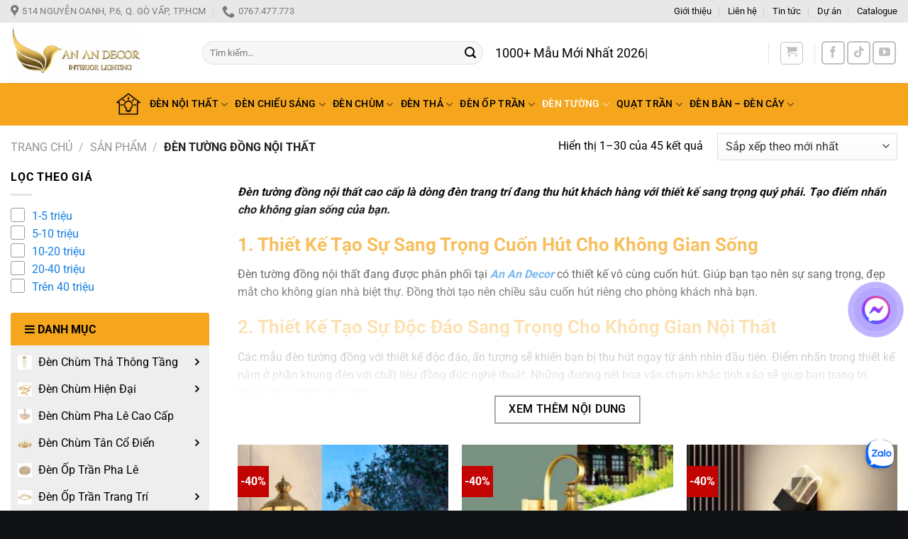

--- FILE ---
content_type: text/html; charset=UTF-8
request_url: https://anandecor.vn/cua-hang/den-tuong-noi-that/den-tuong-dong-noi-that/
body_size: 50125
content:
<!DOCTYPE html>
<html lang="vi" prefix="og: https://ogp.me/ns#" class="loading-site no-js">
<head>
	<meta charset="UTF-8" />
	<link rel="profile" href="https://gmpg.org/xfn/11" />
	<link rel="pingback" href="https://anandecor.vn/xmlrpc.php" />

	<script src="[data-uri]" defer></script>

<!-- Google Tag Manager for WordPress by gtm4wp.com -->
<script data-cfasync="false" data-pagespeed-no-defer>
	var gtm4wp_datalayer_name = "dataLayer";
	var dataLayer = dataLayer || [];
</script>
<!-- End Google Tag Manager for WordPress by gtm4wp.com --><meta name="viewport" content="width=device-width, initial-scale=1" />
<!-- Tối ưu hóa công cụ tìm kiếm bởi Rank Math - https://rankmath.com/ -->
<title>ĐÈN TƯỜNG ĐỒNG NỘI THẤT - Đèn Trang Trí Nhập Khẩu - ẤN TƯỢNG ĐỘC ĐÁO</title>
<meta name="description" content="Đèn tường đồng nội thất cao cấp là dòng đèn trang trí đang thu hút khách hàng với thiết kế sang trọng quý phái. Tạo điểm nhấn cho không gian sống của bạn."/>
<meta name="robots" content="follow, index, max-snippet:-1, max-video-preview:-1, max-image-preview:large"/>
<link rel="canonical" href="https://anandecor.vn/cua-hang/den-tuong-noi-that/den-tuong-dong-noi-that/" />
<link rel="next" href="https://anandecor.vn/cua-hang/den-tuong-noi-that/den-tuong-dong-noi-that/page/2/" />
<meta property="og:locale" content="vi_VN" />
<meta property="og:type" content="article" />
<meta property="og:title" content="ĐÈN TƯỜNG ĐỒNG NỘI THẤT - Đèn Trang Trí Nhập Khẩu - ẤN TƯỢNG ĐỘC ĐÁO" />
<meta property="og:description" content="Đèn tường đồng nội thất cao cấp là dòng đèn trang trí đang thu hút khách hàng với thiết kế sang trọng quý phái. Tạo điểm nhấn cho không gian sống của bạn." />
<meta property="og:url" content="https://anandecor.vn/cua-hang/den-tuong-noi-that/den-tuong-dong-noi-that/" />
<meta property="og:site_name" content="Đèn Trang Trí Nhập Khẩu An An Decor" />
<meta property="article:publisher" content="https://www.facebook.com/anandecor.vn/" />
<meta property="og:image" content="https://anandecor.vn/wp-content/uploads/2021/06/Layer-13.png" />
<meta property="og:image:secure_url" content="https://anandecor.vn/wp-content/uploads/2021/06/Layer-13.png" />
<meta property="og:image:width" content="387" />
<meta property="og:image:height" content="387" />
<meta property="og:image:type" content="image/png" />
<meta name="twitter:card" content="summary_large_image" />
<meta name="twitter:title" content="ĐÈN TƯỜNG ĐỒNG NỘI THẤT - Đèn Trang Trí Nhập Khẩu - ẤN TƯỢNG ĐỘC ĐÁO" />
<meta name="twitter:description" content="Đèn tường đồng nội thất cao cấp là dòng đèn trang trí đang thu hút khách hàng với thiết kế sang trọng quý phái. Tạo điểm nhấn cho không gian sống của bạn." />
<script type="application/ld+json" class="rank-math-schema">{"@context":"https://schema.org","@graph":[{"@type":"Organization","@id":"https://anandecor.vn/#organization","name":"anandecor.vn","sameAs":["https://www.facebook.com/anandecor.vn/"]},{"@type":"WebSite","@id":"https://anandecor.vn/#website","url":"https://anandecor.vn","name":"\u0110\u00e8n Trang Tr\u00ed Nh\u1eadp Kh\u1ea9u An An Decor","publisher":{"@id":"https://anandecor.vn/#organization"},"inLanguage":"vi"},{"@type":"BreadcrumbList","@id":"https://anandecor.vn/cua-hang/den-tuong-noi-that/den-tuong-dong-noi-that/#breadcrumb","itemListElement":[{"@type":"ListItem","position":"1","item":{"@id":"https://anandecor.vn","name":"Trang ch\u1ee7"}},{"@type":"ListItem","position":"2","item":{"@id":"https://anandecor.vn/san-pham/","name":"S\u1ea3n ph\u1ea9m"}},{"@type":"ListItem","position":"3","item":{"@id":"https://anandecor.vn/cua-hang/den-tuong-noi-that/","name":"\u0110\u00c8N T\u01af\u1edcNG N\u1ed8I TH\u1ea4T"}},{"@type":"ListItem","position":"4","item":{"@id":"https://anandecor.vn/cua-hang/den-tuong-noi-that/den-tuong-dong-noi-that/","name":"\u0110\u00c8N T\u01af\u1edcNG \u0110\u1ed2NG N\u1ed8I TH\u1ea4T"}}]},{"@type":"CollectionPage","@id":"https://anandecor.vn/cua-hang/den-tuong-noi-that/den-tuong-dong-noi-that/#webpage","url":"https://anandecor.vn/cua-hang/den-tuong-noi-that/den-tuong-dong-noi-that/","name":"\u0110\u00c8N T\u01af\u1edcNG \u0110\u1ed2NG N\u1ed8I TH\u1ea4T - \u0110\u00e8n Trang Tr\u00ed Nh\u1eadp Kh\u1ea9u - \u1ea4N T\u01af\u1ee2NG \u0110\u1ed8C \u0110\u00c1O","isPartOf":{"@id":"https://anandecor.vn/#website"},"inLanguage":"vi","breadcrumb":{"@id":"https://anandecor.vn/cua-hang/den-tuong-noi-that/den-tuong-dong-noi-that/#breadcrumb"}}]}</script>
<!-- /Plugin SEO WordPress Rank Math -->

<script type='application/javascript'  id='pys-version-script'>console.log('PixelYourSite Free version 11.1.5.2');</script>
<link rel='prefetch' href='https://anandecor.vn/wp-content/themes/flatsome/assets/js/flatsome.js?ver=e1ad26bd5672989785e1' />
<link rel='prefetch' href='https://anandecor.vn/wp-content/themes/flatsome/assets/js/chunk.slider.js?ver=3.19.8' />
<link rel='prefetch' href='https://anandecor.vn/wp-content/themes/flatsome/assets/js/chunk.popups.js?ver=3.19.8' />
<link rel='prefetch' href='https://anandecor.vn/wp-content/themes/flatsome/assets/js/chunk.tooltips.js?ver=3.19.8' />
<link rel='prefetch' href='https://anandecor.vn/wp-content/themes/flatsome/assets/js/woocommerce.js?ver=dd6035ce106022a74757' />
<style id='wp-img-auto-sizes-contain-inline-css' type='text/css'>
img:is([sizes=auto i],[sizes^="auto," i]){contain-intrinsic-size:3000px 1500px}
/*# sourceURL=wp-img-auto-sizes-contain-inline-css */
</style>

<link rel='stylesheet' id='contact-form-7-css' href='https://anandecor.vn/wp-content/plugins/contact-form-7/includes/css/styles.css' type='text/css' media='all' />
<link rel='stylesheet' id='toc-screen-css' href='https://anandecor.vn/wp-content/plugins/table-of-contents-plus/screen.min.css' type='text/css' media='all' />
<style id='toc-screen-inline-css' type='text/css'>
div#toc_container {background: #f9f9f9;border: 1px solid #aaaaaa;}div#toc_container p.toc_title {color: #000;}div#toc_container p.toc_title a,div#toc_container ul.toc_list a {color: #1d8ef5;}div#toc_container p.toc_title a:hover,div#toc_container ul.toc_list a:hover {color: #f5a61d;}div#toc_container p.toc_title a:hover,div#toc_container ul.toc_list a:hover {color: #f5a61d;}
/*# sourceURL=toc-screen-inline-css */
</style>
<style id='woocommerce-inline-inline-css' type='text/css'>
.woocommerce form .form-row .required { visibility: visible; }
/*# sourceURL=woocommerce-inline-inline-css */
</style>
<link rel='stylesheet' id='pzf-style-css' href='https://anandecor.vn/wp-content/plugins/button-contact-vr/legacy/css/style.css' type='text/css' media='all' />
<link rel='stylesheet' id='woo-variation-swatches-css' href='https://anandecor.vn/wp-content/plugins/woo-variation-swatches/assets/css/frontend.min.css' type='text/css' media='all' />
<style id='woo-variation-swatches-inline-css' type='text/css'>
:root {
--wvs-tick:url("data:image/svg+xml;utf8,%3Csvg filter='drop-shadow(0px 0px 2px rgb(0 0 0 / .8))' xmlns='http://www.w3.org/2000/svg'  viewBox='0 0 30 30'%3E%3Cpath fill='none' stroke='%23ffffff' stroke-linecap='round' stroke-linejoin='round' stroke-width='4' d='M4 16L11 23 27 7'/%3E%3C/svg%3E");

--wvs-cross:url("data:image/svg+xml;utf8,%3Csvg filter='drop-shadow(0px 0px 5px rgb(255 255 255 / .6))' xmlns='http://www.w3.org/2000/svg' width='72px' height='72px' viewBox='0 0 24 24'%3E%3Cpath fill='none' stroke='%23ff0000' stroke-linecap='round' stroke-width='0.6' d='M5 5L19 19M19 5L5 19'/%3E%3C/svg%3E");
--wvs-single-product-item-width:30px;
--wvs-single-product-item-height:30px;
--wvs-single-product-item-font-size:16px}
/*# sourceURL=woo-variation-swatches-inline-css */
</style>
<link rel='stylesheet' id='tablepress-default-css' href='https://anandecor.vn/wp-content/plugins/tablepress/css/build/default.css' type='text/css' media='all' />
<link rel='stylesheet' id='flatsome-swatches-frontend-css' href='https://anandecor.vn/wp-content/themes/flatsome/assets/css/extensions/flatsome-swatches-frontend.css' type='text/css' media='all' />
<link rel='stylesheet' id='flatsome-main-css' href='https://anandecor.vn/wp-content/themes/flatsome/assets/css/flatsome.css' type='text/css' media='all' />
<style id='flatsome-main-inline-css' type='text/css'>
@font-face {
				font-family: "fl-icons";
				font-display: block;
				src: url(https://anandecor.vn/wp-content/themes/flatsome/assets/css/icons/fl-icons.eot?v=3.19.8);
				src:
					url(https://anandecor.vn/wp-content/themes/flatsome/assets/css/icons/fl-icons.eot#iefix?v=3.19.8) format("embedded-opentype"),
					url(https://anandecor.vn/wp-content/themes/flatsome/assets/css/icons/fl-icons.woff2?v=3.19.8) format("woff2"),
					url(https://anandecor.vn/wp-content/themes/flatsome/assets/css/icons/fl-icons.ttf?v=3.19.8) format("truetype"),
					url(https://anandecor.vn/wp-content/themes/flatsome/assets/css/icons/fl-icons.woff?v=3.19.8) format("woff"),
					url(https://anandecor.vn/wp-content/themes/flatsome/assets/css/icons/fl-icons.svg?v=3.19.8#fl-icons) format("svg");
			}
/*# sourceURL=flatsome-main-inline-css */
</style>
<link rel='stylesheet' id='flatsome-shop-css' href='https://anandecor.vn/wp-content/themes/flatsome/assets/css/flatsome-shop.css' type='text/css' media='all' />
<link rel='stylesheet' id='flatsome-style-css' href='https://anandecor.vn/wp-content/themes/anan-decor/style.css' type='text/css' media='all' />
<script type="text/javascript" id="jquery-core-js-extra" src="[data-uri]" defer></script>
<script type="text/javascript" src="https://anandecor.vn/wp-includes/js/jquery/jquery.min.js" id="jquery-core-js"></script>
<script data-optimized="1" type="text/javascript" src="https://anandecor.vn/wp-content/litespeed/js/9f5b03cb35961c3cfefb9713029727c5.js?ver=727c5" id="wc-jquery-blockui-js" data-wp-strategy="defer"></script>
<script type="text/javascript" id="wc-add-to-cart-js-extra" src="[data-uri]" defer></script>
<script data-optimized="1" type="text/javascript" src="https://anandecor.vn/wp-content/litespeed/js/1ea617368a354e2544df48237a5e06e4.js?ver=e06e4" id="wc-add-to-cart-js" defer="defer" data-wp-strategy="defer"></script>
<script data-optimized="1" type="text/javascript" src="https://anandecor.vn/wp-content/litespeed/js/b9db0fa5c67269388285a8851ed7083b.js?ver=7083b" id="wc-js-cookie-js" data-wp-strategy="defer"></script>
<script data-optimized="1" type="text/javascript" src="https://anandecor.vn/wp-content/litespeed/js/9bdb53b242f559ddb8681b9177946f50.js?ver=46f50" id="jquery-bind-first-js" defer data-deferred="1"></script>
<script data-optimized="1" type="text/javascript" src="https://anandecor.vn/wp-content/litespeed/js/fee3bd0995fed1a2d484769afb5ba61d.js?ver=ba61d" id="js-cookie-pys-js" defer data-deferred="1"></script>
<script data-optimized="1" type="text/javascript" src="https://anandecor.vn/wp-content/litespeed/js/003801ca0e7ae4af6f80c451f86fa5c6.js?ver=fa5c6" id="js-tld-js" defer data-deferred="1"></script>
<script type="text/javascript" id="pys-js-extra" src="[data-uri]" defer></script>
<script data-optimized="1" type="text/javascript" src="https://anandecor.vn/wp-content/litespeed/js/deb40574893d81a48d5a3b11e25b3953.js?ver=b3953" id="pys-js" defer data-deferred="1"></script>
<link rel="https://api.w.org/" href="https://anandecor.vn/wp-json/" /><link rel="alternate" title="JSON" type="application/json" href="https://anandecor.vn/wp-json/wp/v2/product_cat/454" /><meta name="generator" content="WordPress 6.9" />
<meta name="google-site-verification" content="uG3uqW6fH1g5E00CbahHJdgmBATrJXa0CwASLHdsjWU" />
<!-- Google Tag Manager for WordPress by gtm4wp.com -->
<!-- GTM Container placement set to footer -->
<script data-cfasync="false" data-pagespeed-no-defer>
	var dataLayer_content = {"pagePostType":"product","pagePostType2":"tax-product","pageCategory":[]};
	dataLayer.push( dataLayer_content );
</script>
<script data-cfasync="false" data-pagespeed-no-defer>
(function(w,d,s,l,i){w[l]=w[l]||[];w[l].push({'gtm.start':
new Date().getTime(),event:'gtm.js'});var f=d.getElementsByTagName(s)[0],
j=d.createElement(s),dl=l!='dataLayer'?'&l='+l:'';j.async=true;j.src=
'//www.googletagmanager.com/gtm.js?id='+i+dl;f.parentNode.insertBefore(j,f);
})(window,document,'script','dataLayer','GTM-5MMCLNG');
</script>
<!-- End Google Tag Manager for WordPress by gtm4wp.com --><!-- Global site tag (gtag.js) - Google Analytics -->
<script src="https://www.googletagmanager.com/gtag/js?id=UA-209134514-1">
</script>
<script src="[data-uri]" defer></script>
<meta name="google-site-verification" content="s2XtvZyluKXzt4LlJwMLW0PmIbK1VGPIZP3XPvpdatQ" />

<!-- Google Tag Manager -->
<script src="[data-uri]" defer></script>
<!-- End Google Tag Manager -->	<noscript><style>.woocommerce-product-gallery{ opacity: 1 !important; }</style></noscript>
	<link rel="icon" href="https://anandecor.vn/wp-content/uploads/2025/10/cropped-logo-anandecor-2025-32x32.png" sizes="32x32" />
<link rel="icon" href="https://anandecor.vn/wp-content/uploads/2025/10/cropped-logo-anandecor-2025-192x192.png" sizes="192x192" />
<link rel="apple-touch-icon" href="https://anandecor.vn/wp-content/uploads/2025/10/cropped-logo-anandecor-2025-180x180.png" />
<meta name="msapplication-TileImage" content="https://anandecor.vn/wp-content/uploads/2025/10/cropped-logo-anandecor-2025-270x270.png" />
<style id="custom-css" type="text/css">:root {--primary-color: #f5a61d;--fs-color-primary: #f5a61d;--fs-color-secondary: #c30202;--fs-color-success: #f5a61d;--fs-color-alert: #b20000;--fs-experimental-link-color: #1680e3;--fs-experimental-link-color-hover: #111;}.tooltipster-base {--tooltip-color: #fff;--tooltip-bg-color: #000;}.off-canvas-right .mfp-content, .off-canvas-left .mfp-content {--drawer-width: 300px;}.off-canvas .mfp-content.off-canvas-cart {--drawer-width: 360px;}.container-width, .full-width .ubermenu-nav, .container, .row{max-width: 1350px}.row.row-collapse{max-width: 1320px}.row.row-small{max-width: 1342.5px}.row.row-large{max-width: 1380px}body.framed, body.framed header, body.framed .header-wrapper, body.boxed, body.boxed header, body.boxed .header-wrapper, body.boxed .is-sticky-section{ max-width: 1320px}.header-main{height: 85px}#logo img{max-height: 85px}#logo{width:240px;}#logo img{padding:7px 0;}.header-bottom{min-height: 30px}.header-top{min-height: 32px}.transparent .header-main{height: 30px}.transparent #logo img{max-height: 30px}.has-transparent + .page-title:first-of-type,.has-transparent + #main > .page-title,.has-transparent + #main > div > .page-title,.has-transparent + #main .page-header-wrapper:first-of-type .page-title{padding-top: 110px;}.header.show-on-scroll,.stuck .header-main{height:70px!important}.stuck #logo img{max-height: 70px!important}.search-form{ width: 50%;}.header-bg-color {background-color: #ffffff}.header-bottom {background-color: #f5a61d}.top-bar-nav > li > a{line-height: 16px }.header-main .nav > li > a{line-height: 18px }.stuck .header-main .nav > li > a{line-height: 50px }.header-bottom-nav > li > a{line-height: 10px }@media (max-width: 549px) {.header-main{height: 82px}#logo img{max-height: 82px}}.nav-dropdown-has-arrow.nav-dropdown-has-border li.has-dropdown:before{border-bottom-color: #212121;}.nav .nav-dropdown{border-color: #212121 }.nav-dropdown{border-radius:15px}.nav-dropdown{font-size:100%}.nav-dropdown-has-arrow li.has-dropdown:after{border-bottom-color: #ededed;}.nav .nav-dropdown{background-color: #ededed}.header-top{background-color:#e8e8e8!important;}body{color: #000000}h1,h2,h3,h4,h5,h6,.heading-font{color: #f5a61d;}body{font-size: 100%;}@media screen and (max-width: 549px){body{font-size: 100%;}}body{font-family: Roboto, sans-serif;}body {font-weight: 400;font-style: normal;}.nav > li > a {font-family: Roboto, sans-serif;}.mobile-sidebar-levels-2 .nav > li > ul > li > a {font-family: Roboto, sans-serif;}.nav > li > a,.mobile-sidebar-levels-2 .nav > li > ul > li > a {font-weight: 500;font-style: normal;}h1,h2,h3,h4,h5,h6,.heading-font, .off-canvas-center .nav-sidebar.nav-vertical > li > a{font-family: Roboto, sans-serif;}h1,h2,h3,h4,h5,h6,.heading-font,.banner h1,.banner h2 {font-weight: 700;font-style: normal;}.alt-font{font-family: "Dancing Script", sans-serif;}.alt-font {font-weight: 400!important;font-style: normal!important;}.header:not(.transparent) .top-bar-nav > li > a {color: #0a0a0a;}.header:not(.transparent) .top-bar-nav.nav > li > a:hover,.header:not(.transparent) .top-bar-nav.nav > li.active > a,.header:not(.transparent) .top-bar-nav.nav > li.current > a,.header:not(.transparent) .top-bar-nav.nav > li > a.active,.header:not(.transparent) .top-bar-nav.nav > li > a.current{color: #0a0a0a;}.top-bar-nav.nav-line-bottom > li > a:before,.top-bar-nav.nav-line-grow > li > a:before,.top-bar-nav.nav-line > li > a:before,.top-bar-nav.nav-box > li > a:hover,.top-bar-nav.nav-box > li.active > a,.top-bar-nav.nav-pills > li > a:hover,.top-bar-nav.nav-pills > li.active > a{color:#FFF!important;background-color: #0a0a0a;}.shop-page-title.featured-title .title-bg{background-image: url(https://anandecor.vn/wp-content/uploads/2021/06/Layer-13.png)!important;}@media screen and (min-width: 550px){.products .box-vertical .box-image{min-width: 300px!important;width: 300px!important;}}.footer-1{background-color: #101215}.footer-2{background-color: #1c2632}.absolute-footer, html{background-color: #101215}.page-title-small + main .product-container > .row{padding-top:0;}button[name='update_cart'] { display: none; }.nav-vertical-fly-out > li + li {border-top-width: 1px; border-top-style: solid;}/* Custom CSS */.home .lion-product-categories{background: #fff;}.lion-product-categories{background: #eeeeee;}#shop-sidebar .lion-product-categories .icon-angle-down{display: none;}.menu-dmsp-mobile{padding-left: 10px !important;}.mobile-sidebar .html_nav_position_text_top{display: none !important;}.menu-dmsp-mobile img{max-width: 30px;}.menu-dmsp-mobile a{text-transform: capitalize !important;color: #000 !important;}.product-categories.tax-product_cat li{justify-content: space-between;width: calc(100%/6 - 10px);}/* ==========================style-v2================================= */.list--icontext-header{display:flex;list-style:none;justify-content: space-around;}.list--icontext-header li{margin-bottom:0;margin-right: 38px;}.list--icontext-header .hotline-header-image{max-width:30px;margin-right:4px}.list--icontext-header a{display:flex;align-items:center;}.list--icontext-header p{margin-bottom:2px;display:flex;flex-direction:column;}.list--icontext-header .hotline-header-text{line-height:1.2;}.list--icontext-header .hotline-header-text span{text-transform:uppercase;font-weight:500;}/*====================================*/.customer-support-list{display: flex;list-style: none;flex-wrap: wrap; justify-content: flex-start;}.customer-support-inner{display: flex;}.customer-avata{width: 80px;height: 80px;margin: auto;}.customer-avata img{width: 100%;height: 100%;object-fit: cover;}.customer-sp-icon a img{width: 30px;}.customer-support-item{border: 1px solid #ffac1f;margin-left: 0 !important;margin-right: 4px;text-align: center;padding: 10px;width: calc(100%/3 - 7px);}.customer-name h3{color: #101219;font-weight: 500;font-size: 14px;margin-bottom: 0;}.customer-sp-infor a{font-size: 14px;font-weight: 500;}.customer-sp-infor a span{color: red;}.customer-support-inner p{margin-bottom: 8px; line-height: 1;font-size: 12px;}.list-tmdt{display: flex;}.list-tmdt a{width: 100px;margin-right: 8px;}#btn-readt_more {left: 50%;transform: translateX(-50%);border: 1px solid #555555;font-weight: 500;margin-bottom: 30px;}.term-description:after {content: '';width: 100%;height: 300px;background-image: linear-gradient(rgba(255, 255, 255, 0), rgb(255, 255, 255));display: block;position: absolute;bottom: 0px;}.term-description {position: relative;overflow: hidden;height: 300px;transition: all 0.2s ease;}.term-description.show_all{height: 100%;}.term-description.show_all:after{display: none;}#list-cat-main{display: grid;grid-template-columns: repeat(10, 1fr);grid-template-rows: 1fr;gap: 12px 8px;}#list-cat-main a{display: flex;flex-direction: column;-webkit-box-align: center;align-items: center;color: rgb(36, 36, 36);}#list-cat-main a img{border-radius: 20px;overflow: hidden;width: 60px;height: 60px;}#list-cat-main a span{text-align: center;margin: 12px 0px 16px;padding: 0px 12px;display: -webkit-box;-webkit-box-orient: vertical;-webkit-line-clamp: 2;overflow: hidden;font-size: 13px;line-height: 20px;}.customer-name{width: calc(100% - 80px);}.customer-sp-infor{display: flex;justify-content: center;align-items: center;flex-direction: column;}.customer-sp-infor a{margin-right: 8px;}.product-type-simple span.amount{color: #d0021b;}@-webkit-keyframes quick-alo-circle-anim {0% {-webkit-transform: rotate(0) scale(.5) skew(1deg);-webkit-opacity: .1;}30% {-webkit-transform: rotate(0) scale(.7) skew(1deg);-webkit-opacity: .5;}100% {-webkit-transform: rotate(0) scale(1) skew(1deg);-webkit-opacity: .1;}}@-o-keyframes quick-alo-circle-anim {0% {-o-transform: rotate(0) scale(.5) skew(1deg);-o-opacity: .1;}30% {-o-transform: rotate(0) scale(.7) skew(1deg);-o-opacity: .5;}100% {-o-transform: rotate(0) scale(1) skew(1deg);-o-opacity: .1;}}@-moz-keyframes quick-alo-circle-fill-anim {0% {-moz-transform: rotate(0) scale(.7) skew(1deg);opacity: .2;}50% {-moz-transform: rotate(0) -moz-scale(1) skew(1deg);opacity: .2;}100% {-moz-transform: rotate(0) scale(.7) skew(1deg);opacity: .2;}}@-webkit-keyframes quick-alo-circle-fill-anim {0% {-webkit-transform: rotate(0) scale(.7) skew(1deg);opacity: .2;}50% {-webkit-transform: rotate(0) scale(1) skew(1deg);opacity: .2;}100% {-webkit-transform: rotate(0) scale(.7) skew(1deg);opacity: .2;}}@-o-keyframes quick-alo-circle-fill-anim {0% {-o-transform: rotate(0) scale(.7) skew(1deg);opacity: .2;}50% {-o-transform: rotate(0) scale(1) skew(1deg);opacity: .2;}100% {-o-transform: rotate(0) scale(.7) skew(1deg);opacity: .2;}}@-moz-keyframes quick-alo-circle-img-anim {0% {transform: rotate(0) scale(1) skew(1deg);}10% {-moz-transform: rotate(-25deg) scale(1) skew(1deg);}20% {-moz-transform: rotate(25deg) scale(1) skew(1deg);}30% {-moz-transform: rotate(-25deg) scale(1) skew(1deg);}40% {-moz-transform: rotate(25deg) scale(1) skew(1deg);}50% {-moz-transform: rotate(0) scale(1) skew(1deg);}100% {-moz-transform: rotate(0) scale(1) skew(1deg);}}@-webkit-keyframes quick-alo-circle-img-anim {0% {transform: rotate(0) scale(1) skew(1deg);}10% {-webkit-transform: rotate(-25deg) scale(1) skew(1deg);}20% {-webkit-transform: rotate(25deg) scale(1) skew(1deg);}30% {-webkit-transform: rotate(-25deg) scale(1) skew(1deg);}40% {-webkit-transform: rotate(25deg) scale(1) skew(1deg);}50% {-webkit-transform: rotate(0) scale(1) skew(1deg);}100% {-webkit-transform: rotate(0) scale(1) skew(1deg);}}@-o-keyframes quick-alo-circle-img-anim {0% {transform: rotate(0) scale(1) skew(1deg);}10% {-o-transform: rotate(-25deg) scale(1) skew(1deg);}20% {-o-transform: rotate(25deg) scale(1) skew(1deg);}30% {-o-transform: rotate(-25deg) scale(1) skew(1deg);}40% {-o-transform: rotate(25deg) scale(1) skew(1deg);}50% {-o-transform: rotate(0) scale(1) skew(1deg);}100% {-o-transform: rotate(0) scale(1) skew(1deg);}}@keyframes quick-alo-circle-img-anim {0% {transform: rotate(0) scale(1) skew(1deg);}10% {transform: rotate(-25deg) scale(1) skew(1deg);}20% {transform: rotate(25deg) scale(1) skew(1deg);}30% {transform: rotate(-25deg) scale(1) skew(1deg);}40% {transform: rotate(25deg) scale(1) skew(1deg);}50% {transform: rotate(0) scale(1) skew(1deg);}100% {transform: rotate(0) scale(1) skew(1deg);}}/* Style 1 */.quick-alo-phone {position: fixed;visibility: hidden;background-color: transparent;width: 200px;height: 200px;cursor: pointer;z-index: 200000 !important;-webkit-backface-visibility: hidden;-webkit-transform: translateZ(0);-webkit-transition: visibility .5s;-moz-transition: visibility .5s;-o-transition: visibility .5s;transition: visibility .5s;bottom: 20%;left: -10px;}.quick-alo-phone.quick-alo-hover,.quick-alo-phone:hover {opacity: 1;}.quick-alo-phone.quick-alo-show {visibility: visible;}.quick-alo-phone.quick-alo-green .quick-alo-ph-circle {border-color: #00aff2;opacity: .5;}.quick-alo-ph-circle {width: 160px;height: 160px;top: 20px;left: 20px;position: absolute;background-color: transparent;-webkit-border-radius: 100%;-moz-border-radius: 100%;border-radius: 100%;border: 2px solid rgba(30, 30, 30, 0.4);opacity: .1;-webkit-animation: quick-alo-circle-anim 1.2s infinite ease-in-out;-moz-animation: quick-alo-circle-anim 1.2s infinite ease-in-out;-ms-animation: quick-alo-circle-anim 1.2s infinite ease-in-out;-o-animation: quick-alo-circle-anim 1.2s infinite ease-in-out;animation: quick-alo-circle-anim 1.2s infinite ease-in-out;-webkit-transition: all .5s;-moz-transition: all .5s;-o-transition: all .5s;transition: all .5s;-webkit-transform-origin: 50% 50%;-moz-transform-origin: 50% 50%;-ms-transform-origin: 50% 50%;-o-transform-origin: 50% 50%;transform-origin: 50% 50%;}.quick-alo-ph-circle-fill {width: 100px;height: 100px;top: 50px;left: 50px;position: absolute;background-color: #000;-webkit-border-radius: 100%;-moz-border-radius: 100%;border-radius: 100%;border: 2px solid transparent;opacity: .1;-webkit-animation: quick-alo-circle-fill-anim 2.3s infinite ease-in-out;-moz-animation: quick-alo-circle-fill-anim 2.3s infinite ease-in-out;-ms-animation: quick-alo-circle-fill-anim 2.3s infinite ease-in-out;-o-animation: quick-alo-circle-fill-anim 2.3s infinite ease-in-out;animation: quick-alo-circle-fill-anim 2.3s infinite ease-in-out;-webkit-transition: all .5s;-moz-transition: all .5s;-o-transition: all .5s;transition: all .5s;-webkit-transform-origin: 50% 50%;-moz-transform-origin: 50% 50%;-ms-transform-origin: 50% 50%;-o-transform-origin: 50% 50%;transform-origin: 50% 50%;}.quick-alo-phone.quick-alo-green .quick-alo-ph-circle-fill {background-color: rgba(51, 122, 83, 0.7);opacity: .75 !important;}.quick-alo-phone.quick-alo-green .quick-alo-ph-img-circle {background-color: #00aff2;}.quick-alo-ph-img-circle {width: 60px;height: 60px;top: 70px;left: 70px;position: absolute;background: rgba(30, 30, 30, 0.1) url(../../lib/images/icon-phone.png) no-repeat center center;-webkit-border-radius: 100%;-moz-border-radius: 100%;border-radius: 100%;border: 2px solid transparent;opacity: .7;-webkit-animation: quick-alo-circle-img-anim 1s infinite ease-in-out;-moz-animation: quick-alo-circle-img-anim 1s infinite ease-in-out;-ms-animation: quick-alo-circle-img-anim 1s infinite ease-in-out;-o-animation: quick-alo-circle-img-anim 1s infinite ease-in-out;animation: quick-alo-circle-img-anim 1s infinite ease-in-out;-webkit-transform-origin: 50% 50%;-moz-transform-origin: 50% 50%;-ms-transform-origin: 50% 50%;-o-transform-origin: 50% 50%;transform-origin: 50% 50%;}.quick-alo-phone.quick-alo-green.quick-alo-hover .quick-alo-ph-circle-fill,.quick-alo-phone.quick-alo-green:hover .quick-alo-ph-circle-fill {background-color: rgba(51, 122, 83, 0.7);opacity: .75 !important;}.quick-alo-phone.quick-alo-green.quick-alo-hover .quick-alo-ph-img-circle,.quick-alo-phone.quick-alo-green:hover .quick-alo-ph-img-circle {background-color: #75eb50;}.quick-alo-phone.quick-alo-green.quick-alo-hover .quick-alo-ph-circle,.quick-alo-phone.quick-alo-green:hover .quick-alo-ph-circle {border-color: #75eb50;opacity: .5;}.phone_text {position: absolute;bottom: 40px;left: 50%;transform: translateX(-50%);background: #ffe800;color: #000;padding: 2px 9px;border-radius: 4px;white-space: nowrap;}.zalo-container {position: fixed;bottom: 20px;left: 25px;z-index: 9999;}.zalo-container #zalo-btn {margin-bottom: 10px;}.zalo-container .zalo-ico {display: block;position: relative;z-index: 12;cursor: pointer;}.zalo-container .zalo-ico:before {top: 2px;left: 36px;z-index: 4;content: '';width: 8px;height: 8px;border-radius: 100%;position: absolute;border: 1px solid #fff;background-color: #7ed321;}.zalo-container .zalo-ico .zalo-ico-main {display: block;position: relative;z-index: 3;width: 130px;height: 130px;}/* Style 2 */.hotline-phone-ring-wrap {position: fixed;bottom: 0;right: 87px;z-index: 999999;}.hotline-phone-ring {position: relative;visibility: visible;background-color: transparent;width: 110px;height: 110px;cursor: pointer;z-index: 11;-webkit-backface-visibility: hidden;-webkit-transform: translateZ(0);transition: visibility .5s;left: 0;bottom: 0;display: block;}.hotline-bar {position: absolute;background: #337ab7;height: 45px;white-space: nowrap;line-height: 40px;border-radius: 3px;padding: 0 10px;background-size: 100%;cursor: pointer;transition: all 0.8s;-webkit-transition: all 0.8s;z-index: 9;border-radius: 50px !important;left: 42px;bottom: 31px;opacity: .8;}.hotline-bar > a {color: #fff;text-decoration: none;font-size: 16px;font-weight: bold;text-indent: 32px;letter-spacing: 1px;display: block;line-height: 45px;}.hotline-bar > a:hover,.hotline-bar > a:active {color: #fff;}.hotline-phone-2 .quick-alo-ph-circle {top: 0;left: 0;width: 110px;height: 110px;}.hotline-phone-2 .quick-alo-ph-circle-fill {top: 16px;left: 16px;width: 80px;height: 80px;background: rgba(51, 122, 83, 0.7);}.hotline-phone-2 .quick-alo-ph-img-circle {top: 31px;left: 31px;width: 50px;height: 50px;background: #337ab7;opacity: 1;display: -webkit-box;display: -webkit-flex;display: -ms-flexbox;display: flex;align-items: center;justify-content: center;}.hotline-phone-2 .quick-alo-ph-img-circle .pps-btn-img {display: -webkit-box;display: -webkit-flex;display: -ms-flexbox;display: flex;}.hotline-phone-2 .quick-alo-ph-img-circle .pps-btn-img img {width: 33px;height: 33px;}.hotline-phone-2 .alo-floating-zalo {bottom: 120px;left: 30px;}.hotline-phone-1 .quick-alo-phone.quick-alo-green .quick-alo-ph-img-circle, .hotline-phone-2 .quick-alo-ph-img-circle, .hotline-bar {background-color: #EA2700 !important;}.hotline-phone-1 .quick-alo-phone.quick-alo-green .quick-alo-ph-circle-fill, .hotline-phone-2 .quick-alo-ph-circle-fill {background: rgb( 234, 39, 0, .7 ) !important;}.hotline-phone-1 .quick-alo-phone.quick-alo-green .quick-alo-ph-circle {border-color: rgb( 234, 39, 0, .7 ) !important;}nav.rank-math-breadcrumb.breadcrumbs p a:nth-child(5), nav.rank-math-breadcrumb.breadcrumbs p span:nth-child(4) {display: none;}/* Custom CSS Mobile */@media (max-width: 549px){.product-categories li{ width: 31% !important;}.product-categories{ justify-content: flex-end;}.product-categories li span{font-size: 10px;}#list-cat-main{overflow: scroll;height: 248px;display: grid;grid-template-columns: repeat(4, 20vw);padding-bottom: 12px;gap: 24px 8px;}.cta-text {margin-left: 8px;}.customer-support-item{width: 100% !important;}}.label-new.menu-item > a:after{content:"Mới";}.label-hot.menu-item > a:after{content:"Nổi bật";}.label-sale.menu-item > a:after{content:"Giảm giá";}.label-popular.menu-item > a:after{content:"Phổ biến";}</style>		<style type="text/css" id="wp-custom-css">
			.post-10753 .image-fade_in_back{
	height: 236px;
}

/* gạch dưới sale */
.sale-price {
	text-decoration: line-through;
	font-size: 20px;
}

.bg-row{
	background: linear-gradient(to bottom, #fe1a00, #ffd300);
}

.btn-xemthem {
  width: 130px;
  margin: 0 auto;
  display: block;
}

.product-price-container .price {
	font-size: 20px;
}

.price-wrapper .price {
	font-size: 15px;
}

@media (max-width: 549px) {
.header-main {
		
}		</style>
		<style id="flatsome-swatches-css">.variations_form .ux-swatch.selected {box-shadow: 0 0 0 2px var(--fs-color-secondary);}.ux-swatches-in-loop .ux-swatch.selected {box-shadow: 0 0 0 2px var(--fs-color-secondary);}</style><style id="flatsome-variation-images-css">.ux-additional-variation-images-thumbs-placeholder {max-height: 0;opacity: 0;visibility: hidden;transition: visibility .1s, opacity .1s, max-height .2s ease-out;}.ux-additional-variation-images-thumbs-placeholder--visible {max-height: 1000px;opacity: 1;visibility: visible;transition: visibility .2s, opacity .2s, max-height .1s ease-in;}</style><style id="kirki-inline-styles">/* cyrillic-ext */
@font-face {
  font-family: 'Roboto';
  font-style: normal;
  font-weight: 400;
  font-stretch: 100%;
  font-display: swap;
  src: url(https://anandecor.vn/wp-content/fonts/roboto/KFO7CnqEu92Fr1ME7kSn66aGLdTylUAMa3GUBGEe.woff2) format('woff2');
  unicode-range: U+0460-052F, U+1C80-1C8A, U+20B4, U+2DE0-2DFF, U+A640-A69F, U+FE2E-FE2F;
}
/* cyrillic */
@font-face {
  font-family: 'Roboto';
  font-style: normal;
  font-weight: 400;
  font-stretch: 100%;
  font-display: swap;
  src: url(https://anandecor.vn/wp-content/fonts/roboto/KFO7CnqEu92Fr1ME7kSn66aGLdTylUAMa3iUBGEe.woff2) format('woff2');
  unicode-range: U+0301, U+0400-045F, U+0490-0491, U+04B0-04B1, U+2116;
}
/* greek-ext */
@font-face {
  font-family: 'Roboto';
  font-style: normal;
  font-weight: 400;
  font-stretch: 100%;
  font-display: swap;
  src: url(https://anandecor.vn/wp-content/fonts/roboto/KFO7CnqEu92Fr1ME7kSn66aGLdTylUAMa3CUBGEe.woff2) format('woff2');
  unicode-range: U+1F00-1FFF;
}
/* greek */
@font-face {
  font-family: 'Roboto';
  font-style: normal;
  font-weight: 400;
  font-stretch: 100%;
  font-display: swap;
  src: url(https://anandecor.vn/wp-content/fonts/roboto/KFO7CnqEu92Fr1ME7kSn66aGLdTylUAMa3-UBGEe.woff2) format('woff2');
  unicode-range: U+0370-0377, U+037A-037F, U+0384-038A, U+038C, U+038E-03A1, U+03A3-03FF;
}
/* math */
@font-face {
  font-family: 'Roboto';
  font-style: normal;
  font-weight: 400;
  font-stretch: 100%;
  font-display: swap;
  src: url(https://anandecor.vn/wp-content/fonts/roboto/KFO7CnqEu92Fr1ME7kSn66aGLdTylUAMawCUBGEe.woff2) format('woff2');
  unicode-range: U+0302-0303, U+0305, U+0307-0308, U+0310, U+0312, U+0315, U+031A, U+0326-0327, U+032C, U+032F-0330, U+0332-0333, U+0338, U+033A, U+0346, U+034D, U+0391-03A1, U+03A3-03A9, U+03B1-03C9, U+03D1, U+03D5-03D6, U+03F0-03F1, U+03F4-03F5, U+2016-2017, U+2034-2038, U+203C, U+2040, U+2043, U+2047, U+2050, U+2057, U+205F, U+2070-2071, U+2074-208E, U+2090-209C, U+20D0-20DC, U+20E1, U+20E5-20EF, U+2100-2112, U+2114-2115, U+2117-2121, U+2123-214F, U+2190, U+2192, U+2194-21AE, U+21B0-21E5, U+21F1-21F2, U+21F4-2211, U+2213-2214, U+2216-22FF, U+2308-230B, U+2310, U+2319, U+231C-2321, U+2336-237A, U+237C, U+2395, U+239B-23B7, U+23D0, U+23DC-23E1, U+2474-2475, U+25AF, U+25B3, U+25B7, U+25BD, U+25C1, U+25CA, U+25CC, U+25FB, U+266D-266F, U+27C0-27FF, U+2900-2AFF, U+2B0E-2B11, U+2B30-2B4C, U+2BFE, U+3030, U+FF5B, U+FF5D, U+1D400-1D7FF, U+1EE00-1EEFF;
}
/* symbols */
@font-face {
  font-family: 'Roboto';
  font-style: normal;
  font-weight: 400;
  font-stretch: 100%;
  font-display: swap;
  src: url(https://anandecor.vn/wp-content/fonts/roboto/KFO7CnqEu92Fr1ME7kSn66aGLdTylUAMaxKUBGEe.woff2) format('woff2');
  unicode-range: U+0001-000C, U+000E-001F, U+007F-009F, U+20DD-20E0, U+20E2-20E4, U+2150-218F, U+2190, U+2192, U+2194-2199, U+21AF, U+21E6-21F0, U+21F3, U+2218-2219, U+2299, U+22C4-22C6, U+2300-243F, U+2440-244A, U+2460-24FF, U+25A0-27BF, U+2800-28FF, U+2921-2922, U+2981, U+29BF, U+29EB, U+2B00-2BFF, U+4DC0-4DFF, U+FFF9-FFFB, U+10140-1018E, U+10190-1019C, U+101A0, U+101D0-101FD, U+102E0-102FB, U+10E60-10E7E, U+1D2C0-1D2D3, U+1D2E0-1D37F, U+1F000-1F0FF, U+1F100-1F1AD, U+1F1E6-1F1FF, U+1F30D-1F30F, U+1F315, U+1F31C, U+1F31E, U+1F320-1F32C, U+1F336, U+1F378, U+1F37D, U+1F382, U+1F393-1F39F, U+1F3A7-1F3A8, U+1F3AC-1F3AF, U+1F3C2, U+1F3C4-1F3C6, U+1F3CA-1F3CE, U+1F3D4-1F3E0, U+1F3ED, U+1F3F1-1F3F3, U+1F3F5-1F3F7, U+1F408, U+1F415, U+1F41F, U+1F426, U+1F43F, U+1F441-1F442, U+1F444, U+1F446-1F449, U+1F44C-1F44E, U+1F453, U+1F46A, U+1F47D, U+1F4A3, U+1F4B0, U+1F4B3, U+1F4B9, U+1F4BB, U+1F4BF, U+1F4C8-1F4CB, U+1F4D6, U+1F4DA, U+1F4DF, U+1F4E3-1F4E6, U+1F4EA-1F4ED, U+1F4F7, U+1F4F9-1F4FB, U+1F4FD-1F4FE, U+1F503, U+1F507-1F50B, U+1F50D, U+1F512-1F513, U+1F53E-1F54A, U+1F54F-1F5FA, U+1F610, U+1F650-1F67F, U+1F687, U+1F68D, U+1F691, U+1F694, U+1F698, U+1F6AD, U+1F6B2, U+1F6B9-1F6BA, U+1F6BC, U+1F6C6-1F6CF, U+1F6D3-1F6D7, U+1F6E0-1F6EA, U+1F6F0-1F6F3, U+1F6F7-1F6FC, U+1F700-1F7FF, U+1F800-1F80B, U+1F810-1F847, U+1F850-1F859, U+1F860-1F887, U+1F890-1F8AD, U+1F8B0-1F8BB, U+1F8C0-1F8C1, U+1F900-1F90B, U+1F93B, U+1F946, U+1F984, U+1F996, U+1F9E9, U+1FA00-1FA6F, U+1FA70-1FA7C, U+1FA80-1FA89, U+1FA8F-1FAC6, U+1FACE-1FADC, U+1FADF-1FAE9, U+1FAF0-1FAF8, U+1FB00-1FBFF;
}
/* vietnamese */
@font-face {
  font-family: 'Roboto';
  font-style: normal;
  font-weight: 400;
  font-stretch: 100%;
  font-display: swap;
  src: url(https://anandecor.vn/wp-content/fonts/roboto/KFO7CnqEu92Fr1ME7kSn66aGLdTylUAMa3OUBGEe.woff2) format('woff2');
  unicode-range: U+0102-0103, U+0110-0111, U+0128-0129, U+0168-0169, U+01A0-01A1, U+01AF-01B0, U+0300-0301, U+0303-0304, U+0308-0309, U+0323, U+0329, U+1EA0-1EF9, U+20AB;
}
/* latin-ext */
@font-face {
  font-family: 'Roboto';
  font-style: normal;
  font-weight: 400;
  font-stretch: 100%;
  font-display: swap;
  src: url(https://anandecor.vn/wp-content/fonts/roboto/KFO7CnqEu92Fr1ME7kSn66aGLdTylUAMa3KUBGEe.woff2) format('woff2');
  unicode-range: U+0100-02BA, U+02BD-02C5, U+02C7-02CC, U+02CE-02D7, U+02DD-02FF, U+0304, U+0308, U+0329, U+1D00-1DBF, U+1E00-1E9F, U+1EF2-1EFF, U+2020, U+20A0-20AB, U+20AD-20C0, U+2113, U+2C60-2C7F, U+A720-A7FF;
}
/* latin */
@font-face {
  font-family: 'Roboto';
  font-style: normal;
  font-weight: 400;
  font-stretch: 100%;
  font-display: swap;
  src: url(https://anandecor.vn/wp-content/fonts/roboto/KFO7CnqEu92Fr1ME7kSn66aGLdTylUAMa3yUBA.woff2) format('woff2');
  unicode-range: U+0000-00FF, U+0131, U+0152-0153, U+02BB-02BC, U+02C6, U+02DA, U+02DC, U+0304, U+0308, U+0329, U+2000-206F, U+20AC, U+2122, U+2191, U+2193, U+2212, U+2215, U+FEFF, U+FFFD;
}
/* cyrillic-ext */
@font-face {
  font-family: 'Roboto';
  font-style: normal;
  font-weight: 500;
  font-stretch: 100%;
  font-display: swap;
  src: url(https://anandecor.vn/wp-content/fonts/roboto/KFO7CnqEu92Fr1ME7kSn66aGLdTylUAMa3GUBGEe.woff2) format('woff2');
  unicode-range: U+0460-052F, U+1C80-1C8A, U+20B4, U+2DE0-2DFF, U+A640-A69F, U+FE2E-FE2F;
}
/* cyrillic */
@font-face {
  font-family: 'Roboto';
  font-style: normal;
  font-weight: 500;
  font-stretch: 100%;
  font-display: swap;
  src: url(https://anandecor.vn/wp-content/fonts/roboto/KFO7CnqEu92Fr1ME7kSn66aGLdTylUAMa3iUBGEe.woff2) format('woff2');
  unicode-range: U+0301, U+0400-045F, U+0490-0491, U+04B0-04B1, U+2116;
}
/* greek-ext */
@font-face {
  font-family: 'Roboto';
  font-style: normal;
  font-weight: 500;
  font-stretch: 100%;
  font-display: swap;
  src: url(https://anandecor.vn/wp-content/fonts/roboto/KFO7CnqEu92Fr1ME7kSn66aGLdTylUAMa3CUBGEe.woff2) format('woff2');
  unicode-range: U+1F00-1FFF;
}
/* greek */
@font-face {
  font-family: 'Roboto';
  font-style: normal;
  font-weight: 500;
  font-stretch: 100%;
  font-display: swap;
  src: url(https://anandecor.vn/wp-content/fonts/roboto/KFO7CnqEu92Fr1ME7kSn66aGLdTylUAMa3-UBGEe.woff2) format('woff2');
  unicode-range: U+0370-0377, U+037A-037F, U+0384-038A, U+038C, U+038E-03A1, U+03A3-03FF;
}
/* math */
@font-face {
  font-family: 'Roboto';
  font-style: normal;
  font-weight: 500;
  font-stretch: 100%;
  font-display: swap;
  src: url(https://anandecor.vn/wp-content/fonts/roboto/KFO7CnqEu92Fr1ME7kSn66aGLdTylUAMawCUBGEe.woff2) format('woff2');
  unicode-range: U+0302-0303, U+0305, U+0307-0308, U+0310, U+0312, U+0315, U+031A, U+0326-0327, U+032C, U+032F-0330, U+0332-0333, U+0338, U+033A, U+0346, U+034D, U+0391-03A1, U+03A3-03A9, U+03B1-03C9, U+03D1, U+03D5-03D6, U+03F0-03F1, U+03F4-03F5, U+2016-2017, U+2034-2038, U+203C, U+2040, U+2043, U+2047, U+2050, U+2057, U+205F, U+2070-2071, U+2074-208E, U+2090-209C, U+20D0-20DC, U+20E1, U+20E5-20EF, U+2100-2112, U+2114-2115, U+2117-2121, U+2123-214F, U+2190, U+2192, U+2194-21AE, U+21B0-21E5, U+21F1-21F2, U+21F4-2211, U+2213-2214, U+2216-22FF, U+2308-230B, U+2310, U+2319, U+231C-2321, U+2336-237A, U+237C, U+2395, U+239B-23B7, U+23D0, U+23DC-23E1, U+2474-2475, U+25AF, U+25B3, U+25B7, U+25BD, U+25C1, U+25CA, U+25CC, U+25FB, U+266D-266F, U+27C0-27FF, U+2900-2AFF, U+2B0E-2B11, U+2B30-2B4C, U+2BFE, U+3030, U+FF5B, U+FF5D, U+1D400-1D7FF, U+1EE00-1EEFF;
}
/* symbols */
@font-face {
  font-family: 'Roboto';
  font-style: normal;
  font-weight: 500;
  font-stretch: 100%;
  font-display: swap;
  src: url(https://anandecor.vn/wp-content/fonts/roboto/KFO7CnqEu92Fr1ME7kSn66aGLdTylUAMaxKUBGEe.woff2) format('woff2');
  unicode-range: U+0001-000C, U+000E-001F, U+007F-009F, U+20DD-20E0, U+20E2-20E4, U+2150-218F, U+2190, U+2192, U+2194-2199, U+21AF, U+21E6-21F0, U+21F3, U+2218-2219, U+2299, U+22C4-22C6, U+2300-243F, U+2440-244A, U+2460-24FF, U+25A0-27BF, U+2800-28FF, U+2921-2922, U+2981, U+29BF, U+29EB, U+2B00-2BFF, U+4DC0-4DFF, U+FFF9-FFFB, U+10140-1018E, U+10190-1019C, U+101A0, U+101D0-101FD, U+102E0-102FB, U+10E60-10E7E, U+1D2C0-1D2D3, U+1D2E0-1D37F, U+1F000-1F0FF, U+1F100-1F1AD, U+1F1E6-1F1FF, U+1F30D-1F30F, U+1F315, U+1F31C, U+1F31E, U+1F320-1F32C, U+1F336, U+1F378, U+1F37D, U+1F382, U+1F393-1F39F, U+1F3A7-1F3A8, U+1F3AC-1F3AF, U+1F3C2, U+1F3C4-1F3C6, U+1F3CA-1F3CE, U+1F3D4-1F3E0, U+1F3ED, U+1F3F1-1F3F3, U+1F3F5-1F3F7, U+1F408, U+1F415, U+1F41F, U+1F426, U+1F43F, U+1F441-1F442, U+1F444, U+1F446-1F449, U+1F44C-1F44E, U+1F453, U+1F46A, U+1F47D, U+1F4A3, U+1F4B0, U+1F4B3, U+1F4B9, U+1F4BB, U+1F4BF, U+1F4C8-1F4CB, U+1F4D6, U+1F4DA, U+1F4DF, U+1F4E3-1F4E6, U+1F4EA-1F4ED, U+1F4F7, U+1F4F9-1F4FB, U+1F4FD-1F4FE, U+1F503, U+1F507-1F50B, U+1F50D, U+1F512-1F513, U+1F53E-1F54A, U+1F54F-1F5FA, U+1F610, U+1F650-1F67F, U+1F687, U+1F68D, U+1F691, U+1F694, U+1F698, U+1F6AD, U+1F6B2, U+1F6B9-1F6BA, U+1F6BC, U+1F6C6-1F6CF, U+1F6D3-1F6D7, U+1F6E0-1F6EA, U+1F6F0-1F6F3, U+1F6F7-1F6FC, U+1F700-1F7FF, U+1F800-1F80B, U+1F810-1F847, U+1F850-1F859, U+1F860-1F887, U+1F890-1F8AD, U+1F8B0-1F8BB, U+1F8C0-1F8C1, U+1F900-1F90B, U+1F93B, U+1F946, U+1F984, U+1F996, U+1F9E9, U+1FA00-1FA6F, U+1FA70-1FA7C, U+1FA80-1FA89, U+1FA8F-1FAC6, U+1FACE-1FADC, U+1FADF-1FAE9, U+1FAF0-1FAF8, U+1FB00-1FBFF;
}
/* vietnamese */
@font-face {
  font-family: 'Roboto';
  font-style: normal;
  font-weight: 500;
  font-stretch: 100%;
  font-display: swap;
  src: url(https://anandecor.vn/wp-content/fonts/roboto/KFO7CnqEu92Fr1ME7kSn66aGLdTylUAMa3OUBGEe.woff2) format('woff2');
  unicode-range: U+0102-0103, U+0110-0111, U+0128-0129, U+0168-0169, U+01A0-01A1, U+01AF-01B0, U+0300-0301, U+0303-0304, U+0308-0309, U+0323, U+0329, U+1EA0-1EF9, U+20AB;
}
/* latin-ext */
@font-face {
  font-family: 'Roboto';
  font-style: normal;
  font-weight: 500;
  font-stretch: 100%;
  font-display: swap;
  src: url(https://anandecor.vn/wp-content/fonts/roboto/KFO7CnqEu92Fr1ME7kSn66aGLdTylUAMa3KUBGEe.woff2) format('woff2');
  unicode-range: U+0100-02BA, U+02BD-02C5, U+02C7-02CC, U+02CE-02D7, U+02DD-02FF, U+0304, U+0308, U+0329, U+1D00-1DBF, U+1E00-1E9F, U+1EF2-1EFF, U+2020, U+20A0-20AB, U+20AD-20C0, U+2113, U+2C60-2C7F, U+A720-A7FF;
}
/* latin */
@font-face {
  font-family: 'Roboto';
  font-style: normal;
  font-weight: 500;
  font-stretch: 100%;
  font-display: swap;
  src: url(https://anandecor.vn/wp-content/fonts/roboto/KFO7CnqEu92Fr1ME7kSn66aGLdTylUAMa3yUBA.woff2) format('woff2');
  unicode-range: U+0000-00FF, U+0131, U+0152-0153, U+02BB-02BC, U+02C6, U+02DA, U+02DC, U+0304, U+0308, U+0329, U+2000-206F, U+20AC, U+2122, U+2191, U+2193, U+2212, U+2215, U+FEFF, U+FFFD;
}
/* cyrillic-ext */
@font-face {
  font-family: 'Roboto';
  font-style: normal;
  font-weight: 700;
  font-stretch: 100%;
  font-display: swap;
  src: url(https://anandecor.vn/wp-content/fonts/roboto/KFO7CnqEu92Fr1ME7kSn66aGLdTylUAMa3GUBGEe.woff2) format('woff2');
  unicode-range: U+0460-052F, U+1C80-1C8A, U+20B4, U+2DE0-2DFF, U+A640-A69F, U+FE2E-FE2F;
}
/* cyrillic */
@font-face {
  font-family: 'Roboto';
  font-style: normal;
  font-weight: 700;
  font-stretch: 100%;
  font-display: swap;
  src: url(https://anandecor.vn/wp-content/fonts/roboto/KFO7CnqEu92Fr1ME7kSn66aGLdTylUAMa3iUBGEe.woff2) format('woff2');
  unicode-range: U+0301, U+0400-045F, U+0490-0491, U+04B0-04B1, U+2116;
}
/* greek-ext */
@font-face {
  font-family: 'Roboto';
  font-style: normal;
  font-weight: 700;
  font-stretch: 100%;
  font-display: swap;
  src: url(https://anandecor.vn/wp-content/fonts/roboto/KFO7CnqEu92Fr1ME7kSn66aGLdTylUAMa3CUBGEe.woff2) format('woff2');
  unicode-range: U+1F00-1FFF;
}
/* greek */
@font-face {
  font-family: 'Roboto';
  font-style: normal;
  font-weight: 700;
  font-stretch: 100%;
  font-display: swap;
  src: url(https://anandecor.vn/wp-content/fonts/roboto/KFO7CnqEu92Fr1ME7kSn66aGLdTylUAMa3-UBGEe.woff2) format('woff2');
  unicode-range: U+0370-0377, U+037A-037F, U+0384-038A, U+038C, U+038E-03A1, U+03A3-03FF;
}
/* math */
@font-face {
  font-family: 'Roboto';
  font-style: normal;
  font-weight: 700;
  font-stretch: 100%;
  font-display: swap;
  src: url(https://anandecor.vn/wp-content/fonts/roboto/KFO7CnqEu92Fr1ME7kSn66aGLdTylUAMawCUBGEe.woff2) format('woff2');
  unicode-range: U+0302-0303, U+0305, U+0307-0308, U+0310, U+0312, U+0315, U+031A, U+0326-0327, U+032C, U+032F-0330, U+0332-0333, U+0338, U+033A, U+0346, U+034D, U+0391-03A1, U+03A3-03A9, U+03B1-03C9, U+03D1, U+03D5-03D6, U+03F0-03F1, U+03F4-03F5, U+2016-2017, U+2034-2038, U+203C, U+2040, U+2043, U+2047, U+2050, U+2057, U+205F, U+2070-2071, U+2074-208E, U+2090-209C, U+20D0-20DC, U+20E1, U+20E5-20EF, U+2100-2112, U+2114-2115, U+2117-2121, U+2123-214F, U+2190, U+2192, U+2194-21AE, U+21B0-21E5, U+21F1-21F2, U+21F4-2211, U+2213-2214, U+2216-22FF, U+2308-230B, U+2310, U+2319, U+231C-2321, U+2336-237A, U+237C, U+2395, U+239B-23B7, U+23D0, U+23DC-23E1, U+2474-2475, U+25AF, U+25B3, U+25B7, U+25BD, U+25C1, U+25CA, U+25CC, U+25FB, U+266D-266F, U+27C0-27FF, U+2900-2AFF, U+2B0E-2B11, U+2B30-2B4C, U+2BFE, U+3030, U+FF5B, U+FF5D, U+1D400-1D7FF, U+1EE00-1EEFF;
}
/* symbols */
@font-face {
  font-family: 'Roboto';
  font-style: normal;
  font-weight: 700;
  font-stretch: 100%;
  font-display: swap;
  src: url(https://anandecor.vn/wp-content/fonts/roboto/KFO7CnqEu92Fr1ME7kSn66aGLdTylUAMaxKUBGEe.woff2) format('woff2');
  unicode-range: U+0001-000C, U+000E-001F, U+007F-009F, U+20DD-20E0, U+20E2-20E4, U+2150-218F, U+2190, U+2192, U+2194-2199, U+21AF, U+21E6-21F0, U+21F3, U+2218-2219, U+2299, U+22C4-22C6, U+2300-243F, U+2440-244A, U+2460-24FF, U+25A0-27BF, U+2800-28FF, U+2921-2922, U+2981, U+29BF, U+29EB, U+2B00-2BFF, U+4DC0-4DFF, U+FFF9-FFFB, U+10140-1018E, U+10190-1019C, U+101A0, U+101D0-101FD, U+102E0-102FB, U+10E60-10E7E, U+1D2C0-1D2D3, U+1D2E0-1D37F, U+1F000-1F0FF, U+1F100-1F1AD, U+1F1E6-1F1FF, U+1F30D-1F30F, U+1F315, U+1F31C, U+1F31E, U+1F320-1F32C, U+1F336, U+1F378, U+1F37D, U+1F382, U+1F393-1F39F, U+1F3A7-1F3A8, U+1F3AC-1F3AF, U+1F3C2, U+1F3C4-1F3C6, U+1F3CA-1F3CE, U+1F3D4-1F3E0, U+1F3ED, U+1F3F1-1F3F3, U+1F3F5-1F3F7, U+1F408, U+1F415, U+1F41F, U+1F426, U+1F43F, U+1F441-1F442, U+1F444, U+1F446-1F449, U+1F44C-1F44E, U+1F453, U+1F46A, U+1F47D, U+1F4A3, U+1F4B0, U+1F4B3, U+1F4B9, U+1F4BB, U+1F4BF, U+1F4C8-1F4CB, U+1F4D6, U+1F4DA, U+1F4DF, U+1F4E3-1F4E6, U+1F4EA-1F4ED, U+1F4F7, U+1F4F9-1F4FB, U+1F4FD-1F4FE, U+1F503, U+1F507-1F50B, U+1F50D, U+1F512-1F513, U+1F53E-1F54A, U+1F54F-1F5FA, U+1F610, U+1F650-1F67F, U+1F687, U+1F68D, U+1F691, U+1F694, U+1F698, U+1F6AD, U+1F6B2, U+1F6B9-1F6BA, U+1F6BC, U+1F6C6-1F6CF, U+1F6D3-1F6D7, U+1F6E0-1F6EA, U+1F6F0-1F6F3, U+1F6F7-1F6FC, U+1F700-1F7FF, U+1F800-1F80B, U+1F810-1F847, U+1F850-1F859, U+1F860-1F887, U+1F890-1F8AD, U+1F8B0-1F8BB, U+1F8C0-1F8C1, U+1F900-1F90B, U+1F93B, U+1F946, U+1F984, U+1F996, U+1F9E9, U+1FA00-1FA6F, U+1FA70-1FA7C, U+1FA80-1FA89, U+1FA8F-1FAC6, U+1FACE-1FADC, U+1FADF-1FAE9, U+1FAF0-1FAF8, U+1FB00-1FBFF;
}
/* vietnamese */
@font-face {
  font-family: 'Roboto';
  font-style: normal;
  font-weight: 700;
  font-stretch: 100%;
  font-display: swap;
  src: url(https://anandecor.vn/wp-content/fonts/roboto/KFO7CnqEu92Fr1ME7kSn66aGLdTylUAMa3OUBGEe.woff2) format('woff2');
  unicode-range: U+0102-0103, U+0110-0111, U+0128-0129, U+0168-0169, U+01A0-01A1, U+01AF-01B0, U+0300-0301, U+0303-0304, U+0308-0309, U+0323, U+0329, U+1EA0-1EF9, U+20AB;
}
/* latin-ext */
@font-face {
  font-family: 'Roboto';
  font-style: normal;
  font-weight: 700;
  font-stretch: 100%;
  font-display: swap;
  src: url(https://anandecor.vn/wp-content/fonts/roboto/KFO7CnqEu92Fr1ME7kSn66aGLdTylUAMa3KUBGEe.woff2) format('woff2');
  unicode-range: U+0100-02BA, U+02BD-02C5, U+02C7-02CC, U+02CE-02D7, U+02DD-02FF, U+0304, U+0308, U+0329, U+1D00-1DBF, U+1E00-1E9F, U+1EF2-1EFF, U+2020, U+20A0-20AB, U+20AD-20C0, U+2113, U+2C60-2C7F, U+A720-A7FF;
}
/* latin */
@font-face {
  font-family: 'Roboto';
  font-style: normal;
  font-weight: 700;
  font-stretch: 100%;
  font-display: swap;
  src: url(https://anandecor.vn/wp-content/fonts/roboto/KFO7CnqEu92Fr1ME7kSn66aGLdTylUAMa3yUBA.woff2) format('woff2');
  unicode-range: U+0000-00FF, U+0131, U+0152-0153, U+02BB-02BC, U+02C6, U+02DA, U+02DC, U+0304, U+0308, U+0329, U+2000-206F, U+20AC, U+2122, U+2191, U+2193, U+2212, U+2215, U+FEFF, U+FFFD;
}/* vietnamese */
@font-face {
  font-family: 'Dancing Script';
  font-style: normal;
  font-weight: 400;
  font-display: swap;
  src: url(https://anandecor.vn/wp-content/fonts/dancing-script/If2cXTr6YS-zF4S-kcSWSVi_sxjsohD9F50Ruu7BMSo3Rep8ltA.woff2) format('woff2');
  unicode-range: U+0102-0103, U+0110-0111, U+0128-0129, U+0168-0169, U+01A0-01A1, U+01AF-01B0, U+0300-0301, U+0303-0304, U+0308-0309, U+0323, U+0329, U+1EA0-1EF9, U+20AB;
}
/* latin-ext */
@font-face {
  font-family: 'Dancing Script';
  font-style: normal;
  font-weight: 400;
  font-display: swap;
  src: url(https://anandecor.vn/wp-content/fonts/dancing-script/If2cXTr6YS-zF4S-kcSWSVi_sxjsohD9F50Ruu7BMSo3ROp8ltA.woff2) format('woff2');
  unicode-range: U+0100-02BA, U+02BD-02C5, U+02C7-02CC, U+02CE-02D7, U+02DD-02FF, U+0304, U+0308, U+0329, U+1D00-1DBF, U+1E00-1E9F, U+1EF2-1EFF, U+2020, U+20A0-20AB, U+20AD-20C0, U+2113, U+2C60-2C7F, U+A720-A7FF;
}
/* latin */
@font-face {
  font-family: 'Dancing Script';
  font-style: normal;
  font-weight: 400;
  font-display: swap;
  src: url(https://anandecor.vn/wp-content/fonts/dancing-script/If2cXTr6YS-zF4S-kcSWSVi_sxjsohD9F50Ruu7BMSo3Sup8.woff2) format('woff2');
  unicode-range: U+0000-00FF, U+0131, U+0152-0153, U+02BB-02BC, U+02C6, U+02DA, U+02DC, U+0304, U+0308, U+0329, U+2000-206F, U+20AC, U+2122, U+2191, U+2193, U+2212, U+2215, U+FEFF, U+FFFD;
}</style><link rel='stylesheet' id='wc-blocks-style-css' href='https://anandecor.vn/wp-content/plugins/woocommerce/assets/client/blocks/wc-blocks.css' type='text/css' media='all' />
<style id='global-styles-inline-css' type='text/css'>
:root{--wp--preset--aspect-ratio--square: 1;--wp--preset--aspect-ratio--4-3: 4/3;--wp--preset--aspect-ratio--3-4: 3/4;--wp--preset--aspect-ratio--3-2: 3/2;--wp--preset--aspect-ratio--2-3: 2/3;--wp--preset--aspect-ratio--16-9: 16/9;--wp--preset--aspect-ratio--9-16: 9/16;--wp--preset--color--black: #000000;--wp--preset--color--cyan-bluish-gray: #abb8c3;--wp--preset--color--white: #ffffff;--wp--preset--color--pale-pink: #f78da7;--wp--preset--color--vivid-red: #cf2e2e;--wp--preset--color--luminous-vivid-orange: #ff6900;--wp--preset--color--luminous-vivid-amber: #fcb900;--wp--preset--color--light-green-cyan: #7bdcb5;--wp--preset--color--vivid-green-cyan: #00d084;--wp--preset--color--pale-cyan-blue: #8ed1fc;--wp--preset--color--vivid-cyan-blue: #0693e3;--wp--preset--color--vivid-purple: #9b51e0;--wp--preset--color--primary: #f5a61d;--wp--preset--color--secondary: #c30202;--wp--preset--color--success: #f5a61d;--wp--preset--color--alert: #b20000;--wp--preset--gradient--vivid-cyan-blue-to-vivid-purple: linear-gradient(135deg,rgb(6,147,227) 0%,rgb(155,81,224) 100%);--wp--preset--gradient--light-green-cyan-to-vivid-green-cyan: linear-gradient(135deg,rgb(122,220,180) 0%,rgb(0,208,130) 100%);--wp--preset--gradient--luminous-vivid-amber-to-luminous-vivid-orange: linear-gradient(135deg,rgb(252,185,0) 0%,rgb(255,105,0) 100%);--wp--preset--gradient--luminous-vivid-orange-to-vivid-red: linear-gradient(135deg,rgb(255,105,0) 0%,rgb(207,46,46) 100%);--wp--preset--gradient--very-light-gray-to-cyan-bluish-gray: linear-gradient(135deg,rgb(238,238,238) 0%,rgb(169,184,195) 100%);--wp--preset--gradient--cool-to-warm-spectrum: linear-gradient(135deg,rgb(74,234,220) 0%,rgb(151,120,209) 20%,rgb(207,42,186) 40%,rgb(238,44,130) 60%,rgb(251,105,98) 80%,rgb(254,248,76) 100%);--wp--preset--gradient--blush-light-purple: linear-gradient(135deg,rgb(255,206,236) 0%,rgb(152,150,240) 100%);--wp--preset--gradient--blush-bordeaux: linear-gradient(135deg,rgb(254,205,165) 0%,rgb(254,45,45) 50%,rgb(107,0,62) 100%);--wp--preset--gradient--luminous-dusk: linear-gradient(135deg,rgb(255,203,112) 0%,rgb(199,81,192) 50%,rgb(65,88,208) 100%);--wp--preset--gradient--pale-ocean: linear-gradient(135deg,rgb(255,245,203) 0%,rgb(182,227,212) 50%,rgb(51,167,181) 100%);--wp--preset--gradient--electric-grass: linear-gradient(135deg,rgb(202,248,128) 0%,rgb(113,206,126) 100%);--wp--preset--gradient--midnight: linear-gradient(135deg,rgb(2,3,129) 0%,rgb(40,116,252) 100%);--wp--preset--font-size--small: 13px;--wp--preset--font-size--medium: 20px;--wp--preset--font-size--large: 36px;--wp--preset--font-size--x-large: 42px;--wp--preset--spacing--20: 0.44rem;--wp--preset--spacing--30: 0.67rem;--wp--preset--spacing--40: 1rem;--wp--preset--spacing--50: 1.5rem;--wp--preset--spacing--60: 2.25rem;--wp--preset--spacing--70: 3.38rem;--wp--preset--spacing--80: 5.06rem;--wp--preset--shadow--natural: 6px 6px 9px rgba(0, 0, 0, 0.2);--wp--preset--shadow--deep: 12px 12px 50px rgba(0, 0, 0, 0.4);--wp--preset--shadow--sharp: 6px 6px 0px rgba(0, 0, 0, 0.2);--wp--preset--shadow--outlined: 6px 6px 0px -3px rgb(255, 255, 255), 6px 6px rgb(0, 0, 0);--wp--preset--shadow--crisp: 6px 6px 0px rgb(0, 0, 0);}:where(body) { margin: 0; }.wp-site-blocks > .alignleft { float: left; margin-right: 2em; }.wp-site-blocks > .alignright { float: right; margin-left: 2em; }.wp-site-blocks > .aligncenter { justify-content: center; margin-left: auto; margin-right: auto; }:where(.is-layout-flex){gap: 0.5em;}:where(.is-layout-grid){gap: 0.5em;}.is-layout-flow > .alignleft{float: left;margin-inline-start: 0;margin-inline-end: 2em;}.is-layout-flow > .alignright{float: right;margin-inline-start: 2em;margin-inline-end: 0;}.is-layout-flow > .aligncenter{margin-left: auto !important;margin-right: auto !important;}.is-layout-constrained > .alignleft{float: left;margin-inline-start: 0;margin-inline-end: 2em;}.is-layout-constrained > .alignright{float: right;margin-inline-start: 2em;margin-inline-end: 0;}.is-layout-constrained > .aligncenter{margin-left: auto !important;margin-right: auto !important;}.is-layout-constrained > :where(:not(.alignleft):not(.alignright):not(.alignfull)){margin-left: auto !important;margin-right: auto !important;}body .is-layout-flex{display: flex;}.is-layout-flex{flex-wrap: wrap;align-items: center;}.is-layout-flex > :is(*, div){margin: 0;}body .is-layout-grid{display: grid;}.is-layout-grid > :is(*, div){margin: 0;}body{padding-top: 0px;padding-right: 0px;padding-bottom: 0px;padding-left: 0px;}a:where(:not(.wp-element-button)){text-decoration: none;}:root :where(.wp-element-button, .wp-block-button__link){background-color: #32373c;border-width: 0;color: #fff;font-family: inherit;font-size: inherit;font-style: inherit;font-weight: inherit;letter-spacing: inherit;line-height: inherit;padding-top: calc(0.667em + 2px);padding-right: calc(1.333em + 2px);padding-bottom: calc(0.667em + 2px);padding-left: calc(1.333em + 2px);text-decoration: none;text-transform: inherit;}.has-black-color{color: var(--wp--preset--color--black) !important;}.has-cyan-bluish-gray-color{color: var(--wp--preset--color--cyan-bluish-gray) !important;}.has-white-color{color: var(--wp--preset--color--white) !important;}.has-pale-pink-color{color: var(--wp--preset--color--pale-pink) !important;}.has-vivid-red-color{color: var(--wp--preset--color--vivid-red) !important;}.has-luminous-vivid-orange-color{color: var(--wp--preset--color--luminous-vivid-orange) !important;}.has-luminous-vivid-amber-color{color: var(--wp--preset--color--luminous-vivid-amber) !important;}.has-light-green-cyan-color{color: var(--wp--preset--color--light-green-cyan) !important;}.has-vivid-green-cyan-color{color: var(--wp--preset--color--vivid-green-cyan) !important;}.has-pale-cyan-blue-color{color: var(--wp--preset--color--pale-cyan-blue) !important;}.has-vivid-cyan-blue-color{color: var(--wp--preset--color--vivid-cyan-blue) !important;}.has-vivid-purple-color{color: var(--wp--preset--color--vivid-purple) !important;}.has-primary-color{color: var(--wp--preset--color--primary) !important;}.has-secondary-color{color: var(--wp--preset--color--secondary) !important;}.has-success-color{color: var(--wp--preset--color--success) !important;}.has-alert-color{color: var(--wp--preset--color--alert) !important;}.has-black-background-color{background-color: var(--wp--preset--color--black) !important;}.has-cyan-bluish-gray-background-color{background-color: var(--wp--preset--color--cyan-bluish-gray) !important;}.has-white-background-color{background-color: var(--wp--preset--color--white) !important;}.has-pale-pink-background-color{background-color: var(--wp--preset--color--pale-pink) !important;}.has-vivid-red-background-color{background-color: var(--wp--preset--color--vivid-red) !important;}.has-luminous-vivid-orange-background-color{background-color: var(--wp--preset--color--luminous-vivid-orange) !important;}.has-luminous-vivid-amber-background-color{background-color: var(--wp--preset--color--luminous-vivid-amber) !important;}.has-light-green-cyan-background-color{background-color: var(--wp--preset--color--light-green-cyan) !important;}.has-vivid-green-cyan-background-color{background-color: var(--wp--preset--color--vivid-green-cyan) !important;}.has-pale-cyan-blue-background-color{background-color: var(--wp--preset--color--pale-cyan-blue) !important;}.has-vivid-cyan-blue-background-color{background-color: var(--wp--preset--color--vivid-cyan-blue) !important;}.has-vivid-purple-background-color{background-color: var(--wp--preset--color--vivid-purple) !important;}.has-primary-background-color{background-color: var(--wp--preset--color--primary) !important;}.has-secondary-background-color{background-color: var(--wp--preset--color--secondary) !important;}.has-success-background-color{background-color: var(--wp--preset--color--success) !important;}.has-alert-background-color{background-color: var(--wp--preset--color--alert) !important;}.has-black-border-color{border-color: var(--wp--preset--color--black) !important;}.has-cyan-bluish-gray-border-color{border-color: var(--wp--preset--color--cyan-bluish-gray) !important;}.has-white-border-color{border-color: var(--wp--preset--color--white) !important;}.has-pale-pink-border-color{border-color: var(--wp--preset--color--pale-pink) !important;}.has-vivid-red-border-color{border-color: var(--wp--preset--color--vivid-red) !important;}.has-luminous-vivid-orange-border-color{border-color: var(--wp--preset--color--luminous-vivid-orange) !important;}.has-luminous-vivid-amber-border-color{border-color: var(--wp--preset--color--luminous-vivid-amber) !important;}.has-light-green-cyan-border-color{border-color: var(--wp--preset--color--light-green-cyan) !important;}.has-vivid-green-cyan-border-color{border-color: var(--wp--preset--color--vivid-green-cyan) !important;}.has-pale-cyan-blue-border-color{border-color: var(--wp--preset--color--pale-cyan-blue) !important;}.has-vivid-cyan-blue-border-color{border-color: var(--wp--preset--color--vivid-cyan-blue) !important;}.has-vivid-purple-border-color{border-color: var(--wp--preset--color--vivid-purple) !important;}.has-primary-border-color{border-color: var(--wp--preset--color--primary) !important;}.has-secondary-border-color{border-color: var(--wp--preset--color--secondary) !important;}.has-success-border-color{border-color: var(--wp--preset--color--success) !important;}.has-alert-border-color{border-color: var(--wp--preset--color--alert) !important;}.has-vivid-cyan-blue-to-vivid-purple-gradient-background{background: var(--wp--preset--gradient--vivid-cyan-blue-to-vivid-purple) !important;}.has-light-green-cyan-to-vivid-green-cyan-gradient-background{background: var(--wp--preset--gradient--light-green-cyan-to-vivid-green-cyan) !important;}.has-luminous-vivid-amber-to-luminous-vivid-orange-gradient-background{background: var(--wp--preset--gradient--luminous-vivid-amber-to-luminous-vivid-orange) !important;}.has-luminous-vivid-orange-to-vivid-red-gradient-background{background: var(--wp--preset--gradient--luminous-vivid-orange-to-vivid-red) !important;}.has-very-light-gray-to-cyan-bluish-gray-gradient-background{background: var(--wp--preset--gradient--very-light-gray-to-cyan-bluish-gray) !important;}.has-cool-to-warm-spectrum-gradient-background{background: var(--wp--preset--gradient--cool-to-warm-spectrum) !important;}.has-blush-light-purple-gradient-background{background: var(--wp--preset--gradient--blush-light-purple) !important;}.has-blush-bordeaux-gradient-background{background: var(--wp--preset--gradient--blush-bordeaux) !important;}.has-luminous-dusk-gradient-background{background: var(--wp--preset--gradient--luminous-dusk) !important;}.has-pale-ocean-gradient-background{background: var(--wp--preset--gradient--pale-ocean) !important;}.has-electric-grass-gradient-background{background: var(--wp--preset--gradient--electric-grass) !important;}.has-midnight-gradient-background{background: var(--wp--preset--gradient--midnight) !important;}.has-small-font-size{font-size: var(--wp--preset--font-size--small) !important;}.has-medium-font-size{font-size: var(--wp--preset--font-size--medium) !important;}.has-large-font-size{font-size: var(--wp--preset--font-size--large) !important;}.has-x-large-font-size{font-size: var(--wp--preset--font-size--x-large) !important;}
/*# sourceURL=global-styles-inline-css */
</style>
</head>

<body data-rsssl=1 class="archive tax-product_cat term-den-tuong-dong-noi-that term-454 wp-theme-flatsome wp-child-theme-anan-decor theme-flatsome woocommerce woocommerce-page woocommerce-no-js woo-variation-swatches wvs-behavior-hide wvs-theme-anan-decor wvs-show-label wvs-tooltip lightbox nav-dropdown-has-arrow nav-dropdown-has-border mobile-submenu-slide mobile-submenu-slide-levels-1 mobile-submenu-toggle">

<!-- Google Tag Manager (noscript) -->
<noscript><iframe src="https://www.googletagmanager.com/ns.html?id=GTM-TFVPRNXN"
height="0" width="0" style="display:none;visibility:hidden"></iframe></noscript>
<!-- End Google Tag Manager (noscript) -->
<a class="skip-link screen-reader-text" href="#main">Bỏ qua nội dung</a>

<div id="wrapper">

	
	<header id="header" class="header has-sticky sticky-jump">
		<div class="header-wrapper">
			<div id="top-bar" class="header-top hide-for-sticky hide-for-medium">
    <div class="flex-row container">
      <div class="flex-col hide-for-medium flex-left">
          <ul class="nav nav-left medium-nav-center nav-small  nav-divided">
              <li class="header-contact-wrapper">
		<ul id="header-contact" class="nav nav-divided nav-uppercase header-contact">
					<li class="">
			  <a target="_blank" rel="noopener" href="https://maps.google.com/?q=514 NGUYỄN OANH, P.6, Q. GÒ VẤP, TP.HCM" title="514 NGUYỄN OANH, P.6, Q. GÒ VẤP, TP.HCM" class="tooltip">
			  	 <i class="icon-map-pin-fill" style="font-size:18px;" ></i>			     <span>
			     	514 NGUYỄN OANH, P.6, Q. GÒ VẤP, TP.HCM			     </span>
			  </a>
			</li>
			
			
			
						<li class="">
			  <a href="tel:0767.477.773" class="tooltip" title="0767.477.773">
			     <i class="icon-phone" style="font-size:18px;" ></i>			      <span>0767.477.773</span>
			  </a>
			</li>
			
				</ul>
</li>
          </ul>
      </div>

      <div class="flex-col hide-for-medium flex-center">
          <ul class="nav nav-center nav-small  nav-divided">
                        </ul>
      </div>

      <div class="flex-col hide-for-medium flex-right">
         <ul class="nav top-bar-nav nav-right nav-small  nav-divided">
              <li id="menu-item-38703" class="menu-item menu-item-type-post_type menu-item-object-page menu-item-38703 menu-item-design-default"><a href="https://anandecor.vn/gioi-thieu/" class="nav-top-link">Giới thiệu</a></li>
<li id="menu-item-38704" class="menu-item menu-item-type-post_type menu-item-object-page menu-item-38704 menu-item-design-default"><a href="https://anandecor.vn/lien-he/" class="nav-top-link">Liên hệ</a></li>
<li id="menu-item-59649" class="menu-item menu-item-type-post_type menu-item-object-page menu-item-59649 menu-item-design-default"><a href="https://anandecor.vn/tin-tuc/" class="nav-top-link">Tin tức</a></li>
<li id="menu-item-60441" class="menu-item menu-item-type-post_type menu-item-object-page menu-item-60441 menu-item-design-default"><a href="https://anandecor.vn/du-an-cong-trinh/" class="nav-top-link">Dự án</a></li>
<li id="menu-item-38707" class="menu-item menu-item-type-taxonomy menu-item-object-product_cat menu-item-38707 menu-item-design-default"><a href="https://anandecor.vn/cua-hang/catalogue/" class="nav-top-link">Catalogue</a></li>
          </ul>
      </div>

      
    </div>
</div>
<div id="masthead" class="header-main hide-for-sticky">
      <div class="header-inner flex-row container logo-left medium-logo-center" role="navigation">

          <!-- Logo -->
          <div id="logo" class="flex-col logo">
            
<!-- Header logo -->
<a href="https://anandecor.vn/" title="Đèn Trang Trí Nhập Khẩu" rel="home">
		<img width="1020" height="391" src="https://anandecor.vn/wp-content/uploads/2025/10/LOGO-AN-AN-DECOR-8-1024x393.png" class="header_logo header-logo" alt="Đèn Trang Trí Nhập Khẩu"/><img  width="1020" height="391" src="https://anandecor.vn/wp-content/uploads/2025/10/LOGO-AN-AN-DECOR-8-1024x393.png" class="header-logo-dark" alt="Đèn Trang Trí Nhập Khẩu"/></a>
          </div>

          <!-- Mobile Left Elements -->
          <div class="flex-col show-for-medium flex-left">
            <ul class="mobile-nav nav nav-left ">
                          </ul>
          </div>

          <!-- Left Elements -->
          <div class="flex-col hide-for-medium flex-left
            flex-grow">
            <ul class="header-nav header-nav-main nav nav-left  nav-uppercase" >
              <li class="header-search-form search-form html relative has-icon">
	<div class="header-search-form-wrapper">
		<div class="searchform-wrapper ux-search-box relative form-flat is-normal"><form role="search" method="get" class="searchform" action="https://anandecor.vn/">
	<div class="flex-row relative">
						<div class="flex-col flex-grow">
			<label class="screen-reader-text" for="woocommerce-product-search-field-0">Tìm kiếm:</label>
			<input type="search" id="woocommerce-product-search-field-0" class="search-field mb-0" placeholder="Tìm kiếm&hellip;" value="" name="s" />
			<input type="hidden" name="post_type" value="product" />
					</div>
		<div class="flex-col">
			<button type="submit" value="Tìm kiếm" class="ux-search-submit submit-button secondary button  icon mb-0" aria-label="Gửi">
				<i class="icon-search" ></i>			</button>
		</div>
	</div>
	<div class="live-search-results text-left z-top"></div>
</form>
</div>	</div>
</li>
<li class="html custom html_topbar_left"><div class="typing-container">
  <span id="typing-text"></span>
</div></li>            </ul>
          </div>

          <!-- Right Elements -->
          <div class="flex-col hide-for-medium flex-right">
            <ul class="header-nav header-nav-main nav nav-right  nav-uppercase">
              <li class="header-divider"></li>        <li class="cart-item has-icon has-dropdown">
        <div class="header-button">
                        <a href="https://anandecor.vn/gio-hang/" title="Giỏ hàng" class="header-cart-link icon button round is-outline is-small">

                
                    
                                                                        <i class="icon-shopping-cart"
                               data-icon-label="0">
                            </i>
                                                            </a>
            </div>
                    <ul class="nav-dropdown nav-dropdown-simple">
                <li class="html widget_shopping_cart">
                    <div class="widget_shopping_cart_content">
                        

	<div class="ux-mini-cart-empty flex flex-row-col text-center pt pb">
				<div class="ux-mini-cart-empty-icon">
			<svg xmlns="http://www.w3.org/2000/svg" viewBox="0 0 17 19" style="opacity:.1;height:80px;">
				<path d="M8.5 0C6.7 0 5.3 1.2 5.3 2.7v2H2.1c-.3 0-.6.3-.7.7L0 18.2c0 .4.2.8.6.8h15.7c.4 0 .7-.3.7-.7v-.1L15.6 5.4c0-.3-.3-.6-.7-.6h-3.2v-2c0-1.6-1.4-2.8-3.2-2.8zM6.7 2.7c0-.8.8-1.4 1.8-1.4s1.8.6 1.8 1.4v2H6.7v-2zm7.5 3.4 1.3 11.5h-14L2.8 6.1h2.5v1.4c0 .4.3.7.7.7.4 0 .7-.3.7-.7V6.1h3.5v1.4c0 .4.3.7.7.7s.7-.3.7-.7V6.1h2.6z" fill-rule="evenodd" clip-rule="evenodd" fill="currentColor"></path>
			</svg>
		</div>
				<p class="woocommerce-mini-cart__empty-message empty">Chưa có sản phẩm trong giỏ hàng.</p>
					<p class="return-to-shop">
				<a class="button primary wc-backward" href="https://anandecor.vn/san-pham/">
					Quay trở lại cửa hàng				</a>
			</p>
				</div>


                    </div>
                </li>
                            </ul>
        
            </li>
<li class="header-divider"></li><li class="html header-social-icons ml-0">
	<div class="social-icons follow-icons" ><a href="https://www.facebook.com/anandecor.vn/" target="_blank" data-label="Facebook" class="icon button round is-outline facebook tooltip" title="Theo dõi trên Facebook" aria-label="Theo dõi trên Facebook" rel="noopener nofollow" ><i class="icon-facebook" ></i></a><a href="https://www.tiktok.com/@anandecor" target="_blank" data-label="TikTok" class="icon button round is-outline tiktok tooltip" title="Theo dõi trên TikTok" aria-label="Theo dõi trên TikTok" rel="noopener nofollow" ><i class="icon-tiktok" ></i></a><a href="https://www.youtube.com/channel/UCF8lb-RMrwxWOP3xBPBAf0w" data-label="YouTube" target="_blank" class="icon button round is-outline youtube tooltip" title="Theo dõi trên YouTube" aria-label="Theo dõi trên YouTube" rel="noopener nofollow" ><i class="icon-youtube" ></i></a></div></li>
            </ul>
          </div>

          <!-- Mobile Right Elements -->
          <div class="flex-col show-for-medium flex-right">
            <ul class="mobile-nav nav nav-right ">
                          </ul>
          </div>

      </div>

            <div class="container"><div class="top-divider full-width"></div></div>
      </div>
<div id="wide-nav" class="header-bottom wide-nav nav-dark flex-has-center">
    <div class="flex-row container">

            
                        <div class="flex-col hide-for-medium flex-center">
                <ul class="nav header-nav header-bottom-nav nav-center  nav-size-medium nav-spacing-small nav-uppercase">
                    <li class="html custom html_nav_position_text"><a href="https://anandecor.vn/"><img class="alignnone wp-image-26046" src="https://anandecor.vn/wp-content/uploads/2021/10/3132670-200.png" alt="" width="40" height="40" /></a></li><li id="menu-item-38701" class="menu-item menu-item-type-taxonomy menu-item-object-product_cat menu-item-38701 menu-item-design-container-width menu-item-has-block has-dropdown"><a href="https://anandecor.vn/cua-hang/catalogue/" class="nav-top-link" aria-expanded="false" aria-haspopup="menu">ĐÈN NỘI THẤT<i class="icon-angle-down" ></i></a><div class="sub-menu nav-dropdown">	<div id="gap-494949502" class="gap-element clearfix" style="display:block; height:auto;">
		
<style>
#gap-494949502 {
  padding-top: 30px;
}
</style>
	</div>
	

<div class="row row-large row-full-width align-equal"  id="row-999763879">


	<div id="col-1780866468" class="col medium-8 small-12 large-6"  >
				<div class="col-inner"  >
			
			

<div class="row row-large"  id="row-15774986">


	<div id="col-1510248316" class="col medium-6 small-12 large-6"  >
				<div class="col-inner"  >
			
			

	<div id="text-2194177543" class="text">
		

<h4>Đèn Trang Trí Phòng Khách</h4>
		
<style>
#text-2194177543 {
  text-align: left;
}
</style>
	</div>
	
	<div class="ux-menu stack stack-col justify-start ux-menu--divider-solid">
		

	<div class="ux-menu-link flex menu-item">
		<a class="ux-menu-link__link flex" href="https://anandecor.vn/cua-hang/catalogue/den-chum-phong-khach/" >
			<i class="ux-menu-link__icon text-center icon-angle-right" ></i>			<span class="ux-menu-link__text">
				Đèn Chùm Phòng Khách			</span>
		</a>
	</div>
	

	<div class="ux-menu-link flex menu-item">
		<a class="ux-menu-link__link flex" href="https://anandecor.vn/cua-hang/catalogue/den-cay-phong-khach/" >
			<i class="ux-menu-link__icon text-center icon-angle-right" ></i>			<span class="ux-menu-link__text">
				Đèn Cây Phòng Khách			</span>
		</a>
	</div>
	

	<div class="ux-menu-link flex menu-item">
		<a class="ux-menu-link__link flex" href="https://anandecor.vn" >
			<i class="ux-menu-link__icon text-center icon-angle-right" ></i>			<span class="ux-menu-link__text">
				Đèn Ốp Trần Phòng Khách			</span>
		</a>
	</div>
	

	<div class="ux-menu-link flex menu-item">
		<a class="ux-menu-link__link flex" href="https://anandecor.vn/cua-hang/catalogue/den-tuong-phong-khach/" >
			<i class="ux-menu-link__icon text-center icon-angle-right" ></i>			<span class="ux-menu-link__text">
				Đèn Tường Phòng Khách			</span>
		</a>
	</div>
	


	</div>
	
	<div id="gap-1924161857" class="gap-element clearfix" style="display:block; height:auto;">
		
<style>
#gap-1924161857 {
  padding-top: 5px;
}
</style>
	</div>
	


		</div>
					</div>

	

	<div id="col-872311967" class="col medium-6 small-12 large-6"  >
				<div class="col-inner"  >
			
			

<h4>Đèn Trang Trí Phòng Ăn</h4>
	<div id="gap-988232207" class="gap-element clearfix" style="display:block; height:auto;">
		
<style>
#gap-988232207 {
  padding-top: 5px;
}
</style>
	</div>
	

	<div class="ux-menu stack stack-col justify-start ux-menu--divider-solid">
		

	<div class="ux-menu-link flex menu-item">
		<a class="ux-menu-link__link flex" href="https://anandecor.vn/cua-hang/catalogue/den-tha-ban-an/" >
			<i class="ux-menu-link__icon text-center icon-angle-right" ></i>			<span class="ux-menu-link__text">
				Đèn Thả Bàn Ăn			</span>
		</a>
	</div>
	

	<div class="ux-menu-link flex menu-item">
		<a class="ux-menu-link__link flex" href="https://anandecor.vn/cua-hang/den-tha/den-tha-quay-bar/" >
			<i class="ux-menu-link__icon text-center icon-angle-right" ></i>			<span class="ux-menu-link__text">
				Đèn Thả Quầy Bar			</span>
		</a>
	</div>
	

	<div class="ux-menu-link flex menu-item">
		<a class="ux-menu-link__link flex" href="https://anandecor.vn" >
			<i class="ux-menu-link__icon text-center icon-angle-right" ></i>			<span class="ux-menu-link__text">
				Đèn Chùm Thả Bàn Ăn Kiểu Ngang			</span>
		</a>
	</div>
	


	</div>
	
<h4>Đèn Trang Trí Phòng Trẻ Em</h4>
	<div class="ux-menu stack stack-col justify-start ux-menu--divider-solid">
		

	<div class="ux-menu-link flex menu-item">
		<a class="ux-menu-link__link flex" href="https://anandecor.vn" >
			<i class="ux-menu-link__icon text-center icon-angle-right" ></i>			<span class="ux-menu-link__text">
				Đèn Ốp Trần Phòng Trẻ Em			</span>
		</a>
	</div>
	


	</div>
	

		</div>
					</div>

	

	<div id="col-656605304" class="col medium-6 small-12 large-6"  >
				<div class="col-inner"  >
			
			

<h4>Đèn Trang Trí Phòng Ngủ</h4>
	<div id="gap-1382191477" class="gap-element clearfix" style="display:block; height:auto;">
		
<style>
#gap-1382191477 {
  padding-top: 5px;
}
</style>
	</div>
	

	<div class="ux-menu stack stack-col justify-start ux-menu--divider-solid">
		

	<div class="ux-menu-link flex menu-item">
		<a class="ux-menu-link__link flex" href="https://anandecor.vn/cua-hang/catalogue/den-tha-dau-giuong/" >
			<i class="ux-menu-link__icon text-center icon-angle-right" ></i>			<span class="ux-menu-link__text">
				Đèn Thả Đầu Giường			</span>
		</a>
	</div>
	

	<div class="ux-menu-link flex menu-item">
		<a class="ux-menu-link__link flex" href="https://anandecor.vn/cua-hang/catalogue/den-ngu-de-ban/" >
			<i class="ux-menu-link__icon text-center icon-angle-right" ></i>			<span class="ux-menu-link__text">
				Đèn Ngủ Để Bàn			</span>
		</a>
	</div>
	

	<div class="ux-menu-link flex menu-item">
		<a class="ux-menu-link__link flex" href="https://anandecor.vn/cua-hang/catalogue/den-ngu-treo-tuong/" >
			<i class="ux-menu-link__icon text-center icon-angle-right" ></i>			<span class="ux-menu-link__text">
				Đèn Ngủ Treo Tường			</span>
		</a>
	</div>
	

	<div class="ux-menu-link flex menu-item">
		<a class="ux-menu-link__link flex" href="https://anandecor.vn/cua-hang/catalogue/den-op-tran-phong-ngu/" >
			<i class="ux-menu-link__icon text-center icon-angle-right" ></i>			<span class="ux-menu-link__text">
				Đèn Ốp Trần Phòng Ngủ			</span>
		</a>
	</div>
	

	<div class="ux-menu-link flex menu-item">
		<a class="ux-menu-link__link flex" href="https://anandecor.vn/cua-hang/catalogue/den-doc-sach/" >
			<i class="ux-menu-link__icon text-center icon-angle-right" ></i>			<span class="ux-menu-link__text">
				Đèn Đọc Sách			</span>
		</a>
	</div>
	


	</div>
	

		</div>
					</div>

	

	<div id="col-579447653" class="col medium-6 small-12 large-6"  >
				<div class="col-inner"  >
			
			

<h4>Đèn Trang Trí Cầu Thang</h4>
	<div id="gap-293600298" class="gap-element clearfix" style="display:block; height:auto;">
		
<style>
#gap-293600298 {
  padding-top: 5px;
}
</style>
	</div>
	

	<div class="ux-menu stack stack-col justify-start ux-menu--divider-solid">
		

	<div class="ux-menu-link flex menu-item">
		<a class="ux-menu-link__link flex" href="https://anandecor.vn/cua-hang/den-chum-tha-thong-tang/" >
			<i class="ux-menu-link__icon text-center icon-angle-right" ></i>			<span class="ux-menu-link__text">
				Đèn Chùm Thông Tầng			</span>
		</a>
	</div>
	

	<div class="ux-menu-link flex menu-item">
		<a class="ux-menu-link__link flex" href="https://anandecor.vn/cua-hang/catalogue/den-tuong-cau-thang/" >
			<i class="ux-menu-link__icon text-center icon-angle-right" ></i>			<span class="ux-menu-link__text">
				Đèn Tường Cầu Thang			</span>
		</a>
	</div>
	


	</div>
	
<h4>Đèn Trang Trí Phòng Thờ</h4>
	<div class="ux-menu stack stack-col justify-start ux-menu--divider-solid">
		

	<div class="ux-menu-link flex menu-item">
		<a class="ux-menu-link__link flex" href="https://anandecor.vn/cua-hang/catalogue/den-op-tran-phong-tho/" >
						<span class="ux-menu-link__text">
				Đèn Ốp Trần Phòng Thờ			</span>
		</a>
	</div>
	


	</div>
	

		</div>
					</div>

	

	<div id="col-704049537" class="col medium-6 small-12 large-6"  >
				<div class="col-inner"  >
			
			

	<div id="gap-2091257730" class="gap-element clearfix" style="display:block; height:auto;">
		
<style>
#gap-2091257730 {
  padding-top: 5px;
}
</style>
	</div>
	


		</div>
					</div>

	

</div>

		</div>
				
<style>
#col-1780866468 > .col-inner {
  padding: 20px 20px 0px 20px;
}
</style>
	</div>

	

	<div id="col-1529161666" class="col medium-8 small-12 large-6"  >
				<div class="col-inner"  >
			
			

<div class="row row-large"  id="row-1346432478">


	<div id="col-760051433" class="col medium-6 small-12 large-6"  >
				<div class="col-inner"  >
			
			

	<div id="text-2876505535" class="text">
		

<h4>Đèn Trang Trí Quán Cafe </h4>
		
<style>
#text-2876505535 {
  text-align: left;
}
</style>
	</div>
	
	<div class="ux-menu stack stack-col justify-start ux-menu--divider-solid">
		

	<div class="ux-menu-link flex menu-item">
		<a class="ux-menu-link__link flex" href="https://anandecor.vn/cua-hang/catalogue/den-tha-quan-cafe/" >
			<i class="ux-menu-link__icon text-center icon-angle-right" ></i>			<span class="ux-menu-link__text">
				Đèn Thả Quán Cafe - Trà Sữa			</span>
		</a>
	</div>
	

	<div class="ux-menu-link flex menu-item">
		<a class="ux-menu-link__link flex" href="https://anandecor.vn/cua-hang/catalogue/den-chum-quan-cafe-nha-hang/" >
			<i class="ux-menu-link__icon text-center icon-angle-right" ></i>			<span class="ux-menu-link__text">
				Đèn Chùm Quán Cafe			</span>
		</a>
	</div>
	

	<div class="ux-menu-link flex menu-item">
		<a class="ux-menu-link__link flex" href="https://anandecor.vn/cua-hang/catalogue/den-roi-quan-cafe/" >
			<i class="ux-menu-link__icon text-center icon-angle-right" ></i>			<span class="ux-menu-link__text">
				Đèn Rọi Quán Cafe - Trà Sữa			</span>
		</a>
	</div>
	

	<div class="ux-menu-link flex menu-item">
		<a class="ux-menu-link__link flex" href="https://anandecor.vn/cua-hang/den-may-tre-go/" >
			<i class="ux-menu-link__icon text-center icon-angle-right" ></i>			<span class="ux-menu-link__text">
				Đèn thả Mây Tre Cafe			</span>
		</a>
	</div>
	


	</div>
	
	<div id="gap-648740388" class="gap-element clearfix" style="display:block; height:auto;">
		
<style>
#gap-648740388 {
  padding-top: 5px;
}
</style>
	</div>
	

	<div id="text-3964928840" class="text">
		

<h4>Đèn Trang Trí Nhà Hàng</h4>
		
<style>
#text-3964928840 {
  text-align: left;
}
</style>
	</div>
	
	<div id="gap-834772689" class="gap-element clearfix" style="display:block; height:auto;">
		
<style>
#gap-834772689 {
  padding-top: 5px;
}
</style>
	</div>
	

	<div class="ux-menu stack stack-col justify-start ux-menu--divider-solid">
		

	<div class="ux-menu-link flex menu-item">
		<a class="ux-menu-link__link flex" href="https://anandecor.vn/cua-hang/den-chum-tan-co-dien/den-chum-dong-co-dien/" >
			<i class="ux-menu-link__icon text-center icon-angle-right" ></i>			<span class="ux-menu-link__text">
				Đèn Chùm Nhà Hàng			</span>
		</a>
	</div>
	

	<div class="ux-menu-link flex menu-item">
		<a class="ux-menu-link__link flex" href="https://anandecor.vn/cua-hang/den-tha/den-tha-go-decor/" >
			<i class="ux-menu-link__icon text-center icon-angle-right" ></i>			<span class="ux-menu-link__text">
				Đèn Thả Gỗ Nhà Hàng			</span>
		</a>
	</div>
	


	</div>
	

		</div>
					</div>

	

	<div id="col-1507310953" class="col medium-6 small-12 large-6"  >
				<div class="col-inner"  >
			
			

<h4>Đèn Trang Trí Văn Phòng</h4>
	<div id="gap-2121253161" class="gap-element clearfix" style="display:block; height:auto;">
		
<style>
#gap-2121253161 {
  padding-top: 5px;
}
</style>
	</div>
	

	<div class="ux-menu stack stack-col justify-start ux-menu--divider-solid">
		

	<div class="ux-menu-link flex menu-item">
		<a class="ux-menu-link__link flex" href="https://anandecor.vn/cua-hang/den-tha/den-tha-van-phong/" >
			<i class="ux-menu-link__icon text-center icon-angle-right" ></i>			<span class="ux-menu-link__text">
				Đèn Thả Văn Phòng			</span>
		</a>
	</div>
	

	<div class="ux-menu-link flex menu-item">
		<a class="ux-menu-link__link flex" href="https://anandecor.vn/cua-hang/catalogue/den-roi-shop-quan-ao/" >
			<i class="ux-menu-link__icon text-center icon-angle-right" ></i>			<span class="ux-menu-link__text">
				Đèn Rọi Văn Phòng			</span>
		</a>
	</div>
	

	<div class="ux-menu-link flex menu-item">
		<a class="ux-menu-link__link flex" href="https://anandecor.vn/cua-hang/catalogue/den-led-am-tran/" >
			<i class="ux-menu-link__icon text-center icon-angle-right" ></i>			<span class="ux-menu-link__text">
				Đèn Âm Trần Văn Phòng			</span>
		</a>
	</div>
	

	<div class="ux-menu-link flex menu-item">
		<a class="ux-menu-link__link flex" href="https://anandecor.vn/cua-hang/den-chieu-sang/den-led-panel/" >
			<i class="ux-menu-link__icon text-center icon-angle-right" ></i>			<span class="ux-menu-link__text">
				Đèn Led Tuýp			</span>
		</a>
	</div>
	


	</div>
	
<h4>Đèn Trang Trí Khách Sạn</h4>
	<div class="ux-menu stack stack-col justify-start ux-menu--divider-solid">
		

	<div class="ux-menu-link flex menu-item">
		<a class="ux-menu-link__link flex" href="https://anandecor.vn/cua-hang/catalogue/den-chum-thong-tang-khach-san/" >
			<i class="ux-menu-link__icon text-center icon-angle-right" ></i>			<span class="ux-menu-link__text">
				Đèn Chùm Thông Tầng Khách Sạn			</span>
		</a>
	</div>
	


	</div>
	

		</div>
					</div>

	

	<div id="col-1877415309" class="col medium-6 small-12 large-6"  >
				<div class="col-inner"  >
			
			

	<div id="gap-4253078" class="gap-element clearfix" style="display:block; height:auto;">
		
<style>
#gap-4253078 {
  padding-top: 5px;
}
</style>
	</div>
	

<h4>Đèn Ốp Trần Ban Công, Hành Lang, Sảnh Đón</h4>

		</div>
					</div>

	

	<div id="col-562383050" class="col medium-6 small-12 large-6"  >
				<div class="col-inner"  >
			
			

<h4>Đèn Trang Trí Shop Quần Áo</h4>
	<div id="gap-1971784303" class="gap-element clearfix" style="display:block; height:auto;">
		
<style>
#gap-1971784303 {
  padding-top: 5px;
}
</style>
	</div>
	

	<div class="ux-menu stack stack-col justify-start ux-menu--divider-solid">
		

	<div class="ux-menu-link flex menu-item">
		<a class="ux-menu-link__link flex" href="https://anandecor.vn/cua-hang/catalogue/den-led-am-tran/" >
			<i class="ux-menu-link__icon text-center icon-angle-right" ></i>			<span class="ux-menu-link__text">
				Đèn Âm Trần Shop Quần Áo			</span>
		</a>
	</div>
	

	<div class="ux-menu-link flex menu-item">
		<a class="ux-menu-link__link flex" href="https://anandecor.vn/cua-hang/catalogue/den-tha-shop-quan-ao/" >
			<i class="ux-menu-link__icon text-center icon-angle-right" ></i>			<span class="ux-menu-link__text">
				Đèn Thả Shop Quần Áo			</span>
		</a>
	</div>
	

	<div class="ux-menu-link flex menu-item">
		<a class="ux-menu-link__link flex" href="https://anandecor.vn/cua-hang/den-roi/" >
			<i class="ux-menu-link__icon text-center icon-angle-right" ></i>			<span class="ux-menu-link__text">
				Đèn Rọi Shop Quần Áo			</span>
		</a>
	</div>
	


	</div>
	

		</div>
					</div>

	

</div>

		</div>
				
<style>
#col-1529161666 > .col-inner {
  padding: 20px 20px 0px 20px;
}
</style>
	</div>

	

</div></div></li>
<li id="menu-item-6091" class="menu-item menu-item-type-taxonomy menu-item-object-product_cat menu-item-has-children menu-item-6091 menu-item-design-default has-dropdown"><a href="https://anandecor.vn/cua-hang/den-chieu-sang/" class="nav-top-link" aria-expanded="false" aria-haspopup="menu">ĐÈN CHIẾU SÁNG<i class="icon-angle-down" ></i></a>
<ul class="sub-menu nav-dropdown nav-dropdown-simple">
	<li id="menu-item-51487" class="menu-item menu-item-type-taxonomy menu-item-object-product_cat menu-item-51487"><a href="https://anandecor.vn/cua-hang/den-chieu-sang/gs-lighting/">GS Lighting</a></li>
	<li id="menu-item-38640" class="menu-item menu-item-type-taxonomy menu-item-object-product_cat menu-item-38640"><a href="https://anandecor.vn/cua-hang/den-chieu-sang/am-tran-co-dien-cao-cap/">Âm Trần Cổ Điển Cao Cấp</a></li>
	<li id="menu-item-38641" class="menu-item menu-item-type-taxonomy menu-item-object-product_cat menu-item-38641"><a href="https://anandecor.vn/cua-hang/den-chieu-sang/den-am-tran-tan-quang/">Đèn Âm Trần Tán Quang</a></li>
	<li id="menu-item-38642" class="menu-item menu-item-type-taxonomy menu-item-object-product_cat menu-item-38642"><a href="https://anandecor.vn/cua-hang/den-chieu-sang/den-kingled-kingeco/">Đèn Kingled &#8211; Kingeco</a></li>
	<li id="menu-item-38643" class="menu-item menu-item-type-taxonomy menu-item-object-product_cat menu-item-38643"><a href="https://anandecor.vn/cua-hang/den-chieu-sang/den-led-day/">Đèn Led Dây</a></li>
	<li id="menu-item-38647" class="menu-item menu-item-type-taxonomy menu-item-object-product_cat menu-item-38647"><a href="https://anandecor.vn/cua-hang/den-chieu-sang/den-ong-bo/">Đèn Ống Bơ</a></li>
	<li id="menu-item-38648" class="menu-item menu-item-type-taxonomy menu-item-object-product_cat menu-item-38648"><a href="https://anandecor.vn/cua-hang/den-chieu-sang/den-op-tran-chieu-sang/">Đèn Ốp Trần Chiếu Sáng</a></li>
	<li id="menu-item-38646" class="menu-item menu-item-type-taxonomy menu-item-object-product_cat menu-item-38646"><a href="https://anandecor.vn/cua-hang/den-chieu-sang/den-led-tuyp/">Đèn Led Tuýp</a></li>
	<li id="menu-item-38644" class="menu-item menu-item-type-taxonomy menu-item-object-product_cat menu-item-38644"><a href="https://anandecor.vn/cua-hang/den-chieu-sang/den-led-he-ray-nam-cham/">Đèn Led Hệ Ray Nam Châm</a></li>
	<li id="menu-item-38645" class="menu-item menu-item-type-taxonomy menu-item-object-product_cat menu-item-38645"><a href="https://anandecor.vn/cua-hang/den-chieu-sang/den-led-panel/">Đèn Led Panel</a></li>
	<li id="menu-item-38694" class="menu-item menu-item-type-taxonomy menu-item-object-product_cat menu-item-38694"><a href="https://anandecor.vn/cua-hang/catalogue/den-roi-quan-cafe/">Đèn Rọi Quán Cafe</a></li>
	<li id="menu-item-38696" class="menu-item menu-item-type-taxonomy menu-item-object-product_cat menu-item-38696"><a href="https://anandecor.vn/cua-hang/den-tuong-noi-that/den-chieu-guong-roi-tranh/">Đèn Rọi Gương Và Soi Tranh</a></li>
	<li id="menu-item-38697" class="menu-item menu-item-type-taxonomy menu-item-object-product_cat menu-item-38697"><a href="https://anandecor.vn/cua-hang/den-san-vuon-canh-quan/den-roi-cot-tuong-ngoai-that/">Đèn Rọi Cột Tường Ngoại Thất</a></li>
</ul>
</li>
<li id="menu-item-21" class="menu-item menu-item-type-taxonomy menu-item-object-product_cat menu-item-has-children menu-item-21 menu-item-design-default has-dropdown"><a href="https://anandecor.vn/cua-hang/den-chum/" class="nav-top-link" aria-expanded="false" aria-haspopup="menu">ĐÈN CHÙM<i class="icon-angle-down" ></i></a>
<ul class="sub-menu nav-dropdown nav-dropdown-simple">
	<li id="menu-item-54181" class="menu-item menu-item-type-taxonomy menu-item-object-product_cat menu-item-54181"><a href="https://anandecor.vn/cua-hang/catalogue/den-chum-thong-tang/den-thiet-ke/">Đèn Thiết Kế</a></li>
	<li id="menu-item-38653" class="menu-item menu-item-type-taxonomy menu-item-object-product_cat menu-item-38653"><a href="https://anandecor.vn/cua-hang/den-chum-pha-le-cao-cap/">Đèn Chùm Pha Lê Cao Cấp</a></li>
	<li id="menu-item-58475" class="menu-item menu-item-type-custom menu-item-object-custom menu-item-58475"><a href="https://anandecor.vn/cua-hang/den-chum-tha-thong-tang/">Đèn Chùm Thả Thông Tầng</a></li>
	<li id="menu-item-38652" class="menu-item menu-item-type-taxonomy menu-item-object-product_cat menu-item-38652"><a href="https://anandecor.vn/cua-hang/den-chum/den-chum-thuy-tinh/">Đèn Chùm Thủy Tinh &#8211; Pha Lê</a></li>
	<li id="menu-item-38651" class="menu-item menu-item-type-taxonomy menu-item-object-product_cat menu-item-38651"><a href="https://anandecor.vn/cua-hang/den-chum/den-chum-kieu-ngang/">Đèn Chùm Kiểu Ngang</a></li>
	<li id="menu-item-15985" class="menu-item menu-item-type-taxonomy menu-item-object-product_cat menu-item-15985"><a href="https://anandecor.vn/cua-hang/den-chum-tan-co-dien/">Đèn Chùm Tân Cổ Điển</a></li>
	<li id="menu-item-38649" class="menu-item menu-item-type-taxonomy menu-item-object-product_cat menu-item-38649"><a href="https://anandecor.vn/cua-hang/den-chum/den-chum-kieu-cong-nghiep/">Đèn Chùm Kiểu Công Nghiệp</a></li>
	<li id="menu-item-38650" class="menu-item menu-item-type-taxonomy menu-item-object-product_cat menu-item-38650"><a href="https://anandecor.vn/cua-hang/den-chum/den-chum-kieu-dang-hien-dai/">Đèn Chùm Led</a></li>
</ul>
</li>
<li id="menu-item-25" class="menu-item menu-item-type-taxonomy menu-item-object-product_cat menu-item-has-children menu-item-25 menu-item-design-default has-dropdown"><a href="https://anandecor.vn/cua-hang/den-tha/" class="nav-top-link" aria-expanded="false" aria-haspopup="menu">ĐÈN THẢ<i class="icon-angle-down" ></i></a>
<ul class="sub-menu nav-dropdown nav-dropdown-simple">
	<li id="menu-item-38656" class="menu-item menu-item-type-taxonomy menu-item-object-product_cat menu-item-38656"><a href="https://anandecor.vn/cua-hang/den-tha/den-tha-chao-kim-loai/">Đèn Thả Chao Kim Loại</a></li>
	<li id="menu-item-38657" class="menu-item menu-item-type-taxonomy menu-item-object-product_cat menu-item-38657"><a href="https://anandecor.vn/cua-hang/den-tha/den-tha-chao-thuy-tinh/">Đèn Thả Chao Thủy Tinh &#8211; Pha Lê</a></li>
	<li id="menu-item-38658" class="menu-item menu-item-type-taxonomy menu-item-object-product_cat menu-item-38658"><a href="https://anandecor.vn/cua-hang/den-tha/den-tha-day-thung-decor/">Đèn Thả Dây Thừng Decor</a></li>
	<li id="menu-item-38659" class="menu-item menu-item-type-taxonomy menu-item-object-product_cat menu-item-38659"><a href="https://anandecor.vn/cua-hang/den-tha/den-tha-da-mai/">Đèn Thả Đá Mài</a></li>
	<li id="menu-item-50405" class="menu-item menu-item-type-taxonomy menu-item-object-product_cat menu-item-50405"><a href="https://anandecor.vn/cua-hang/den-tha/den-tha-vai/">Đèn Thả Vải</a></li>
	<li id="menu-item-38660" class="menu-item menu-item-type-taxonomy menu-item-object-product_cat menu-item-38660"><a href="https://anandecor.vn/cua-hang/den-tha/den-tha-go-decor/">Đèn Thả Gỗ Decor</a></li>
	<li id="menu-item-38661" class="menu-item menu-item-type-taxonomy menu-item-object-product_cat menu-item-38661"><a href="https://anandecor.vn/cua-hang/den-tha/den-tha-hien-dai-doc-dao/">Đèn Thả Led</a></li>
	<li id="menu-item-38662" class="menu-item menu-item-type-taxonomy menu-item-object-product_cat menu-item-38662"><a href="https://anandecor.vn/cua-hang/den-tha/den-tha-khung-sat-decor/">Đèn Thả Khung Kim Loại Decor</a></li>
	<li id="menu-item-38663" class="menu-item menu-item-type-taxonomy menu-item-object-product_cat menu-item-38663"><a href="https://anandecor.vn/cua-hang/den-tha/den-tha-quay-bar/">Đèn Thả Ống</a></li>
	<li id="menu-item-38664" class="menu-item menu-item-type-taxonomy menu-item-object-product_cat menu-item-38664"><a href="https://anandecor.vn/cua-hang/den-tha/den-tha-van-phong/">Đèn Thả Văn Phòng</a></li>
</ul>
</li>
<li id="menu-item-23" class="menu-item menu-item-type-taxonomy menu-item-object-product_cat menu-item-has-children menu-item-23 menu-item-design-default has-dropdown"><a href="https://anandecor.vn/cua-hang/den-op-tran/" class="nav-top-link" aria-expanded="false" aria-haspopup="menu">ĐÈN ỐP TRẦN<i class="icon-angle-down" ></i></a>
<ul class="sub-menu nav-dropdown nav-dropdown-simple">
	<li id="menu-item-38670" class="menu-item menu-item-type-taxonomy menu-item-object-product_cat menu-item-38670"><a href="https://anandecor.vn/cua-hang/den-op-tran/den-op-tran-co-dien-hop-kim/">Đèn Ốp Trần Cổ Điển</a></li>
	<li id="menu-item-38668" class="menu-item menu-item-type-taxonomy menu-item-object-product_cat menu-item-38668"><a href="https://anandecor.vn/cua-hang/den-op-tran-pha-le/">Đèn Ốp Trần Pha Lê</a></li>
	<li id="menu-item-38669" class="menu-item menu-item-type-taxonomy menu-item-object-product_cat menu-item-38669"><a href="https://anandecor.vn/cua-hang/den-op-tran/den-op-tran-canh-mica/">Đèn Ốp Trần Cánh Mica</a></li>
	<li id="menu-item-38672" class="menu-item menu-item-type-taxonomy menu-item-object-product_cat menu-item-38672"><a href="https://anandecor.vn/cua-hang/den-op-tran/den-op-tran-hien-dai/">Đèn Ốp Trần Hiện Đại</a></li>
	<li id="menu-item-38671" class="menu-item menu-item-type-taxonomy menu-item-object-product_cat menu-item-38671"><a href="https://anandecor.vn/cua-hang/den-op-tran/den-op-tran-dong-co-dien/">Đèn Ốp Trần Đồng Cổ Điển</a></li>
</ul>
</li>
<li id="menu-item-1819" class="menu-item menu-item-type-taxonomy menu-item-object-product_cat current-product_cat-ancestor current-menu-ancestor current-menu-parent current-product_cat-parent menu-item-has-children menu-item-1819 active menu-item-design-default has-dropdown"><a href="https://anandecor.vn/cua-hang/den-tuong-noi-that/" class="nav-top-link" aria-expanded="false" aria-haspopup="menu">ĐÈN TƯỜNG<i class="icon-angle-down" ></i></a>
<ul class="sub-menu nav-dropdown nav-dropdown-simple">
	<li id="menu-item-38673" class="menu-item menu-item-type-taxonomy menu-item-object-product_cat menu-item-38673"><a href="https://anandecor.vn/cua-hang/den-tuong-noi-that/den-tuong-chao-vai/">Đèn Tường Chao Vải</a></li>
	<li id="menu-item-38674" class="menu-item menu-item-type-taxonomy menu-item-object-product_cat menu-item-38674"><a href="https://anandecor.vn/cua-hang/den-tuong-noi-that/den-tuong-co-dien-trong-nha/">Đèn Tường Cổ Điển Nội Thất</a></li>
	<li id="menu-item-38675" class="menu-item menu-item-type-taxonomy menu-item-object-product_cat menu-item-38675"><a href="https://anandecor.vn/cua-hang/den-tuong-noi-that/den-tuong-doc-sach/">Đèn Tường Đọc Sách</a></li>
	<li id="menu-item-38676" class="menu-item menu-item-type-taxonomy menu-item-object-product_cat current-menu-item menu-item-38676 active"><a href="https://anandecor.vn/cua-hang/den-tuong-noi-that/den-tuong-dong-noi-that/" aria-current="page">Đèn Tường Đồng Nội Thất</a></li>
	<li id="menu-item-38677" class="menu-item menu-item-type-taxonomy menu-item-object-product_cat menu-item-38677"><a href="https://anandecor.vn/cua-hang/den-tuong-noi-that/den-tuong-hien-dai/">Đèn Tường Hiện Đại</a></li>
	<li id="menu-item-38679" class="menu-item menu-item-type-taxonomy menu-item-object-product_cat menu-item-38679"><a href="https://anandecor.vn/cua-hang/den-tuong-noi-that/den-tuong-pha-le/">Đèn Tường Thủy Tinh &#8211; Pha Lê</a></li>
	<li id="menu-item-38681" class="menu-item menu-item-type-taxonomy menu-item-object-product_cat menu-item-38681"><a href="https://anandecor.vn/cua-hang/den-tuong-ngoai-that/den-tuong-dong-ngoai-that/">Đèn Tường Đồng Ngoại Thất</a></li>
	<li id="menu-item-38682" class="menu-item menu-item-type-taxonomy menu-item-object-product_cat menu-item-38682"><a href="https://anandecor.vn/cua-hang/den-tuong-ngoai-that/den-tuong-hien-dai-ngoai-troi/">Đèn Tường Hiện Đại Ngoại Thất</a></li>
	<li id="menu-item-38683" class="menu-item menu-item-type-taxonomy menu-item-object-product_cat menu-item-38683"><a href="https://anandecor.vn/cua-hang/den-tuong-ngoai-that/den-tuong-ngoai-troi-co-dien/">Đèn Tường Cổ Điển Ngoại Thất</a></li>
</ul>
</li>
<li id="menu-item-38684" class="menu-item menu-item-type-taxonomy menu-item-object-product_cat menu-item-has-children menu-item-38684 menu-item-design-default has-dropdown"><a href="https://anandecor.vn/cua-hang/den-quat-den-trang-tri/" class="nav-top-link" aria-expanded="false" aria-haspopup="menu">QUẠT TRẦN<i class="icon-angle-down" ></i></a>
<ul class="sub-menu nav-dropdown nav-dropdown-simple">
	<li id="menu-item-49230" class="menu-item menu-item-type-taxonomy menu-item-object-product_cat menu-item-49230"><a href="https://anandecor.vn/cua-hang/den-quat-den-trang-tri/quat-tran-italia/">Milan &#8211; Quạt Trần Italia</a></li>
	<li id="menu-item-59645" class="menu-item menu-item-type-taxonomy menu-item-object-product_cat menu-item-59645"><a href="https://anandecor.vn/cua-hang/den-quat-den-trang-tri/quat-tran-mountain/">Mountain Fan</a></li>
</ul>
</li>
<li id="menu-item-1820" class="menu-item menu-item-type-taxonomy menu-item-object-product_cat menu-item-has-children menu-item-1820 menu-item-design-default has-dropdown"><a href="https://anandecor.vn/cua-hang/den-ban-va-den-cay/" class="nav-top-link" aria-expanded="false" aria-haspopup="menu">ĐÈN BÀN &#8211; ĐÈN CÂY<i class="icon-angle-down" ></i></a>
<ul class="sub-menu nav-dropdown nav-dropdown-simple">
	<li id="menu-item-38665" class="menu-item menu-item-type-taxonomy menu-item-object-product_cat menu-item-38665"><a href="https://anandecor.vn/cua-hang/den-ban-va-den-cay/den-ban/">Đèn Bàn</a></li>
	<li id="menu-item-38666" class="menu-item menu-item-type-taxonomy menu-item-object-product_cat menu-item-38666"><a href="https://anandecor.vn/cua-hang/den-ban-va-den-cay/den-cay/">Đèn Cây</a></li>
</ul>
</li>
                </ul>
            </div>
            
            
                          <div class="flex-col show-for-medium flex-grow">
                  <ul class="nav header-bottom-nav nav-center mobile-nav  nav-size-medium nav-spacing-small nav-uppercase">
                      <li class="nav-icon has-icon">
  		<a href="#" data-open="#main-menu" data-pos="right" data-bg="main-menu-overlay" data-color="" class="is-small" aria-label="Menu" aria-controls="main-menu" aria-expanded="false">

		  <i class="icon-menu" ></i>
		  		</a>
	</li>
<li class="menu-item menu-item-type-post_type menu-item-object-page menu-item-38703 menu-item-design-default"><a href="https://anandecor.vn/gioi-thieu/" class="nav-top-link">Giới thiệu</a></li>
<li class="menu-item menu-item-type-post_type menu-item-object-page menu-item-38704 menu-item-design-default"><a href="https://anandecor.vn/lien-he/" class="nav-top-link">Liên hệ</a></li>
<li class="menu-item menu-item-type-post_type menu-item-object-page menu-item-59649 menu-item-design-default"><a href="https://anandecor.vn/tin-tuc/" class="nav-top-link">Tin tức</a></li>
<li class="menu-item menu-item-type-post_type menu-item-object-page menu-item-60441 menu-item-design-default"><a href="https://anandecor.vn/du-an-cong-trinh/" class="nav-top-link">Dự án</a></li>
<li class="menu-item menu-item-type-taxonomy menu-item-object-product_cat menu-item-38707 menu-item-design-default"><a href="https://anandecor.vn/cua-hang/catalogue/" class="nav-top-link">Catalogue</a></li>
                  </ul>
              </div>
            
    </div>
</div>

<div class="header-bg-container fill"><div class="header-bg-image fill"></div><div class="header-bg-color fill"></div></div>		</div>
	</header>

	<div class="shop-page-title category-page-title page-title ">
	<div class="page-title-inner flex-row  medium-flex-wrap container">
		<div class="flex-col flex-grow medium-text-center">
			<div class="is-medium">
	<nav class="rank-math-breadcrumb breadcrumbs uppercase"><p><a href="https://anandecor.vn">Trang chủ</a><span class="separator"> / </span><a href="https://anandecor.vn/san-pham/">Sản phẩm</a><span class="separator"> / </span><a href="https://anandecor.vn/cua-hang/den-tuong-noi-that/">ĐÈN TƯỜNG NỘI THẤT</a><span class="separator"> / </span><span class="last">ĐÈN TƯỜNG ĐỒNG NỘI THẤT</span></p></nav></div>
<div class="category-filtering category-filter-row show-for-medium">
	<a href="#" data-open="#shop-sidebar" data-visible-after="true" data-pos="left" class="filter-button uppercase plain">
		<i class="icon-equalizer"></i>
		<strong>Lọc</strong>
	</a>
	<div class="inline-block">
			</div>
</div>
		</div>
		<div class="flex-col medium-text-center">
				<p class="woocommerce-result-count hide-for-medium" role="alert" aria-relevant="all" data-is-sorted-by="true">
		Hiển thị 1&ndash;30 của 45 kết quả<span class="screen-reader-text">Đã sắp xếp theo mới nhất</span>	</p>
	<form class="woocommerce-ordering" method="get">
		<select
		name="orderby"
		class="orderby"
					aria-label="Đơn hàng của cửa hàng"
			>
					<option value="popularity" >Sắp xếp theo mức độ phổ biến</option>
					<option value="date"  selected='selected'>Sắp xếp theo mới nhất</option>
					<option value="price" >Sắp xếp theo giá: thấp đến cao</option>
					<option value="price-desc" >Sắp xếp theo giá: cao đến thấp</option>
			</select>
	<input type="hidden" name="paged" value="1" />
	</form>
		</div>
	</div>
</div>

	<main id="main" class="">
<div class="row category-page-row">

		<div class="col large-3 hide-for-medium ">
						<div id="shop-sidebar" class="sidebar-inner col-inner">
				<aside id="devvn_woocommerce_price_list_filter-2" class="widget devvn_woocommerce_price_list_filter woocommerce widget_layered_nav"><span class="widget-title shop-sidebar">Lọc theo giá</span><div class="is-divider small"></div>            <ul class="woocommerce-widget-layered-nav-list">
                                    <li class="woocommerce-widget-layered-nav-list__item wc-layered-nav-term ">
                        <a href="https://anandecor.vn/cua-hang/den-tuong-noi-that/den-tuong-dong-noi-that/?min_price=1000000&#038;max_price=5000000">1-5 triệu</a>                    </li>
                                    <li class="woocommerce-widget-layered-nav-list__item wc-layered-nav-term ">
                        <a href="https://anandecor.vn/cua-hang/den-tuong-noi-that/den-tuong-dong-noi-that/?min_price=5000000&#038;max_price=10000000">5-10 triệu</a>                    </li>
                                    <li class="woocommerce-widget-layered-nav-list__item wc-layered-nav-term ">
                        <a href="https://anandecor.vn/cua-hang/den-tuong-noi-that/den-tuong-dong-noi-that/?min_price=10000000&#038;max_price=20000000">10-20 triệu</a>                    </li>
                                    <li class="woocommerce-widget-layered-nav-list__item wc-layered-nav-term ">
                        <a href="https://anandecor.vn/cua-hang/den-tuong-noi-that/den-tuong-dong-noi-that/?min_price=20000000&#038;max_price=40000000">20-40 triệu</a>                    </li>
                                    <li class="woocommerce-widget-layered-nav-list__item wc-layered-nav-term ">
                        <a href="https://anandecor.vn/cua-hang/den-tuong-noi-that/den-tuong-dong-noi-that/?min_price=40000000">Trên 40 triệu</a>                    </li>
                            </ul>
            </aside><aside id="custom_html-8" class="widget_text widget widget_custom_html"><div class="textwidget custom-html-widget"><p>
    <div class="header-product-categories-block">
        <h3><i class="fa fa-bars" aria-hidden="true"></i> Danh mục</h3>
        <ul class="lion-product-categories">
                            <li class="cat-item cat-item-3298 ">
                    <img src="" class="menu-ico">
                    <a href="https://anandecor.vn/cua-hang/npp-355/">Npp 355</a>
                                    </li>
                            <li class="cat-item cat-item-3303 ">
                    <img src="" class="menu-ico">
                    <a href="https://anandecor.vn/cua-hang/npp-andora/">Npp Andora</a>
                                    </li>
                            <li class="cat-item cat-item-3315 ">
                    <img src="" class="menu-ico">
                    <a href="https://anandecor.vn/cua-hang/npp-euroto/">Npp Euroto</a>
                                    </li>
                            <li class="cat-item cat-item-3308 ">
                    <img src="" class="menu-ico">
                    <a href="https://anandecor.vn/cua-hang/npp-hf/">Npp Hf</a>
                                    </li>
                            <li class="cat-item cat-item-3319 ">
                    <img src="" class="menu-ico">
                    <a href="https://anandecor.vn/cua-hang/npp-kingled/">Npp Kingled</a>
                                    </li>
                            <li class="cat-item cat-item-3297 ">
                    <img src="" class="menu-ico">
                    <a href="https://anandecor.vn/cua-hang/npp-la/">Npp La</a>
                                    </li>
                            <li class="cat-item cat-item-3309 ">
                    <img src="" class="menu-ico">
                    <a href="https://anandecor.vn/cua-hang/npp-mountain/">Npp Mountain</a>
                                    </li>
                            <li class="cat-item cat-item-3300 ">
                    <img src="" class="menu-ico">
                    <a href="https://anandecor.vn/cua-hang/npp-sl/">Npp Sl</a>
                                    </li>
                            <li class="cat-item cat-item-3299 ">
                    <img src="" class="menu-ico">
                    <a href="https://anandecor.vn/cua-hang/npp-ver/">Npp Ver</a>
                                    </li>
                            <li class="cat-item cat-item-3302 ">
                    <img src="" class="menu-ico">
                    <a href="https://anandecor.vn/cua-hang/npp-vina/">Npp Vina</a>
                                    </li>
                            <li class="cat-item cat-item-3301 ">
                    <img src="" class="menu-ico">
                    <a href="https://anandecor.vn/cua-hang/sale/">Sale</a>
                                    </li>
                            <li class="cat-item cat-item-501 cat-parent">
                    <img src="https://anandecor.vn/wp-content/uploads/2025/07/Saf9983a208134c95b64ae0de5d66dcd.jpg" class="menu-ico">
                    <a href="https://anandecor.vn/cua-hang/den-chum-tha-thong-tang/">Đèn Chùm Thả Thông Tầng</a>
                                            <ul class="children">
                                                            <li class="cat-item cat-item-2548">
                                    <a href="https://anandecor.vn/cua-hang/den-chum-tha-thong-tang/den-chum-dai-sanh/">Đèn Chùm Đại Sảnh</a>
                                </li>
                                                            <li class="cat-item cat-item-2646">
                                    <a href="https://anandecor.vn/cua-hang/den-chum-tha-thong-tang/den-chum-thong-tang-co-dien/">Đèn Chùm Thông Tầng Cổ Điển</a>
                                </li>
                                                            <li class="cat-item cat-item-2647">
                                    <a href="https://anandecor.vn/cua-hang/den-chum-tha-thong-tang/den-chum-thong-tang-hien-dai/">Đèn Chùm Thông Tầng Hiện Đại</a>
                                </li>
                                                            <li class="cat-item cat-item-2648">
                                    <a href="https://anandecor.vn/cua-hang/den-chum-tha-thong-tang/den-chum-thong-tang-pha-le/">Đèn Chùm Thông Tầng Pha Lê</a>
                                </li>
                                                    </ul>
                                    </li>
                            <li class="cat-item cat-item-16 cat-parent">
                    <img src="https://anandecor.vn/wp-content/uploads/2019/10/DEN-THA-THONG-TANG.jpg" class="menu-ico">
                    <a href="https://anandecor.vn/cua-hang/den-chum/">Đèn Chùm Hiện Đại</a>
                                            <ul class="children">
                                                            <li class="cat-item cat-item-1135">
                                    <a href="https://anandecor.vn/cua-hang/den-chum/den-chum-kieu-cong-nghiep/">Đèn Chùm Kiểu Công Nghiệp</a>
                                </li>
                                                            <li class="cat-item cat-item-1137">
                                    <a href="https://anandecor.vn/cua-hang/den-chum/den-chum-kieu-dang-hien-dai/">Đèn Chùm Led</a>
                                </li>
                                                            <li class="cat-item cat-item-1122">
                                    <a href="https://anandecor.vn/cua-hang/den-chum/den-chum-kieu-ngang/">Đèn Chùm Kiểu Ngang</a>
                                </li>
                                                            <li class="cat-item cat-item-1136">
                                    <a href="https://anandecor.vn/cua-hang/den-chum/den-chum-thuy-tinh/">Đèn Chùm Thủy Tinh - Pha Lê</a>
                                </li>
                                                    </ul>
                                    </li>
                            <li class="cat-item cat-item-500 ">
                    <img src="https://anandecor.vn/wp-content/uploads/2019/12/TH-8054.jpg" class="menu-ico">
                    <a href="https://anandecor.vn/cua-hang/den-chum-pha-le-cao-cap/">Đèn Chùm Pha Lê Cao Cấp</a>
                                    </li>
                            <li class="cat-item cat-item-595 cat-parent">
                    <img src="https://anandecor.vn/wp-content/uploads/2020/08/O1CN01aR354J1ZdQdvnRBXR_722713217.png" class="menu-ico">
                    <a href="https://anandecor.vn/cua-hang/den-chum-tan-co-dien/">Đèn Chùm Tân Cổ Điển</a>
                                            <ul class="children">
                                                            <li class="cat-item cat-item-2527">
                                    <a href="https://anandecor.vn/cua-hang/den-chum-tan-co-dien/den-chum-co-dien-pha-le/">Đèn Chùm Cổ Điển Pha Lê - Thủy Tinh - Chao Đá</a>
                                </li>
                                                            <li class="cat-item cat-item-2525">
                                    <a href="https://anandecor.vn/cua-hang/den-chum-tan-co-dien/den-chum-quy-toc-phedra/">Đèn Chùm Quý Tộc Phedra</a>
                                </li>
                                                            <li class="cat-item cat-item-1209">
                                    <a href="https://anandecor.vn/cua-hang/den-chum-tan-co-dien/den-chum-tha-chao-dong/">Đèn Chùm Thả Chao Đồng</a>
                                </li>
                                                            <li class="cat-item cat-item-1031">
                                    <a href="https://anandecor.vn/cua-hang/den-chum-tan-co-dien/den-chum-sat-nghe-thuat/">Đèn Chùm Nghệ Thuật Châu Âu</a>
                                </li>
                                                            <li class="cat-item cat-item-827">
                                    <a href="https://anandecor.vn/cua-hang/den-chum-tan-co-dien/den-chum-dong-co-dien/">Đèn Chùm Đồng Cổ Điển</a>
                                </li>
                                                            <li class="cat-item cat-item-832">
                                    <a href="https://anandecor.vn/cua-hang/den-chum-tan-co-dien/den-chum-co-dien-hop-kim/">Đèn Chùm Cổ Điển Hợp Kim</a>
                                </li>
                                                    </ul>
                                    </li>
                            <li class="cat-item cat-item-891 ">
                    <img src="https://anandecor.vn/wp-content/uploads/2021/09/z2514308752727_dd9b80e26eb09883f0bb8010750e75ad.jpg" class="menu-ico">
                    <a href="https://anandecor.vn/cua-hang/den-op-tran-pha-le/">Đèn Ốp Trần Pha Lê</a>
                                    </li>
                            <li class="cat-item cat-item-17 cat-parent">
                    <img src="https://anandecor.vn/wp-content/uploads/2025/07/op-tran-icon-1.jpg" class="menu-ico">
                    <a href="https://anandecor.vn/cua-hang/den-op-tran/">Đèn Ốp Trần Trang Trí</a>
                                            <ul class="children">
                                                            <li class="cat-item cat-item-2279">
                                    <a href="https://anandecor.vn/cua-hang/den-op-tran/den-op-tran-co-dien-hop-kim/">Đèn Ốp Trần Cổ Điển</a>
                                </li>
                                                            <li class="cat-item cat-item-1164">
                                    <a href="https://anandecor.vn/cua-hang/den-op-tran/den-op-tran-canh-mica/">Đèn Ốp Trần Cánh Mica</a>
                                </li>
                                                            <li class="cat-item cat-item-890">
                                    <a href="https://anandecor.vn/cua-hang/den-op-tran/den-op-tran-hien-dai/">Đèn Ốp Trần Hiện Đại</a>
                                </li>
                                                            <li class="cat-item cat-item-864">
                                    <a href="https://anandecor.vn/cua-hang/den-op-tran/den-op-tran-dong-co-dien/">Đèn Ốp Trần Đồng Cổ Điển</a>
                                </li>
                                                    </ul>
                                    </li>
                            <li class="cat-item cat-item-18 cat-parent">
                    <img src="https://anandecor.vn/wp-content/uploads/2019/10/DEN-THA-2.jpg" class="menu-ico">
                    <a href="https://anandecor.vn/cua-hang/den-tha/">Đèn Thả</a>
                                            <ul class="children">
                                                            <li class="cat-item cat-item-2989">
                                    <a href="https://anandecor.vn/cua-hang/den-tha/den-tha-vai/">Đèn Thả Vải</a>
                                </li>
                                                            <li class="cat-item cat-item-1755">
                                    <a href="https://anandecor.vn/cua-hang/den-tha/den-tha-go-decor/">Đèn Thả Gỗ Decor</a>
                                </li>
                                                            <li class="cat-item cat-item-1707">
                                    <a href="https://anandecor.vn/cua-hang/den-tha/den-tha-day-thung-decor/">Đèn Thả Dây Thừng Decor</a>
                                </li>
                                                            <li class="cat-item cat-item-1165">
                                    <a href="https://anandecor.vn/cua-hang/den-tha/den-tha-da-mai/">Đèn Thả Đá Mài</a>
                                </li>
                                                            <li class="cat-item cat-item-700">
                                    <a href="https://anandecor.vn/cua-hang/den-tha/den-tha-hien-dai-doc-dao/">Đèn Thả Led</a>
                                </li>
                                                            <li class="cat-item cat-item-701">
                                    <a href="https://anandecor.vn/cua-hang/den-tha/den-tha-quay-bar/">Đèn Thả Ống</a>
                                </li>
                                                            <li class="cat-item cat-item-648">
                                    <a href="https://anandecor.vn/cua-hang/den-tha/den-tha-khung-sat-decor/">Đèn Thả Khung Kim Loại Decor</a>
                                </li>
                                                            <li class="cat-item cat-item-646">
                                    <a href="https://anandecor.vn/cua-hang/den-tha/den-tha-chao-kim-loai/">Đèn Thả Chao Kim Loại</a>
                                </li>
                                                            <li class="cat-item cat-item-645">
                                    <a href="https://anandecor.vn/cua-hang/den-tha/den-tha-chao-thuy-tinh/">Đèn Thả Chao Thủy Tinh - Pha Lê</a>
                                </li>
                                                            <li class="cat-item cat-item-647">
                                    <a href="https://anandecor.vn/cua-hang/den-tha/den-tha-van-phong/">Đèn Thả Văn Phòng</a>
                                </li>
                                                    </ul>
                                    </li>
                            <li class="cat-item cat-item-245 cat-parent">
                    <img src="https://anandecor.vn/wp-content/uploads/2020/05/DEN-TUONG-2.jpg" class="menu-ico">
                    <a href="https://anandecor.vn/cua-hang/den-tuong-noi-that/">Đèn Tường Nội Thất</a>
                                            <ul class="children">
                                                            <li class="cat-item cat-item-2549">
                                    <a href="https://anandecor.vn/cua-hang/den-tuong-noi-that/den-tuong-da-mai/">Đèn Tường Đá Mài</a>
                                </li>
                                                            <li class="cat-item cat-item-2674">
                                    <a href="https://anandecor.vn/cua-hang/den-tuong-noi-that/den-tranh-nghe-thuat/">Đèn Tường Tranh Nghệ Thuật</a>
                                </li>
                                                            <li class="cat-item cat-item-1153">
                                    <a href="https://anandecor.vn/cua-hang/den-tuong-noi-that/den-tuong-chao-vai/">Đèn Tường Chao Vải</a>
                                </li>
                                                            <li class="cat-item cat-item-702">
                                    <a href="https://anandecor.vn/cua-hang/den-tuong-noi-that/den-tuong-doc-sach/">Đèn Tường Đọc Sách</a>
                                </li>
                                                            <li class="cat-item cat-item-703">
                                    <a href="https://anandecor.vn/cua-hang/den-tuong-noi-that/den-tuong-pha-le/">Đèn Tường Thủy Tinh - Pha Lê</a>
                                </li>
                                                            <li class="cat-item cat-item-644">
                                    <a href="https://anandecor.vn/cua-hang/den-tuong-noi-that/den-tuong-co-dien-trong-nha/">Đèn Tường Cổ Điển Nội Thất</a>
                                </li>
                                                            <li class="cat-item cat-item-530">
                                    <a href="https://anandecor.vn/cua-hang/den-tuong-noi-that/den-tuong-hien-dai/">Đèn Tường Hiện Đại</a>
                                </li>
                                                            <li class="cat-item cat-item-58">
                                    <a href="https://anandecor.vn/cua-hang/den-tuong-noi-that/den-chieu-guong-roi-tranh/">Đèn Rọi Gương Và Soi Tranh</a>
                                </li>
                                                            <li class="cat-item cat-item-454">
                                    <a href="https://anandecor.vn/cua-hang/den-tuong-noi-that/den-tuong-dong-noi-that/">Đèn Tường Đồng Nội Thất</a>
                                </li>
                                                    </ul>
                                    </li>
                            <li class="cat-item cat-item-57 cat-parent">
                    <img src="https://anandecor.vn/wp-content/uploads/2025/07/11411-dgt-5587a-1.png" class="menu-ico">
                    <a href="https://anandecor.vn/cua-hang/den-tuong-ngoai-that/">Đèn Tường Ngoại Thất</a>
                                            <ul class="children">
                                                            <li class="cat-item cat-item-1932">
                                    <a href="https://anandecor.vn/cua-hang/den-tuong-ngoai-that/den-tuong-hien-dai-ngoai-troi/">Đèn Tường Hiện Đại Ngoại Thất</a>
                                </li>
                                                            <li class="cat-item cat-item-1170">
                                    <a href="https://anandecor.vn/cua-hang/den-tuong-ngoai-that/den-tuong-dong-ngoai-that/">Đèn Tường Đồng Ngoại Thất</a>
                                </li>
                                                            <li class="cat-item cat-item-883">
                                    <a href="https://anandecor.vn/cua-hang/den-tuong-ngoai-that/den-tuong-ngoai-troi-co-dien/">Đèn Tường Cổ Điển Ngoại Thất</a>
                                </li>
                                                    </ul>
                                    </li>
                            <li class="cat-item cat-item-241 cat-parent">
                    <img src="https://anandecor.vn/wp-content/uploads/2020/05/DEN-BAN-VA-DEN-CAY.jpg" class="menu-ico">
                    <a href="https://anandecor.vn/cua-hang/den-ban-va-den-cay/">Đèn Bàn Và Đèn Cây</a>
                                            <ul class="children">
                                                            <li class="cat-item cat-item-699">
                                    <a href="https://anandecor.vn/cua-hang/den-ban-va-den-cay/den-ban/">Đèn Bàn</a>
                                </li>
                                                            <li class="cat-item cat-item-671">
                                    <a href="https://anandecor.vn/cua-hang/den-ban-va-den-cay/den-cay/">Đèn Cây</a>
                                </li>
                                                    </ul>
                                    </li>
                            <li class="cat-item cat-item-450 cat-parent">
                    <img src="https://anandecor.vn/wp-content/uploads/2019/08/den-quat.jpg" class="menu-ico">
                    <a href="https://anandecor.vn/cua-hang/den-quat-den-trang-tri/">Quạt Trần Đèn Trang Trí</a>
                                            <ul class="children">
                                                            <li class="cat-item cat-item-3310">
                                    <a href="https://anandecor.vn/cua-hang/den-quat-den-trang-tri/quat-tran-mountain/">Mountain Fan</a>
                                </li>
                                                            <li class="cat-item cat-item-2810">
                                    <a href="https://anandecor.vn/cua-hang/den-quat-den-trang-tri/quat-tran-italia/">Milan - Quạt Trần Italia</a>
                                </li>
                                                    </ul>
                                    </li>
                            <li class="cat-item cat-item-451 cat-parent">
                    <img src="https://anandecor.vn/wp-content/uploads/2021/07/Layer-30-3.png" class="menu-ico">
                    <a href="https://anandecor.vn/cua-hang/den-san-vuon-canh-quan/">Đèn Sân Vườn Cảnh Quan</a>
                                            <ul class="children">
                                                            <li class="cat-item cat-item-1550">
                                    <a href="https://anandecor.vn/cua-hang/den-san-vuon-canh-quan/den-led-am-dat-am-san/">Đèn Led Âm Đất Âm Sàn</a>
                                </li>
                                                            <li class="cat-item cat-item-1549">
                                    <a href="https://anandecor.vn/cua-hang/den-san-vuon-canh-quan/den-led-am-nuoc/">Đèn Led Âm Nước</a>
                                </li>
                                                            <li class="cat-item cat-item-1553">
                                    <a href="https://anandecor.vn/cua-hang/den-san-vuon-canh-quan/den-am-tuong-ngoai-troi/">Đèn Âm Tường Ngoài Trời</a>
                                </li>
                                                            <li class="cat-item cat-item-1551">
                                    <a href="https://anandecor.vn/cua-hang/den-san-vuon-canh-quan/den-roi-cot-tuong-ngoai-that/">Đèn Rọi Cột Tường Ngoại Thất</a>
                                </li>
                                                            <li class="cat-item cat-item-1525">
                                    <a href="https://anandecor.vn/cua-hang/den-san-vuon-canh-quan/den-tru-san-vuon-tam-cao/">Đèn Trụ Sân Vườn Tầm Cao</a>
                                </li>
                                                            <li class="cat-item cat-item-1475">
                                    <a href="https://anandecor.vn/cua-hang/den-san-vuon-canh-quan/den-tru-san-vuon-tam-thap/">Đèn Trụ Sân Vườn Tầm Thấp</a>
                                </li>
                                                            <li class="cat-item cat-item-1552">
                                    <a href="https://anandecor.vn/cua-hang/den-san-vuon-canh-quan/den-cam-co-roi-cay/">Đèn Cắm Cỏ Rọi Cây</a>
                                </li>
                                                            <li class="cat-item cat-item-1554">
                                    <a href="https://anandecor.vn/cua-hang/den-san-vuon-canh-quan/den-pha-ngoai-troi/">Đèn Pha Ngoài Trời</a>
                                </li>
                                                            <li class="cat-item cat-item-1260">
                                    <a href="https://anandecor.vn/cua-hang/den-san-vuon-canh-quan/den-pha-nang-luong-mat-troi/">Đèn Pha Năng Lượng Mặt Trời</a>
                                </li>
                                                            <li class="cat-item cat-item-649">
                                    <a href="https://anandecor.vn/cua-hang/den-san-vuon-canh-quan/den-tru-cong/">Đèn Trụ Cổng</a>
                                </li>
                                                    </ul>
                                    </li>
                            <li class="cat-item cat-item-242 cat-parent">
                    <img src="https://anandecor.vn/wp-content/uploads/2020/05/DEN-CHIEU-SANG-2-3.jpg" class="menu-ico">
                    <a href="https://anandecor.vn/cua-hang/den-chieu-sang/">Đèn Chiếu Sáng</a>
                                            <ul class="children">
                                                            <li class="cat-item cat-item-3208">
                                    <a href="https://anandecor.vn/cua-hang/den-chieu-sang/ticolights/">Ticolights</a>
                                </li>
                                                            <li class="cat-item cat-item-3087">
                                    <a href="https://anandecor.vn/cua-hang/den-chieu-sang/ablighting/">Ablighting</a>
                                </li>
                                                            <li class="cat-item cat-item-3050">
                                    <a href="https://anandecor.vn/cua-hang/den-chieu-sang/anf-aco/">Anfaco</a>
                                </li>
                                                            <li class="cat-item cat-item-3043">
                                    <a href="https://anandecor.vn/cua-hang/den-chieu-sang/gs-lighting/">Gs Lighting</a>
                                </li>
                                                            <li class="cat-item cat-item-2645">
                                    <a href="https://anandecor.vn/cua-hang/den-chieu-sang/den-vinaled/">Đèn Vinaled</a>
                                </li>
                                                            <li class="cat-item cat-item-2643">
                                    <a href="https://anandecor.vn/cua-hang/den-chieu-sang/thanh-nhom-dinh-hinh-led/">Thanh Nhôm Định Hình Led</a>
                                </li>
                                                            <li class="cat-item cat-item-1822">
                                    <a href="https://anandecor.vn/cua-hang/den-chieu-sang/am-tran-co-dien-cao-cap/">Âm Trần Cổ Điển Cao Cấp</a>
                                </li>
                                                            <li class="cat-item cat-item-1758">
                                    <a href="https://anandecor.vn/cua-hang/den-chieu-sang/den-am-tran-tan-quang/">Đèn Âm Trần Tán Quang</a>
                                </li>
                                                            <li class="cat-item cat-item-1773">
                                    <a href="https://anandecor.vn/cua-hang/den-chieu-sang/den-led-day/">Đèn Led Dây</a>
                                </li>
                                                            <li class="cat-item cat-item-1800">
                                    <a href="https://anandecor.vn/cua-hang/den-chieu-sang/den-led-panel/">Đèn Led Panel</a>
                                </li>
                                                            <li class="cat-item cat-item-1768">
                                    <a href="https://anandecor.vn/cua-hang/den-chieu-sang/den-led-tuyp/">Đèn Led Tuýp</a>
                                </li>
                                                            <li class="cat-item cat-item-1756">
                                    <a href="https://anandecor.vn/cua-hang/den-chieu-sang/den-ong-bo/">Đèn Ống Bơ</a>
                                </li>
                                                            <li class="cat-item cat-item-1757">
                                    <a href="https://anandecor.vn/cua-hang/den-chieu-sang/den-op-tran-chieu-sang/">Đèn Ốp Trần Chiếu Sáng</a>
                                </li>
                                                            <li class="cat-item cat-item-1759">
                                    <a href="https://anandecor.vn/cua-hang/den-chieu-sang/den-spotlight-am-tran/">Đèn Spotlight Âm Trần</a>
                                </li>
                                                            <li class="cat-item cat-item-1167">
                                    <a href="https://anandecor.vn/cua-hang/den-chieu-sang/den-kingled-kingeco/">Đèn Kingled - Kingeco</a>
                                </li>
                                                            <li class="cat-item cat-item-1168">
                                    <a href="https://anandecor.vn/cua-hang/den-chieu-sang/den-led-he-ray-nam-cham/">Đèn Led Hệ Ray Nam Châm</a>
                                </li>
                                                    </ul>
                                    </li>
                            <li class="cat-item cat-item-23 ">
                    <img src="https://anandecor.vn/wp-content/uploads/2020/05/DEN-ROI-2.jpg" class="menu-ico">
                    <a href="https://anandecor.vn/cua-hang/den-roi/">Đèn Rọi</a>
                                    </li>
                            <li class="cat-item cat-item-244 cat-parent">
                    <img src="https://anandecor.vn/wp-content/uploads/2020/05/PHU-KIEN-KHAC-2-3.jpg" class="menu-ico">
                    <a href="https://anandecor.vn/cua-hang/phu-kien-den-trang-tri/">Phụ Kiện Và Bóng Đèn</a>
                                            <ul class="children">
                                                            <li class="cat-item cat-item-3181">
                                    <a href="https://anandecor.vn/cua-hang/phu-kien-den-trang-tri/bong-den/">Bóng Đèn</a>
                                </li>
                                                            <li class="cat-item cat-item-3180">
                                    <a href="https://anandecor.vn/cua-hang/phu-kien-den-trang-tri/phu-kien/">Phụ Kiện</a>
                                </li>
                                                    </ul>
                                    </li>
                            <li class="cat-item cat-item-566 cat-parent">
                    <img src="https://anandecor.vn/wp-content/uploads/2020/05/DEN-CHUM-GO.jpg" class="menu-ico">
                    <a href="https://anandecor.vn/cua-hang/den-may-tre-go/">Đèn Mây Tre Gỗ</a>
                                            <ul class="children">
                                                            <li class="cat-item cat-item-3233">
                                    <a href="https://anandecor.vn/cua-hang/den-may-tre-go/den-cay-go/">Đèn Cây Gỗ</a>
                                </li>
                                                            <li class="cat-item cat-item-2515">
                                    <a href="https://anandecor.vn/cua-hang/den-may-tre-go/den-ban-go/">Đèn Bàn Gỗ</a>
                                </li>
                                                            <li class="cat-item cat-item-2495">
                                    <a href="https://anandecor.vn/cua-hang/den-may-tre-go/den-ban-may-tre/">Đèn Bàn Mây Tre</a>
                                </li>
                                                            <li class="cat-item cat-item-2922">
                                    <a href="https://anandecor.vn/cua-hang/den-may-tre-go/den-go-co-dien/">Đèn Gỗ Cổ Điển</a>
                                </li>
                                                            <li class="cat-item cat-item-2517">
                                    <a href="https://anandecor.vn/cua-hang/den-may-tre-go/den-go-op-tran/">Đèn Gỗ Ốp Trần</a>
                                </li>
                                                            <li class="cat-item cat-item-2516">
                                    <a href="https://anandecor.vn/cua-hang/den-may-tre-go/den-go-treo-tuong/">Đèn Gỗ Treo Tường</a>
                                </li>
                                                            <li class="cat-item cat-item-2494">
                                    <a href="https://anandecor.vn/cua-hang/den-may-tre-go/den-op-tuong-may-tre/">Đèn Ốp Tường Mây Tre</a>
                                </li>
                                                            <li class="cat-item cat-item-2908">
                                    <a href="https://anandecor.vn/cua-hang/den-may-tre-go/den-rustic/">Đèn Rustic</a>
                                </li>
                                                            <li class="cat-item cat-item-2496">
                                    <a href="https://anandecor.vn/cua-hang/den-may-tre-go/den-tha-go/">Đèn Thả Gỗ</a>
                                </li>
                                                            <li class="cat-item cat-item-2480">
                                    <a href="https://anandecor.vn/cua-hang/den-may-tre-go/den-tha-may-tre/">Đèn Thả Mây Tre</a>
                                </li>
                                                    </ul>
                                    </li>
                            <li class="cat-item cat-item-3091 cat-parent">
                    <img src="https://anandecor.vn/wp-content/uploads/2025/07/3f4aca94-eefc-4f16-9cfb-4485376eb4e2.png" class="menu-ico">
                    <a href="https://anandecor.vn/cua-hang/den-vai/">Đèn Vải</a>
                                            <ul class="children">
                                                            <li class="cat-item cat-item-3108">
                                    <a href="https://anandecor.vn/cua-hang/den-vai/den-gan-tuong/">Đèn Gắn Tường</a>
                                </li>
                                                            <li class="cat-item cat-item-3092">
                                    <a href="https://anandecor.vn/cua-hang/den-vai/chup-den-vai/">Chụp Đèn Vải</a>
                                </li>
                                                            <li class="cat-item cat-item-3102">
                                    <a href="https://anandecor.vn/cua-hang/den-vai/den-chum-vai/">Đèn Chùm Vải</a>
                                </li>
                                                            <li class="cat-item cat-item-3095">
                                    <a href="https://anandecor.vn/cua-hang/den-vai/den-may-dan-mat-cao/">Đèn Mây Đan Mắt Cáo</a>
                                </li>
                                                            <li class="cat-item cat-item-3096">
                                    <a href="https://anandecor.vn/cua-hang/den-vai/den-tha-day-thung/">Đèn Thả Dây Thừng</a>
                                </li>
                                                            <li class="cat-item cat-item-3098">
                                    <a href="https://anandecor.vn/cua-hang/den-vai/den-tha-vai-den-vai/">Đèn Thả Vải</a>
                                </li>
                                                            <li class="cat-item cat-item-3099">
                                    <a href="https://anandecor.vn/cua-hang/den-vai/den-tha-vai-trung-hoa/">Đèn Thả Vải Trung Hoa</a>
                                </li>
                                                    </ul>
                                    </li>
                            <li class="cat-item cat-item-1930 cat-parent">
                    <img src="https://anandecor.vn/wp-content/uploads/2021/11/1612187604b3ac201445eb196700dc7660740db3d5.jpg" class="menu-ico">
                    <a href="https://anandecor.vn/cua-hang/thiet-bi-dien/">Thiết Bị Điện</a>
                                            <ul class="children">
                                                            <li class="cat-item cat-item-2368">
                                    <a href="https://anandecor.vn/cua-hang/thiet-bi-dien/mau-ca-phe/">Màu Cà Phê</a>
                                </li>
                                                            <li class="cat-item cat-item-2367">
                                    <a href="https://anandecor.vn/cua-hang/thiet-bi-dien/mau-den/">Màu Đen</a>
                                </li>
                                                            <li class="cat-item cat-item-2362">
                                    <a href="https://anandecor.vn/cua-hang/thiet-bi-dien/mau-ghi-xam/">Màu Ghi Xám</a>
                                </li>
                                                            <li class="cat-item cat-item-2358">
                                    <a href="https://anandecor.vn/cua-hang/thiet-bi-dien/mau-vang/">Màu Vàng</a>
                                </li>
                                                            <li class="cat-item cat-item-2356">
                                    <a href="https://anandecor.vn/cua-hang/thiet-bi-dien/mau-xam/">Màu Xám</a>
                                </li>
                                                            <li class="cat-item cat-item-2350">
                                    <a href="https://anandecor.vn/cua-hang/thiet-bi-dien/series-a50-nhua-pc-chong-chay-thiet-bi-dien/">Series A50 - Nhựa Pc Chống Cháy</a>
                                </li>
                                                            <li class="cat-item cat-item-2351">
                                    <a href="https://anandecor.vn/cua-hang/thiet-bi-dien/series-a60-nhom-van-xuoc/">Series A60 - Nhôm Vân Xước</a>
                                </li>
                                                            <li class="cat-item cat-item-2352">
                                    <a href="https://anandecor.vn/cua-hang/thiet-bi-dien/series-a66-nhom-van-xuoc/">Series A66 - Nhôm Vân Xước</a>
                                </li>
                                                            <li class="cat-item cat-item-2355">
                                    <a href="https://anandecor.vn/cua-hang/thiet-bi-dien/series-a66x-nhua-pc-chong-chay/">Series A66X - Nhựa Pc Chống Cháy</a>
                                </li>
                                                            <li class="cat-item cat-item-2357">
                                    <a href="https://anandecor.vn/cua-hang/thiet-bi-dien/series-a70-nhua-pc-chong-chay/">Series A70 - Nhựa Pc Chống Cháy</a>
                                </li>
                                                            <li class="cat-item cat-item-2361">
                                    <a href="https://anandecor.vn/cua-hang/thiet-bi-dien/series-a80-inox-304-xuoc/">Series A80 - Inox 304 Xước</a>
                                </li>
                                                            <li class="cat-item cat-item-2366">
                                    <a href="https://anandecor.vn/cua-hang/thiet-bi-dien/series-a90-nhom-van-xuoc/">Series A90 - Nhôm Vân Xước</a>
                                </li>
                                                    </ul>
                                    </li>
                            <li class="cat-item cat-item-3242 cat-parent">
                    <img src="https://anandecor.vn/wp-content/uploads/2025/04/18.png" class="menu-ico">
                    <a href="https://anandecor.vn/cua-hang/thiet-bi-ve-sinh/">Thiết Bị Vệ Sinh</a>
                                            <ul class="children">
                                                            <li class="cat-item cat-item-3244">
                                    <a href="https://anandecor.vn/cua-hang/thiet-bi-ve-sinh/bon-cau-1-khoi/">Bồn Cầu 1 Khối</a>
                                </li>
                                                            <li class="cat-item cat-item-3243">
                                    <a href="https://anandecor.vn/cua-hang/thiet-bi-ve-sinh/bon-cau-thong-minh/">Bồn Cầu Thông Minh</a>
                                </li>
                                                            <li class="cat-item cat-item-3245">
                                    <a href="https://anandecor.vn/cua-hang/thiet-bi-ve-sinh/bon-cau-treo-tuong/">Bồn Cầu Treo Tường</a>
                                </li>
                                                            <li class="cat-item cat-item-3246">
                                    <a href="https://anandecor.vn/cua-hang/thiet-bi-ve-sinh/lavabo-dat-ban/">Lavabo Đặt Bàn</a>
                                </li>
                                                    </ul>
                                    </li>
                    </ul>
    </div>

    </p></div></aside>			</div>
					</div>

		<div class="col large-9">
		<div class="shop-container">
<ul class='product-categories tax-product_cat'></ul><div class="term-description"><p><em><strong>Đèn tường đồng nội thất cao cấp là dòng đèn trang trí đang thu hút khách hàng với thiết kế sang trọng quý phái. Tạo điểm nhấn cho không gian sống của bạn.</strong></em></p>
<h2>1. Thiết Kế Tạo Sự Sang Trọng Cuốn Hút Cho Không Gian Sống</h2>
<p>Đèn tường đồng nội thất đang được phân phối tại <em><strong><a href="https://anandecor.vn/" target="_blank" rel="noopener">An An Decor</a></strong></em> có thiết kế vô cùng cuốn hút. Giúp bạn tạo nên sự sang trọng, đẹp mắt cho không gian nhà biệt thự. Đồng thời tạo nên chiều sâu cuốn hút riêng cho phòng khách nhà bạn.</p>
<h2>2. Thiết Kế Tạo Sự Độc Đáo Sang Trọng Cho Không Gian Nội Thất</h2>
<p>Các mẫu đèn tường đồng với thiết kế độc đáo, ấn tượng sẽ khiến bạn bị thu hút ngay từ ánh nhìn đầu tiên. Điểm nhấn trong thiết kế nằm ở phần khung đèn với chất liệu đồng đúc nghệ thuật. Những đường nét hoa văn chạm khắc tinh xảo sẽ giúp bạn trang trí không gian thêm ấn tượng.</p>
<h2>3. Chất Liệu Cao Cấp Tạo Độ Bền Dài Lâu</h2>
<p>Bộ phận bảo vệ bóng đèn tường đồng nội thất làm từ thủy tinh cao cấp Acrylic cao cấp. Có độ bền gấp 17 lần thủy tinh thông thường. Có khả năng chống thấm nước tuyệt đối. Giúp sản phẩm mang tính đa dụng trong không gian lắp đặt. Bạn có thể lắp đặt trong phòng khách, cầu thang, phòng ăn&#8230;</p>
<h2>4. Chất Lượng Đạt Tiêu Chuẩn Châu Âu</h2>
<p>Đèn tường đồng sử dụng công nghệ LED siêu tiết kiệm điện năng. Mang đến bạn nguồn sáng ổn định, không chớp nháy và có độ bền cao. Ánh sáng tỏa ra dịu mắt, đặc biệt, không chứa các tia độc hại gây ảnh hưởng đến sức khỏe người dùng.</p>
<p><em><strong>An An Decor</strong></em> là đơn vị cung cấp đèn trang trí hàng đầu Việt Nam. Đến với chúng tôi, bạn sẽ có nhiều sự lựa chọn hợp lý giúp không gian sống đẹp hơn. Mời các bạn khám phá bộ sưu tập đèn tường đồng nội thất của <em><strong>An An Decor</strong></em> nhé!</p>
</div><button id="btn-readt_more">Xem thêm nội dung</button><div class="woocommerce-notices-wrapper"></div><div class="products row row-small large-columns-3 medium-columns-3 small-columns-2">
<div class="product-small col has-hover product type-product post-58784 status-publish first instock product_cat-npp-hf product_cat-den-tuong-dong-ngoai-that product_cat-den-tuong-dong-noi-that product_cat-den-tuong-ngoai-that has-post-thumbnail sale shipping-taxable purchasable product-type-variable">
	<div class="col-inner">
	<div class="badge-container absolute left top z-1">
                    <div class="callout badge badge-square">
                        <div class="badge-inner secondary on-sale">
                            <span class="onsale">-40%</span>
                        </div>
                    </div>
                  </div>	<div class="product-small box ">
		<div class="box-image">
			<div class="image-zoom">
				<a href="https://anandecor.vn/san-pham/den-tuong-dong-ngoai-that-vd-6213/" aria-label="Đèn tường đồng nguyên chất ngoại thất sang trọng VĐ-6213">
					<img width="300" height="300" src="https://anandecor.vn/wp-content/uploads/2025/07/6213-300x300.png" class="attachment-woocommerce_thumbnail size-woocommerce_thumbnail" alt="Đèn tường đồng nguyên chất ngoại thất sang trọng VĐ-6213" decoding="async" fetchpriority="high" />				</a>
			</div>
			<div class="image-tools is-small top right show-on-hover">
							</div>
			<div class="image-tools is-small hide-for-small bottom left show-on-hover">
							</div>
			<div class="image-tools grid-tools text-center hide-for-small bottom hover-slide-in show-on-hover">
							</div>
					</div>

		<div class="box-text box-text-products">
			<div class="title-wrapper"><p class="name product-title woocommerce-loop-product__title"><a href="https://anandecor.vn/san-pham/den-tuong-dong-ngoai-that-vd-6213/" class="woocommerce-LoopProduct-link woocommerce-loop-product__link">Đèn tường đồng nguyên chất ngoại thất sang trọng VĐ-6213</a></p></div><div class="price-wrapper">
	<span class="price"><del><span class="woocommerce-Price-amount amount"><bdi>7.188.000<span class="woocommerce-Price-currencySymbol">&#8363;</span></bdi></span></del> <ins><span class="woocommerce-Price-amount amount"><bdi>4.313.000<span class="woocommerce-Price-currencySymbol">&#8363;</span></bdi></span></ins></span>
</div>		</div>
	</div>
		</div>
</div><div class="product-small col has-hover product type-product post-58769 status-publish instock product_cat-npp-hf product_cat-den-tuong-co-dien-trong-nha product_cat-den-tuong-dong-ngoai-that product_cat-den-tuong-dong-noi-that product_cat-den-tuong-ngoai-that product_cat-den-tuong-noi-that has-post-thumbnail sale shipping-taxable purchasable product-type-simple">
	<div class="col-inner">
	<div class="badge-container absolute left top z-1">
                    <div class="callout badge badge-square">
                        <div class="badge-inner secondary on-sale">
                            <span class="onsale">-40%</span>
                        </div>
                    </div>
                  </div>	<div class="product-small box ">
		<div class="box-image">
			<div class="image-zoom">
				<a href="https://anandecor.vn/san-pham/den-tuong-dong-ngoai-that-vd-6209/" aria-label="Đèn tường đồng nguyên chất ngoại thất sang trọng VĐ-6209">
					<img width="300" height="300" src="data:image/svg+xml,%3Csvg%20viewBox%3D%220%200%20300%20300%22%20xmlns%3D%22http%3A%2F%2Fwww.w3.org%2F2000%2Fsvg%22%3E%3C%2Fsvg%3E" data-src="https://anandecor.vn/wp-content/uploads/2025/07/vd-6209-300x300.jpg" class="lazy-load attachment-woocommerce_thumbnail size-woocommerce_thumbnail" alt="Đèn tường đồng nguyên chất ngoại thất sang trọng VĐ-6209" decoding="async" />				</a>
			</div>
			<div class="image-tools is-small top right show-on-hover">
							</div>
			<div class="image-tools is-small hide-for-small bottom left show-on-hover">
							</div>
			<div class="image-tools grid-tools text-center hide-for-small bottom hover-slide-in show-on-hover">
							</div>
					</div>

		<div class="box-text box-text-products">
			<div class="title-wrapper"><p class="name product-title woocommerce-loop-product__title"><a href="https://anandecor.vn/san-pham/den-tuong-dong-ngoai-that-vd-6209/" class="woocommerce-LoopProduct-link woocommerce-loop-product__link">Đèn tường đồng nguyên chất ngoại thất sang trọng VĐ-6209</a></p></div><div class="price-wrapper">
	<span class="price"><del aria-hidden="true"><span class="woocommerce-Price-amount amount"><bdi>5.660.000<span class="woocommerce-Price-currencySymbol">&#8363;</span></bdi></span></del> <span class="screen-reader-text">Giá gốc là: 5.660.000&#8363;.</span><ins aria-hidden="true"><span class="woocommerce-Price-amount amount"><bdi>3.396.000<span class="woocommerce-Price-currencySymbol">&#8363;</span></bdi></span></ins><span class="screen-reader-text">Giá hiện tại là: 3.396.000&#8363;.</span></span>
</div>		</div>
	</div>
		</div>
</div><div class="product-small col has-hover product type-product post-56035 status-publish last instock product_cat-den-tuong-noi-that product_cat-den-tuong-dong-noi-that product_cat-den-tuong-hien-dai has-post-thumbnail sale shipping-taxable purchasable product-type-simple">
	<div class="col-inner">
	<div class="badge-container absolute left top z-1">
                    <div class="callout badge badge-square">
                        <div class="badge-inner secondary on-sale">
                            <span class="onsale">-40%</span>
                        </div>
                    </div>
                  </div>	<div class="product-small box ">
		<div class="box-image">
			<div class="image-zoom">
				<a href="https://anandecor.vn/san-pham/den-gan-tuong-sang-trong-hien-dai-vk-2270/" aria-label="Đèn gắn tường sang trọng hiện đại VK.2270">
					<img width="300" height="300" src="data:image/svg+xml,%3Csvg%20viewBox%3D%220%200%20300%20300%22%20xmlns%3D%22http%3A%2F%2Fwww.w3.org%2F2000%2Fsvg%22%3E%3C%2Fsvg%3E" data-src="https://anandecor.vn/wp-content/uploads/2025/01/PC-VK2270-300x300.jpg" class="lazy-load attachment-woocommerce_thumbnail size-woocommerce_thumbnail" alt="Đèn gắn tường sang trọng hiện đại VK.2270" decoding="async" />				</a>
			</div>
			<div class="image-tools is-small top right show-on-hover">
							</div>
			<div class="image-tools is-small hide-for-small bottom left show-on-hover">
							</div>
			<div class="image-tools grid-tools text-center hide-for-small bottom hover-slide-in show-on-hover">
							</div>
					</div>

		<div class="box-text box-text-products">
			<div class="title-wrapper"><p class="name product-title woocommerce-loop-product__title"><a href="https://anandecor.vn/san-pham/den-gan-tuong-sang-trong-hien-dai-vk-2270/" class="woocommerce-LoopProduct-link woocommerce-loop-product__link">Đèn gắn tường sang trọng hiện đại VK.2270</a></p></div><div class="price-wrapper">
	<span class="price"><del aria-hidden="true"><span class="woocommerce-Price-amount amount"><bdi>755.000<span class="woocommerce-Price-currencySymbol">&#8363;</span></bdi></span></del> <span class="screen-reader-text">Giá gốc là: 755.000&#8363;.</span><ins aria-hidden="true"><span class="woocommerce-Price-amount amount"><bdi>453.000<span class="woocommerce-Price-currencySymbol">&#8363;</span></bdi></span></ins><span class="screen-reader-text">Giá hiện tại là: 453.000&#8363;.</span></span>
</div>		</div>
	</div>
		</div>
</div><div class="product-small col has-hover product type-product post-56032 status-publish first instock product_cat-den-tuong-noi-that product_cat-den-tuong-dong-noi-that product_cat-den-tuong-hien-dai has-post-thumbnail sale shipping-taxable purchasable product-type-simple">
	<div class="col-inner">
	<div class="badge-container absolute left top z-1">
                    <div class="callout badge badge-square">
                        <div class="badge-inner secondary on-sale">
                            <span class="onsale">-40%</span>
                        </div>
                    </div>
                  </div>	<div class="product-small box ">
		<div class="box-image">
			<div class="image-zoom">
				<a href="https://anandecor.vn/san-pham/den-gan-tuong-sang-trong-hien-dai-vk-2272/" aria-label="Đèn gắn tường sang trọng hiện đại VK.2272">
					<img width="300" height="300" src="data:image/svg+xml,%3Csvg%20viewBox%3D%220%200%20300%20300%22%20xmlns%3D%22http%3A%2F%2Fwww.w3.org%2F2000%2Fsvg%22%3E%3C%2Fsvg%3E" data-src="https://anandecor.vn/wp-content/uploads/2025/01/PC-VK2272-2-300x300.jpg" class="lazy-load attachment-woocommerce_thumbnail size-woocommerce_thumbnail" alt="Đèn gắn tường sang trọng hiện đại VK.2272" decoding="async" />				</a>
			</div>
			<div class="image-tools is-small top right show-on-hover">
							</div>
			<div class="image-tools is-small hide-for-small bottom left show-on-hover">
							</div>
			<div class="image-tools grid-tools text-center hide-for-small bottom hover-slide-in show-on-hover">
							</div>
					</div>

		<div class="box-text box-text-products">
			<div class="title-wrapper"><p class="name product-title woocommerce-loop-product__title"><a href="https://anandecor.vn/san-pham/den-gan-tuong-sang-trong-hien-dai-vk-2272/" class="woocommerce-LoopProduct-link woocommerce-loop-product__link">Đèn gắn tường sang trọng hiện đại VK.2272</a></p></div><div class="price-wrapper">
	<span class="price"><del aria-hidden="true"><span class="woocommerce-Price-amount amount"><bdi>1.110.000<span class="woocommerce-Price-currencySymbol">&#8363;</span></bdi></span></del> <span class="screen-reader-text">Giá gốc là: 1.110.000&#8363;.</span><ins aria-hidden="true"><span class="woocommerce-Price-amount amount"><bdi>666.000<span class="woocommerce-Price-currencySymbol">&#8363;</span></bdi></span></ins><span class="screen-reader-text">Giá hiện tại là: 666.000&#8363;.</span></span>
</div>		</div>
	</div>
		</div>
</div><div class="product-small col has-hover product type-product post-56030 status-publish instock product_cat-den-tuong-noi-that product_cat-den-tuong-dong-noi-that product_cat-den-tuong-hien-dai has-post-thumbnail sale shipping-taxable purchasable product-type-simple">
	<div class="col-inner">
	<div class="badge-container absolute left top z-1">
                    <div class="callout badge badge-square">
                        <div class="badge-inner secondary on-sale">
                            <span class="onsale">-40%</span>
                        </div>
                    </div>
                  </div>	<div class="product-small box ">
		<div class="box-image">
			<div class="image-zoom">
				<a href="https://anandecor.vn/san-pham/den-gan-tuong-sang-trong-hien-dai-vk-39b/" aria-label="Đèn gắn tường sang trọng hiện đại VK.39B">
					<img width="300" height="300" src="data:image/svg+xml,%3Csvg%20viewBox%3D%220%200%20300%20300%22%20xmlns%3D%22http%3A%2F%2Fwww.w3.org%2F2000%2Fsvg%22%3E%3C%2Fsvg%3E" data-src="https://anandecor.vn/wp-content/uploads/2025/01/PC-VK39B-300x300.jpg" class="lazy-load attachment-woocommerce_thumbnail size-woocommerce_thumbnail" alt="Đèn gắn tường sang trọng hiện đại VK.39B" decoding="async" />				</a>
			</div>
			<div class="image-tools is-small top right show-on-hover">
							</div>
			<div class="image-tools is-small hide-for-small bottom left show-on-hover">
							</div>
			<div class="image-tools grid-tools text-center hide-for-small bottom hover-slide-in show-on-hover">
							</div>
					</div>

		<div class="box-text box-text-products">
			<div class="title-wrapper"><p class="name product-title woocommerce-loop-product__title"><a href="https://anandecor.vn/san-pham/den-gan-tuong-sang-trong-hien-dai-vk-39b/" class="woocommerce-LoopProduct-link woocommerce-loop-product__link">Đèn gắn tường sang trọng hiện đại VK.39B</a></p></div><div class="price-wrapper">
	<span class="price"><del aria-hidden="true"><span class="woocommerce-Price-amount amount"><bdi>1.030.000<span class="woocommerce-Price-currencySymbol">&#8363;</span></bdi></span></del> <span class="screen-reader-text">Giá gốc là: 1.030.000&#8363;.</span><ins aria-hidden="true"><span class="woocommerce-Price-amount amount"><bdi>618.000<span class="woocommerce-Price-currencySymbol">&#8363;</span></bdi></span></ins><span class="screen-reader-text">Giá hiện tại là: 618.000&#8363;.</span></span>
</div>		</div>
	</div>
		</div>
</div><div class="product-small col has-hover product type-product post-56029 status-publish last instock product_cat-den-tuong-noi-that product_cat-den-tuong-dong-noi-that product_cat-den-tuong-hien-dai has-post-thumbnail sale shipping-taxable purchasable product-type-simple">
	<div class="col-inner">
	<div class="badge-container absolute left top z-1">
                    <div class="callout badge badge-square">
                        <div class="badge-inner secondary on-sale">
                            <span class="onsale">-40%</span>
                        </div>
                    </div>
                  </div>	<div class="product-small box ">
		<div class="box-image">
			<div class="image-zoom">
				<a href="https://anandecor.vn/san-pham/den-gan-tuong-sang-trong-hien-dai-vk-13/" aria-label="Đèn gắn tường sang trọng hiện đại VK.13">
					<img width="300" height="300" src="data:image/svg+xml,%3Csvg%20viewBox%3D%220%200%20300%20300%22%20xmlns%3D%22http%3A%2F%2Fwww.w3.org%2F2000%2Fsvg%22%3E%3C%2Fsvg%3E" data-src="https://anandecor.vn/wp-content/uploads/2025/01/VK.13-2-300x300.png" class="lazy-load attachment-woocommerce_thumbnail size-woocommerce_thumbnail" alt="Đèn gắn tường sang trọng hiện đại VK.13" decoding="async" />				</a>
			</div>
			<div class="image-tools is-small top right show-on-hover">
							</div>
			<div class="image-tools is-small hide-for-small bottom left show-on-hover">
							</div>
			<div class="image-tools grid-tools text-center hide-for-small bottom hover-slide-in show-on-hover">
							</div>
					</div>

		<div class="box-text box-text-products">
			<div class="title-wrapper"><p class="name product-title woocommerce-loop-product__title"><a href="https://anandecor.vn/san-pham/den-gan-tuong-sang-trong-hien-dai-vk-13/" class="woocommerce-LoopProduct-link woocommerce-loop-product__link">Đèn gắn tường sang trọng hiện đại VK.13</a></p></div><div class="price-wrapper">
	<span class="price"><del aria-hidden="true"><span class="woocommerce-Price-amount amount"><bdi>3.040.000<span class="woocommerce-Price-currencySymbol">&#8363;</span></bdi></span></del> <span class="screen-reader-text">Giá gốc là: 3.040.000&#8363;.</span><ins aria-hidden="true"><span class="woocommerce-Price-amount amount"><bdi>1.824.000<span class="woocommerce-Price-currencySymbol">&#8363;</span></bdi></span></ins><span class="screen-reader-text">Giá hiện tại là: 1.824.000&#8363;.</span></span>
</div>		</div>
	</div>
		</div>
</div><div class="product-small col has-hover product type-product post-56028 status-publish first instock product_cat-den-tuong-noi-that product_cat-den-tuong-dong-noi-that product_cat-den-tuong-hien-dai has-post-thumbnail sale shipping-taxable purchasable product-type-simple">
	<div class="col-inner">
	<div class="badge-container absolute left top z-1">
                    <div class="callout badge badge-square">
                        <div class="badge-inner secondary on-sale">
                            <span class="onsale">-40%</span>
                        </div>
                    </div>
                  </div>	<div class="product-small box ">
		<div class="box-image">
			<div class="image-zoom">
				<a href="https://anandecor.vn/san-pham/den-gan-tuong-sang-trong-hien-dai-vk-94/" aria-label="Đèn gắn tường sang trọng hiện đại VK.71">
					<img width="300" height="300" src="data:image/svg+xml,%3Csvg%20viewBox%3D%220%200%20300%20300%22%20xmlns%3D%22http%3A%2F%2Fwww.w3.org%2F2000%2Fsvg%22%3E%3C%2Fsvg%3E" data-src="https://anandecor.vn/wp-content/uploads/2025/01/VK.71-300x300.png" class="lazy-load attachment-woocommerce_thumbnail size-woocommerce_thumbnail" alt="Đèn gắn tường sang trọng hiện đại VK.71" decoding="async" />				</a>
			</div>
			<div class="image-tools is-small top right show-on-hover">
							</div>
			<div class="image-tools is-small hide-for-small bottom left show-on-hover">
							</div>
			<div class="image-tools grid-tools text-center hide-for-small bottom hover-slide-in show-on-hover">
							</div>
					</div>

		<div class="box-text box-text-products">
			<div class="title-wrapper"><p class="name product-title woocommerce-loop-product__title"><a href="https://anandecor.vn/san-pham/den-gan-tuong-sang-trong-hien-dai-vk-94/" class="woocommerce-LoopProduct-link woocommerce-loop-product__link">Đèn gắn tường sang trọng hiện đại VK.71</a></p></div><div class="price-wrapper">
	<span class="price"><del aria-hidden="true"><span class="woocommerce-Price-amount amount"><bdi>2.255.000<span class="woocommerce-Price-currencySymbol">&#8363;</span></bdi></span></del> <span class="screen-reader-text">Giá gốc là: 2.255.000&#8363;.</span><ins aria-hidden="true"><span class="woocommerce-Price-amount amount"><bdi>1.353.000<span class="woocommerce-Price-currencySymbol">&#8363;</span></bdi></span></ins><span class="screen-reader-text">Giá hiện tại là: 1.353.000&#8363;.</span></span>
</div>		</div>
	</div>
		</div>
</div><div class="product-small col has-hover product type-product post-56027 status-publish instock product_cat-den-tuong-noi-that product_cat-den-tuong-dong-noi-that product_cat-den-tuong-hien-dai has-post-thumbnail sale shipping-taxable purchasable product-type-simple">
	<div class="col-inner">
	<div class="badge-container absolute left top z-1">
                    <div class="callout badge badge-square">
                        <div class="badge-inner secondary on-sale">
                            <span class="onsale">-40%</span>
                        </div>
                    </div>
                  </div>	<div class="product-small box ">
		<div class="box-image">
			<div class="image-zoom">
				<a href="https://anandecor.vn/san-pham/den-gan-tuong-sang-trong-hien-dai-vk-113/" aria-label="Đèn gắn tường sang trọng hiện đại VK.113">
					<img width="300" height="300" src="data:image/svg+xml,%3Csvg%20viewBox%3D%220%200%20300%20300%22%20xmlns%3D%22http%3A%2F%2Fwww.w3.org%2F2000%2Fsvg%22%3E%3C%2Fsvg%3E" data-src="https://anandecor.vn/wp-content/uploads/2025/01/PC-VK113-300x300.jpg" class="lazy-load attachment-woocommerce_thumbnail size-woocommerce_thumbnail" alt="Đèn gắn tường sang trọng hiện đại VK.113" decoding="async" />				</a>
			</div>
			<div class="image-tools is-small top right show-on-hover">
							</div>
			<div class="image-tools is-small hide-for-small bottom left show-on-hover">
							</div>
			<div class="image-tools grid-tools text-center hide-for-small bottom hover-slide-in show-on-hover">
							</div>
					</div>

		<div class="box-text box-text-products">
			<div class="title-wrapper"><p class="name product-title woocommerce-loop-product__title"><a href="https://anandecor.vn/san-pham/den-gan-tuong-sang-trong-hien-dai-vk-113/" class="woocommerce-LoopProduct-link woocommerce-loop-product__link">Đèn gắn tường sang trọng hiện đại VK.113</a></p></div><div class="price-wrapper">
	<span class="price"><del aria-hidden="true"><span class="woocommerce-Price-amount amount"><bdi>1.825.000<span class="woocommerce-Price-currencySymbol">&#8363;</span></bdi></span></del> <span class="screen-reader-text">Giá gốc là: 1.825.000&#8363;.</span><ins aria-hidden="true"><span class="woocommerce-Price-amount amount"><bdi>1.095.000<span class="woocommerce-Price-currencySymbol">&#8363;</span></bdi></span></ins><span class="screen-reader-text">Giá hiện tại là: 1.095.000&#8363;.</span></span>
</div>		</div>
	</div>
		</div>
</div><div class="product-small col has-hover product type-product post-56026 status-publish last instock product_cat-den-tuong-noi-that product_cat-den-tuong-dong-noi-that product_cat-den-tuong-hien-dai has-post-thumbnail sale shipping-taxable purchasable product-type-simple">
	<div class="col-inner">
	<div class="badge-container absolute left top z-1">
                    <div class="callout badge badge-square">
                        <div class="badge-inner secondary on-sale">
                            <span class="onsale">-40%</span>
                        </div>
                    </div>
                  </div>	<div class="product-small box ">
		<div class="box-image">
			<div class="image-zoom">
				<a href="https://anandecor.vn/san-pham/den-gan-tuong-sang-trong-hien-dai-vk-99/" aria-label="Đèn gắn tường sang trọng hiện đại VK.101">
					<img width="300" height="300" src="data:image/svg+xml,%3Csvg%20viewBox%3D%220%200%20300%20300%22%20xmlns%3D%22http%3A%2F%2Fwww.w3.org%2F2000%2Fsvg%22%3E%3C%2Fsvg%3E" data-src="https://anandecor.vn/wp-content/uploads/2025/01/PC-VK101-1-300x300.jpg" class="lazy-load attachment-woocommerce_thumbnail size-woocommerce_thumbnail" alt="Đèn gắn tường sang trọng hiện đại VK.101" decoding="async" />				</a>
			</div>
			<div class="image-tools is-small top right show-on-hover">
							</div>
			<div class="image-tools is-small hide-for-small bottom left show-on-hover">
							</div>
			<div class="image-tools grid-tools text-center hide-for-small bottom hover-slide-in show-on-hover">
							</div>
					</div>

		<div class="box-text box-text-products">
			<div class="title-wrapper"><p class="name product-title woocommerce-loop-product__title"><a href="https://anandecor.vn/san-pham/den-gan-tuong-sang-trong-hien-dai-vk-99/" class="woocommerce-LoopProduct-link woocommerce-loop-product__link">Đèn gắn tường sang trọng hiện đại VK.101</a></p></div><div class="price-wrapper">
	<span class="price"><del aria-hidden="true"><span class="woocommerce-Price-amount amount"><bdi>2.505.000<span class="woocommerce-Price-currencySymbol">&#8363;</span></bdi></span></del> <span class="screen-reader-text">Giá gốc là: 2.505.000&#8363;.</span><ins aria-hidden="true"><span class="woocommerce-Price-amount amount"><bdi>1.503.000<span class="woocommerce-Price-currencySymbol">&#8363;</span></bdi></span></ins><span class="screen-reader-text">Giá hiện tại là: 1.503.000&#8363;.</span></span>
</div>		</div>
	</div>
		</div>
</div><div class="product-small col has-hover product type-product post-56023 status-publish first instock product_cat-den-tuong-noi-that product_cat-den-tuong-dong-noi-that product_cat-den-tuong-hien-dai has-post-thumbnail sale shipping-taxable purchasable product-type-simple">
	<div class="col-inner">
	<div class="badge-container absolute left top z-1">
                    <div class="callout badge badge-square">
                        <div class="badge-inner secondary on-sale">
                            <span class="onsale">-40%</span>
                        </div>
                    </div>
                  </div>	<div class="product-small box ">
		<div class="box-image">
			<div class="image-zoom">
				<a href="https://anandecor.vn/san-pham/den-gan-tuong-sang-trong-hien-dai-vk-98/" aria-label="Đèn gắn tường sang trọng hiện đại VK.98">
					<img width="300" height="300" src="data:image/svg+xml,%3Csvg%20viewBox%3D%220%200%20300%20300%22%20xmlns%3D%22http%3A%2F%2Fwww.w3.org%2F2000%2Fsvg%22%3E%3C%2Fsvg%3E" data-src="https://anandecor.vn/wp-content/uploads/2025/01/PC-VK98-4-300x300.jpg" class="lazy-load attachment-woocommerce_thumbnail size-woocommerce_thumbnail" alt="Đèn gắn tường sang trọng hiện đại VK.98" decoding="async" />				</a>
			</div>
			<div class="image-tools is-small top right show-on-hover">
							</div>
			<div class="image-tools is-small hide-for-small bottom left show-on-hover">
							</div>
			<div class="image-tools grid-tools text-center hide-for-small bottom hover-slide-in show-on-hover">
							</div>
					</div>

		<div class="box-text box-text-products">
			<div class="title-wrapper"><p class="name product-title woocommerce-loop-product__title"><a href="https://anandecor.vn/san-pham/den-gan-tuong-sang-trong-hien-dai-vk-98/" class="woocommerce-LoopProduct-link woocommerce-loop-product__link">Đèn gắn tường sang trọng hiện đại VK.98</a></p></div><div class="price-wrapper">
	<span class="price"><del aria-hidden="true"><span class="woocommerce-Price-amount amount"><bdi>2.505.000<span class="woocommerce-Price-currencySymbol">&#8363;</span></bdi></span></del> <span class="screen-reader-text">Giá gốc là: 2.505.000&#8363;.</span><ins aria-hidden="true"><span class="woocommerce-Price-amount amount"><bdi>1.503.000<span class="woocommerce-Price-currencySymbol">&#8363;</span></bdi></span></ins><span class="screen-reader-text">Giá hiện tại là: 1.503.000&#8363;.</span></span>
</div>		</div>
	</div>
		</div>
</div><div class="product-small col has-hover product type-product post-55987 status-publish instock product_cat-den-tuong-noi-that product_cat-den-tuong-dong-noi-that product_cat-den-tuong-hien-dai has-post-thumbnail sale shipping-taxable purchasable product-type-variable">
	<div class="col-inner">
	<div class="badge-container absolute left top z-1">
                    <div class="callout badge badge-square">
                        <div class="badge-inner secondary on-sale">
                            <span class="onsale">-40%</span>
                        </div>
                    </div>
                  </div>	<div class="product-small box ">
		<div class="box-image">
			<div class="image-zoom">
				<a href="https://anandecor.vn/san-pham/den-gan-tuong-sang-trong-hien-dai-vk-105/" aria-label="Đèn gắn tường sang trọng hiện đại VK.105">
					<img width="300" height="300" src="data:image/svg+xml,%3Csvg%20viewBox%3D%220%200%20300%20300%22%20xmlns%3D%22http%3A%2F%2Fwww.w3.org%2F2000%2Fsvg%22%3E%3C%2Fsvg%3E" data-src="https://anandecor.vn/wp-content/uploads/2025/01/VK.105-3-300x300.png" class="lazy-load attachment-woocommerce_thumbnail size-woocommerce_thumbnail" alt="Đèn gắn tường sang trọng hiện đại VK.105" decoding="async" />				</a>
			</div>
			<div class="image-tools is-small top right show-on-hover">
							</div>
			<div class="image-tools is-small hide-for-small bottom left show-on-hover">
							</div>
			<div class="image-tools grid-tools text-center hide-for-small bottom hover-slide-in show-on-hover">
							</div>
					</div>

		<div class="box-text box-text-products">
			<div class="title-wrapper"><p class="name product-title woocommerce-loop-product__title"><a href="https://anandecor.vn/san-pham/den-gan-tuong-sang-trong-hien-dai-vk-105/" class="woocommerce-LoopProduct-link woocommerce-loop-product__link">Đèn gắn tường sang trọng hiện đại VK.105</a></p></div><div class="price-wrapper">
	<span class="price"><del><span class="woocommerce-Price-amount amount"><bdi>2.025.000<span class="woocommerce-Price-currencySymbol">&#8363;</span></bdi></span></del> <ins><span class="woocommerce-Price-amount amount"><bdi>1.215.000<span class="woocommerce-Price-currencySymbol">&#8363;</span></bdi></span></ins></span>
</div>		</div>
	</div>
		</div>
</div><div class="product-small col has-hover product type-product post-55985 status-publish last instock product_cat-den-tuong-noi-that product_cat-den-tuong-dong-noi-that product_cat-den-tuong-hien-dai has-post-thumbnail sale shipping-taxable purchasable product-type-simple">
	<div class="col-inner">
	<div class="badge-container absolute left top z-1">
                    <div class="callout badge badge-square">
                        <div class="badge-inner secondary on-sale">
                            <span class="onsale">-40%</span>
                        </div>
                    </div>
                  </div>	<div class="product-small box ">
		<div class="box-image">
			<div class="image-zoom">
				<a href="https://anandecor.vn/san-pham/den-gan-tuong-sang-trong-hien-dai-vk-112/" aria-label="Đèn gắn tường sang trọng hiện đại VK.112">
					<img width="300" height="300" src="data:image/svg+xml,%3Csvg%20viewBox%3D%220%200%20300%20300%22%20xmlns%3D%22http%3A%2F%2Fwww.w3.org%2F2000%2Fsvg%22%3E%3C%2Fsvg%3E" data-src="https://anandecor.vn/wp-content/uploads/2025/01/VK.112-300x300.png" class="lazy-load attachment-woocommerce_thumbnail size-woocommerce_thumbnail" alt="Đèn gắn tường sang trọng hiện đại VK.112" decoding="async" />				</a>
			</div>
			<div class="image-tools is-small top right show-on-hover">
							</div>
			<div class="image-tools is-small hide-for-small bottom left show-on-hover">
							</div>
			<div class="image-tools grid-tools text-center hide-for-small bottom hover-slide-in show-on-hover">
							</div>
					</div>

		<div class="box-text box-text-products">
			<div class="title-wrapper"><p class="name product-title woocommerce-loop-product__title"><a href="https://anandecor.vn/san-pham/den-gan-tuong-sang-trong-hien-dai-vk-112/" class="woocommerce-LoopProduct-link woocommerce-loop-product__link">Đèn gắn tường sang trọng hiện đại VK.112</a></p></div><div class="price-wrapper">
	<span class="price"><del aria-hidden="true"><span class="woocommerce-Price-amount amount"><bdi>1.965.000<span class="woocommerce-Price-currencySymbol">&#8363;</span></bdi></span></del> <span class="screen-reader-text">Giá gốc là: 1.965.000&#8363;.</span><ins aria-hidden="true"><span class="woocommerce-Price-amount amount"><bdi>1.179.000<span class="woocommerce-Price-currencySymbol">&#8363;</span></bdi></span></ins><span class="screen-reader-text">Giá hiện tại là: 1.179.000&#8363;.</span></span>
</div>		</div>
	</div>
		</div>
</div><div class="product-small col has-hover product type-product post-35721 status-publish first instock product_cat-den-tuong-co-dien-trong-nha product_cat-den-tuong-dong-noi-that product_cat-den-tuong-noi-that product_cat-den-tuong-phong-khach has-post-thumbnail sale shipping-taxable purchasable product-type-variable">
	<div class="col-inner">
	<div class="badge-container absolute left top z-1">
                    <div class="callout badge badge-square">
                        <div class="badge-inner secondary on-sale">
                            <span class="onsale">-40%</span>
                        </div>
                    </div>
                  </div>	<div class="product-small box ">
		<div class="box-image">
			<div class="image-zoom">
				<a href="https://anandecor.vn/san-pham/den-vach-dong-ket-hop-chao-da-gan-tuong-sang-trong-co-dien-9351/" aria-label="Đèn vách đồng cổ điển, chao đá 9351">
					<img width="300" height="300" src="data:image/svg+xml,%3Csvg%20viewBox%3D%220%200%20300%20300%22%20xmlns%3D%22http%3A%2F%2Fwww.w3.org%2F2000%2Fsvg%22%3E%3C%2Fsvg%3E" data-src="https://anandecor.vn/wp-content/uploads/2022/02/17-DEN-VACH-DONG-19.02-24-300x300.jpg" class="lazy-load attachment-woocommerce_thumbnail size-woocommerce_thumbnail" alt="Đèn vách đồng cổ điển, chao đá 9351" decoding="async" />				</a>
			</div>
			<div class="image-tools is-small top right show-on-hover">
							</div>
			<div class="image-tools is-small hide-for-small bottom left show-on-hover">
							</div>
			<div class="image-tools grid-tools text-center hide-for-small bottom hover-slide-in show-on-hover">
							</div>
					</div>

		<div class="box-text box-text-products">
			<div class="title-wrapper"><p class="name product-title woocommerce-loop-product__title"><a href="https://anandecor.vn/san-pham/den-vach-dong-ket-hop-chao-da-gan-tuong-sang-trong-co-dien-9351/" class="woocommerce-LoopProduct-link woocommerce-loop-product__link">Đèn vách đồng cổ điển, chao đá 9351</a></p></div><div class="price-wrapper">
	<span class="price"><del><span class="woocommerce-Price-amount amount"><bdi>4.080.000<span class="woocommerce-Price-currencySymbol">&#8363;</span></bdi></span></del> <ins><span class="woocommerce-Price-amount amount"><bdi>2.448.000<span class="woocommerce-Price-currencySymbol">&#8363;</span></bdi></span></ins></span>
</div>		</div>
	</div>
		</div>
</div><div class="product-small col has-hover product type-product post-35717 status-publish instock product_cat-den-tuong-co-dien-trong-nha product_cat-den-tuong-dong-noi-that product_cat-den-tuong-noi-that product_cat-den-tuong-phong-khach has-post-thumbnail sale shipping-taxable purchasable product-type-variable">
	<div class="col-inner">
	<div class="badge-container absolute left top z-1">
                    <div class="callout badge badge-square">
                        <div class="badge-inner secondary on-sale">
                            <span class="onsale">-40%</span>
                        </div>
                    </div>
                  </div>	<div class="product-small box ">
		<div class="box-image">
			<div class="image-zoom">
				<a href="https://anandecor.vn/san-pham/den-vach-dong-ket-hop-chao-da-gan-tuong-sang-trong-co-dien-9362/" aria-label="Đèn vách đồng cổ điển, chao đá 9362">
					<img width="300" height="300" src="data:image/svg+xml,%3Csvg%20viewBox%3D%220%200%20300%20300%22%20xmlns%3D%22http%3A%2F%2Fwww.w3.org%2F2000%2Fsvg%22%3E%3C%2Fsvg%3E" data-src="https://anandecor.vn/wp-content/uploads/2022/02/17-DEN-VACH-DONG-19.02-21-300x300.jpg" class="lazy-load attachment-woocommerce_thumbnail size-woocommerce_thumbnail" alt="Đèn vách đồng cổ điển, chao đá 9362" decoding="async" />				</a>
			</div>
			<div class="image-tools is-small top right show-on-hover">
							</div>
			<div class="image-tools is-small hide-for-small bottom left show-on-hover">
							</div>
			<div class="image-tools grid-tools text-center hide-for-small bottom hover-slide-in show-on-hover">
							</div>
					</div>

		<div class="box-text box-text-products">
			<div class="title-wrapper"><p class="name product-title woocommerce-loop-product__title"><a href="https://anandecor.vn/san-pham/den-vach-dong-ket-hop-chao-da-gan-tuong-sang-trong-co-dien-9362/" class="woocommerce-LoopProduct-link woocommerce-loop-product__link">Đèn vách đồng cổ điển, chao đá 9362</a></p></div><div class="price-wrapper">
	<span class="price"><del><span class="woocommerce-Price-amount amount"><bdi>4.760.000<span class="woocommerce-Price-currencySymbol">&#8363;</span></bdi></span></del> <ins><span class="woocommerce-Price-amount amount"><bdi>2.856.000<span class="woocommerce-Price-currencySymbol">&#8363;</span></bdi></span></ins></span>
</div>		</div>
	</div>
		</div>
</div><div class="product-small col has-hover product type-product post-35713 status-publish last instock product_cat-den-tuong-co-dien-trong-nha product_cat-den-tuong-dong-noi-that product_cat-den-tuong-noi-that product_cat-den-tuong-phong-khach has-post-thumbnail sale shipping-taxable purchasable product-type-variable">
	<div class="col-inner">
	<div class="badge-container absolute left top z-1">
                    <div class="callout badge badge-square">
                        <div class="badge-inner secondary on-sale">
                            <span class="onsale">-40%</span>
                        </div>
                    </div>
                  </div>	<div class="product-small box ">
		<div class="box-image">
			<div class="image-zoom">
				<a href="https://anandecor.vn/san-pham/den-vach-dong-ket-hop-chao-da-gan-tuong-sang-trong-co-dien-9360/" aria-label="Đèn vách đồng cổ điển, chao đá 9360">
					<img width="300" height="300" src="data:image/svg+xml,%3Csvg%20viewBox%3D%220%200%20300%20300%22%20xmlns%3D%22http%3A%2F%2Fwww.w3.org%2F2000%2Fsvg%22%3E%3C%2Fsvg%3E" data-src="https://anandecor.vn/wp-content/uploads/2022/02/17-DEN-VACH-DONG-19.02-18-300x300.jpg" class="lazy-load attachment-woocommerce_thumbnail size-woocommerce_thumbnail" alt="Đèn vách đồng cổ điển, chao đá 9360" decoding="async" />				</a>
			</div>
			<div class="image-tools is-small top right show-on-hover">
							</div>
			<div class="image-tools is-small hide-for-small bottom left show-on-hover">
							</div>
			<div class="image-tools grid-tools text-center hide-for-small bottom hover-slide-in show-on-hover">
							</div>
					</div>

		<div class="box-text box-text-products">
			<div class="title-wrapper"><p class="name product-title woocommerce-loop-product__title"><a href="https://anandecor.vn/san-pham/den-vach-dong-ket-hop-chao-da-gan-tuong-sang-trong-co-dien-9360/" class="woocommerce-LoopProduct-link woocommerce-loop-product__link">Đèn vách đồng cổ điển, chao đá 9360</a></p></div><div class="price-wrapper">
	<span class="price"><del><span class="woocommerce-Price-amount amount"><bdi>4.760.000<span class="woocommerce-Price-currencySymbol">&#8363;</span></bdi></span></del> <ins><span class="woocommerce-Price-amount amount"><bdi>2.856.000<span class="woocommerce-Price-currencySymbol">&#8363;</span></bdi></span></ins></span>
</div>		</div>
	</div>
		</div>
</div><div class="product-small col has-hover product type-product post-35685 status-publish first instock product_cat-den-ngu-treo-tuong product_cat-den-tuong-chao-vai product_cat-den-tuong-co-dien-trong-nha product_cat-den-tuong-dong-noi-that product_cat-den-tuong-noi-that product_cat-den-tuong-phong-khach has-post-thumbnail sale shipping-taxable purchasable product-type-simple">
	<div class="col-inner">
	<div class="badge-container absolute left top z-1">
                    <div class="callout badge badge-square">
                        <div class="badge-inner secondary on-sale">
                            <span class="onsale">-40%</span>
                        </div>
                    </div>
                  </div>	<div class="product-small box ">
		<div class="box-image">
			<div class="image-zoom">
				<a href="https://anandecor.vn/san-pham/den-vach-dong-gan-tuong-nguyen-chat-trang-tri-hien-dai-gt-3002/" aria-label="Đèn vách đồng, chao vải GT-3002">
					<img width="300" height="300" src="data:image/svg+xml,%3Csvg%20viewBox%3D%220%200%20300%20300%22%20xmlns%3D%22http%3A%2F%2Fwww.w3.org%2F2000%2Fsvg%22%3E%3C%2Fsvg%3E" data-src="https://anandecor.vn/wp-content/uploads/2022/02/17-DEN-VACH-DONG-19.02-89-300x300.jpg" class="lazy-load attachment-woocommerce_thumbnail size-woocommerce_thumbnail" alt="Đèn vách đồng, chao vải GT-3002" decoding="async" />				</a>
			</div>
			<div class="image-tools is-small top right show-on-hover">
							</div>
			<div class="image-tools is-small hide-for-small bottom left show-on-hover">
							</div>
			<div class="image-tools grid-tools text-center hide-for-small bottom hover-slide-in show-on-hover">
							</div>
					</div>

		<div class="box-text box-text-products">
			<div class="title-wrapper"><p class="name product-title woocommerce-loop-product__title"><a href="https://anandecor.vn/san-pham/den-vach-dong-gan-tuong-nguyen-chat-trang-tri-hien-dai-gt-3002/" class="woocommerce-LoopProduct-link woocommerce-loop-product__link">Đèn vách đồng, chao vải GT-3002</a></p></div><div class="price-wrapper">
	<span class="price"><del aria-hidden="true"><span class="woocommerce-Price-amount amount"><bdi>2.600.000<span class="woocommerce-Price-currencySymbol">&#8363;</span></bdi></span></del> <span class="screen-reader-text">Giá gốc là: 2.600.000&#8363;.</span><ins aria-hidden="true"><span class="woocommerce-Price-amount amount"><bdi>1.560.000<span class="woocommerce-Price-currencySymbol">&#8363;</span></bdi></span></ins><span class="screen-reader-text">Giá hiện tại là: 1.560.000&#8363;.</span></span>
</div>		</div>
	</div>
		</div>
</div><div class="product-small col has-hover product type-product post-35539 status-publish instock product_cat-npp-andora product_cat-den-tuong-ngoai-troi-co-dien product_cat-den-tuong-dong-ngoai-that product_cat-den-tuong-dong-noi-that has-post-thumbnail sale shipping-taxable purchasable product-type-variable">
	<div class="col-inner">
	<div class="badge-container absolute left top z-1">
                    <div class="callout badge badge-square">
                        <div class="badge-inner secondary on-sale">
                            <span class="onsale">-35%</span>
                        </div>
                    </div>
                  </div>	<div class="product-small box ">
		<div class="box-image">
			<div class="image-zoom">
				<a href="https://anandecor.vn/san-pham/den-tuong-gan-tuong-dong-vd-b0600/" aria-label="Đèn tường đồng tân cổ điển VĐ-B0600">
					<img width="300" height="300" src="data:image/svg+xml,%3Csvg%20viewBox%3D%220%200%20300%20300%22%20xmlns%3D%22http%3A%2F%2Fwww.w3.org%2F2000%2Fsvg%22%3E%3C%2Fsvg%3E" data-src="https://anandecor.vn/wp-content/uploads/2022/02/z4490150924218_04bd7a8a11e3c7e8612d2cedfb3566cf-300x300.jpg" class="lazy-load attachment-woocommerce_thumbnail size-woocommerce_thumbnail" alt="Đèn tường đồng tân cổ điển VĐ-B0600" decoding="async" />				</a>
			</div>
			<div class="image-tools is-small top right show-on-hover">
							</div>
			<div class="image-tools is-small hide-for-small bottom left show-on-hover">
							</div>
			<div class="image-tools grid-tools text-center hide-for-small bottom hover-slide-in show-on-hover">
							</div>
					</div>

		<div class="box-text box-text-products">
			<div class="title-wrapper"><p class="name product-title woocommerce-loop-product__title"><a href="https://anandecor.vn/san-pham/den-tuong-gan-tuong-dong-vd-b0600/" class="woocommerce-LoopProduct-link woocommerce-loop-product__link">Đèn tường đồng tân cổ điển VĐ-B0600</a></p></div><div class="price-wrapper">
	<span class="price"><del><span class="woocommerce-Price-amount amount"><bdi>1.350.000<span class="woocommerce-Price-currencySymbol">&#8363;</span></bdi></span></del> <ins><span class="woocommerce-Price-amount amount"><bdi>877.500<span class="woocommerce-Price-currencySymbol">&#8363;</span></bdi></span></ins></span>
</div>		</div>
	</div>
		</div>
</div><div class="product-small col has-hover product type-product post-21280 status-publish last instock product_cat-den-tuong-noi-that product_cat-den-tuong-dong-ngoai-that product_cat-den-tuong-dong-noi-that product_cat-den-tuong-ngoai-that product_cat-npp-la product_tag-den-cot-dong product_tag-den-cot-ngoai-troi product_tag-den-cot-trong-nha product_tag-den-dong-cao-cap product_tag-den-dong-trang-tri product_tag-den-gan-cot-dong product_tag-den-gan-tuong-dong-trong-nha product_tag-den-hang-rao product_tag-den-tien-sanh product_tag-den-treo-tuong-dong product_tag-den-tuong-dong product_tag-den-vach-cot product_tag-den-vach-dong product_tag-den-vach-dong-ngoai-troi product_tag-mau-den-cot-dep product_tag-mau-den-cot-nha has-post-thumbnail sale shipping-taxable purchasable product-type-simple">
	<div class="col-inner">
	<div class="badge-container absolute left top z-1">
                    <div class="callout badge badge-square">
                        <div class="badge-inner secondary on-sale">
                            <span class="onsale">-40%</span>
                        </div>
                    </div>
                  </div>	<div class="product-small box ">
		<div class="box-image">
			<div class="image-zoom">
				<a href="https://anandecor.vn/san-pham/den-tuong-dong-trang-tri-vd-683/" aria-label="Đèn vách gắn tường đồng trang trí VD-682">
					<img width="300" height="300" src="data:image/svg+xml,%3Csvg%20viewBox%3D%220%200%20300%20300%22%20xmlns%3D%22http%3A%2F%2Fwww.w3.org%2F2000%2Fsvg%22%3E%3C%2Fsvg%3E" data-src="https://anandecor.vn/wp-content/uploads/2021/06/Layer-133-300x300.png" class="lazy-load attachment-woocommerce_thumbnail size-woocommerce_thumbnail" alt="Đèn vách gắn tường đồng trang trí VD-682" decoding="async" />				</a>
			</div>
			<div class="image-tools is-small top right show-on-hover">
							</div>
			<div class="image-tools is-small hide-for-small bottom left show-on-hover">
							</div>
			<div class="image-tools grid-tools text-center hide-for-small bottom hover-slide-in show-on-hover">
							</div>
					</div>

		<div class="box-text box-text-products">
			<div class="title-wrapper"><p class="name product-title woocommerce-loop-product__title"><a href="https://anandecor.vn/san-pham/den-tuong-dong-trang-tri-vd-683/" class="woocommerce-LoopProduct-link woocommerce-loop-product__link">Đèn vách gắn tường đồng trang trí VD-682</a></p></div><div class="price-wrapper">
	<span class="price"><del aria-hidden="true"><span class="woocommerce-Price-amount amount"><bdi>3.500.000<span class="woocommerce-Price-currencySymbol">&#8363;</span></bdi></span></del> <span class="screen-reader-text">Giá gốc là: 3.500.000&#8363;.</span><ins aria-hidden="true"><span class="woocommerce-Price-amount amount"><bdi>2.100.000<span class="woocommerce-Price-currencySymbol">&#8363;</span></bdi></span></ins><span class="screen-reader-text">Giá hiện tại là: 2.100.000&#8363;.</span></span>
</div>		</div>
	</div>
		</div>
</div><div class="product-small col has-hover product type-product post-21130 status-publish first instock product_cat-den-tuong-dong-noi-that product_cat-den-tuong-noi-that product_tag-den-cot-dong product_tag-den-cot-ngoai-troi product_tag-den-cot-trong-nha product_tag-den-dong-cao-cap product_tag-den-dong-trang-tri product_tag-den-gan-cot-dong product_tag-den-gan-tuong-dong-trong-nha product_tag-den-hang-rao product_tag-den-tien-sanh product_tag-den-treo-tuong-dong product_tag-den-tuong-dong product_tag-den-vach-cot product_tag-den-vach-dong product_tag-den-vach-dong-ngoai-troi product_tag-mau-den-cot-dep product_tag-mau-den-cot-nha has-post-thumbnail sale shipping-taxable purchasable product-type-simple">
	<div class="col-inner">
	<div class="badge-container absolute left top z-1">
                    <div class="callout badge badge-square">
                        <div class="badge-inner secondary on-sale">
                            <span class="onsale">-40%</span>
                        </div>
                    </div>
                  </div>	<div class="product-small box ">
		<div class="box-image">
			<div class="image-zoom">
				<a href="https://anandecor.vn/san-pham/den-vach-gan-tuong-dong-trang-tri-vd-2048-2/" aria-label="Đèn vách đồng trang trí VĐ-2048/2">
					<img width="300" height="300" src="data:image/svg+xml,%3Csvg%20viewBox%3D%220%200%20300%20300%22%20xmlns%3D%22http%3A%2F%2Fwww.w3.org%2F2000%2Fsvg%22%3E%3C%2Fsvg%3E" data-src="https://anandecor.vn/wp-content/uploads/2021/06/Layer-222-300x300.png" class="lazy-load attachment-woocommerce_thumbnail size-woocommerce_thumbnail" alt="Đèn vách đồng trang trí VĐ-2048/2" decoding="async" />				</a>
			</div>
			<div class="image-tools is-small top right show-on-hover">
							</div>
			<div class="image-tools is-small hide-for-small bottom left show-on-hover">
							</div>
			<div class="image-tools grid-tools text-center hide-for-small bottom hover-slide-in show-on-hover">
							</div>
					</div>

		<div class="box-text box-text-products">
			<div class="title-wrapper"><p class="name product-title woocommerce-loop-product__title"><a href="https://anandecor.vn/san-pham/den-vach-gan-tuong-dong-trang-tri-vd-2048-2/" class="woocommerce-LoopProduct-link woocommerce-loop-product__link">Đèn vách đồng trang trí VĐ-2048/2</a></p></div><div class="price-wrapper">
	<span class="price"><del aria-hidden="true"><span class="woocommerce-Price-amount amount"><bdi>3.450.000<span class="woocommerce-Price-currencySymbol">&#8363;</span></bdi></span></del> <span class="screen-reader-text">Giá gốc là: 3.450.000&#8363;.</span><ins aria-hidden="true"><span class="woocommerce-Price-amount amount"><bdi>2.070.000<span class="woocommerce-Price-currencySymbol">&#8363;</span></bdi></span></ins><span class="screen-reader-text">Giá hiện tại là: 2.070.000&#8363;.</span></span>
</div>		</div>
	</div>
		</div>
</div><div class="product-small col has-hover product type-product post-21129 status-publish instock product_cat-den-tuong-dong-noi-that product_cat-den-tuong-noi-that product_tag-den-cot-dong product_tag-den-cot-ngoai-troi product_tag-den-cot-trong-nha product_tag-den-dong-cao-cap product_tag-den-dong-trang-tri product_tag-den-gan-cot-dong product_tag-den-gan-tuong-dong-trong-nha product_tag-den-hang-rao product_tag-den-tien-sanh product_tag-den-treo-tuong-dong product_tag-den-tuong-dong product_tag-den-vach-cot product_tag-den-vach-dong product_tag-den-vach-dong-ngoai-troi product_tag-mau-den-cot-dep product_tag-mau-den-cot-nha has-post-thumbnail sale shipping-taxable purchasable product-type-simple">
	<div class="col-inner">
	<div class="badge-container absolute left top z-1">
                    <div class="callout badge badge-square">
                        <div class="badge-inner secondary on-sale">
                            <span class="onsale">-40%</span>
                        </div>
                    </div>
                  </div>	<div class="product-small box ">
		<div class="box-image">
			<div class="image-zoom">
				<a href="https://anandecor.vn/san-pham/den-vach-gan-tuong-dong-trang-tri-vd-2041-2/" aria-label="Đèn vách đồng trang trí VD-2041/2">
					<img width="300" height="300" src="data:image/svg+xml,%3Csvg%20viewBox%3D%220%200%20300%20300%22%20xmlns%3D%22http%3A%2F%2Fwww.w3.org%2F2000%2Fsvg%22%3E%3C%2Fsvg%3E" data-src="https://anandecor.vn/wp-content/uploads/2021/06/Layer-221-300x300.png" class="lazy-load attachment-woocommerce_thumbnail size-woocommerce_thumbnail" alt="Đèn vách đồng trang trí VD-2041/2" decoding="async" />				</a>
			</div>
			<div class="image-tools is-small top right show-on-hover">
							</div>
			<div class="image-tools is-small hide-for-small bottom left show-on-hover">
							</div>
			<div class="image-tools grid-tools text-center hide-for-small bottom hover-slide-in show-on-hover">
							</div>
					</div>

		<div class="box-text box-text-products">
			<div class="title-wrapper"><p class="name product-title woocommerce-loop-product__title"><a href="https://anandecor.vn/san-pham/den-vach-gan-tuong-dong-trang-tri-vd-2041-2/" class="woocommerce-LoopProduct-link woocommerce-loop-product__link">Đèn vách đồng trang trí VD-2041/2</a></p></div><div class="price-wrapper">
	<span class="price"><del aria-hidden="true"><span class="woocommerce-Price-amount amount"><bdi>4.315.000<span class="woocommerce-Price-currencySymbol">&#8363;</span></bdi></span></del> <span class="screen-reader-text">Giá gốc là: 4.315.000&#8363;.</span><ins aria-hidden="true"><span class="woocommerce-Price-amount amount"><bdi>2.589.000<span class="woocommerce-Price-currencySymbol">&#8363;</span></bdi></span></ins><span class="screen-reader-text">Giá hiện tại là: 2.589.000&#8363;.</span></span>
</div>		</div>
	</div>
		</div>
</div><div class="product-small col has-hover product type-product post-21128 status-publish last instock product_cat-den-tuong-dong-noi-that product_cat-den-tuong-noi-that product_tag-den-cot-dong product_tag-den-cot-ngoai-troi product_tag-den-cot-trong-nha product_tag-den-dong-cao-cap product_tag-den-dong-trang-tri product_tag-den-gan-cot-dong product_tag-den-gan-tuong-dong-trong-nha product_tag-den-hang-rao product_tag-den-tien-sanh product_tag-den-treo-tuong-dong product_tag-den-tuong-dong product_tag-den-vach-cot product_tag-den-vach-dong product_tag-den-vach-dong-ngoai-troi product_tag-mau-den-cot-dep product_tag-mau-den-cot-nha has-post-thumbnail sale shipping-taxable purchasable product-type-simple">
	<div class="col-inner">
	<div class="badge-container absolute left top z-1">
                    <div class="callout badge badge-square">
                        <div class="badge-inner secondary on-sale">
                            <span class="onsale">-40%</span>
                        </div>
                    </div>
                  </div>	<div class="product-small box ">
		<div class="box-image">
			<div class="image-zoom">
				<a href="https://anandecor.vn/san-pham/den-vach-gan-tuong-dong-trang-tri-vd-2040-1/" aria-label="Đèn vách đồng trang trí VD-2040/1">
					<img width="300" height="300" src="data:image/svg+xml,%3Csvg%20viewBox%3D%220%200%20300%20300%22%20xmlns%3D%22http%3A%2F%2Fwww.w3.org%2F2000%2Fsvg%22%3E%3C%2Fsvg%3E" data-src="https://anandecor.vn/wp-content/uploads/2021/06/Layer-220-300x300.png" class="lazy-load attachment-woocommerce_thumbnail size-woocommerce_thumbnail" alt="Đèn vách đồng trang trí VD-2040/1" decoding="async" />				</a>
			</div>
			<div class="image-tools is-small top right show-on-hover">
							</div>
			<div class="image-tools is-small hide-for-small bottom left show-on-hover">
							</div>
			<div class="image-tools grid-tools text-center hide-for-small bottom hover-slide-in show-on-hover">
							</div>
					</div>

		<div class="box-text box-text-products">
			<div class="title-wrapper"><p class="name product-title woocommerce-loop-product__title"><a href="https://anandecor.vn/san-pham/den-vach-gan-tuong-dong-trang-tri-vd-2040-1/" class="woocommerce-LoopProduct-link woocommerce-loop-product__link">Đèn vách đồng trang trí VD-2040/1</a></p></div><div class="price-wrapper">
	<span class="price"><del aria-hidden="true"><span class="woocommerce-Price-amount amount"><bdi>2.720.000<span class="woocommerce-Price-currencySymbol">&#8363;</span></bdi></span></del> <span class="screen-reader-text">Giá gốc là: 2.720.000&#8363;.</span><ins aria-hidden="true"><span class="woocommerce-Price-amount amount"><bdi>1.632.000<span class="woocommerce-Price-currencySymbol">&#8363;</span></bdi></span></ins><span class="screen-reader-text">Giá hiện tại là: 1.632.000&#8363;.</span></span>
</div>		</div>
	</div>
		</div>
</div><div class="product-small col has-hover product type-product post-21124 status-publish first instock product_cat-den-tuong-dong-noi-that product_cat-den-tuong-noi-that product_tag-den-cot-dong product_tag-den-cot-ngoai-troi product_tag-den-cot-trong-nha product_tag-den-dong-cao-cap product_tag-den-dong-trang-tri product_tag-den-gan-cot-dong product_tag-den-gan-tuong-dong-trong-nha product_tag-den-hang-rao product_tag-den-tien-sanh product_tag-den-treo-tuong-dong product_tag-den-tuong-dong product_tag-den-vach-cot product_tag-den-vach-dong product_tag-den-vach-dong-ngoai-troi product_tag-mau-den-cot-dep product_tag-mau-den-cot-nha has-post-thumbnail sale shipping-taxable purchasable product-type-simple">
	<div class="col-inner">
	<div class="badge-container absolute left top z-1">
                    <div class="callout badge badge-square">
                        <div class="badge-inner secondary on-sale">
                            <span class="onsale">-40%</span>
                        </div>
                    </div>
                  </div>	<div class="product-small box ">
		<div class="box-image">
			<div class="image-zoom">
				<a href="https://anandecor.vn/san-pham/den-vach-gan-tuong-dong-trang-tri-vd-2039-2/" aria-label="Đèn vách đồng trang trí VD-2039/2">
					<img width="300" height="300" src="data:image/svg+xml,%3Csvg%20viewBox%3D%220%200%20300%20300%22%20xmlns%3D%22http%3A%2F%2Fwww.w3.org%2F2000%2Fsvg%22%3E%3C%2Fsvg%3E" data-src="https://anandecor.vn/wp-content/uploads/2021/06/Layer-216-300x300.png" class="lazy-load attachment-woocommerce_thumbnail size-woocommerce_thumbnail" alt="Đèn vách đồng trang trí VD-2039/2" decoding="async" />				</a>
			</div>
			<div class="image-tools is-small top right show-on-hover">
							</div>
			<div class="image-tools is-small hide-for-small bottom left show-on-hover">
							</div>
			<div class="image-tools grid-tools text-center hide-for-small bottom hover-slide-in show-on-hover">
							</div>
					</div>

		<div class="box-text box-text-products">
			<div class="title-wrapper"><p class="name product-title woocommerce-loop-product__title"><a href="https://anandecor.vn/san-pham/den-vach-gan-tuong-dong-trang-tri-vd-2039-2/" class="woocommerce-LoopProduct-link woocommerce-loop-product__link">Đèn vách đồng trang trí VD-2039/2</a></p></div><div class="price-wrapper">
	<span class="price"><del aria-hidden="true"><span class="woocommerce-Price-amount amount"><bdi>5.250.000<span class="woocommerce-Price-currencySymbol">&#8363;</span></bdi></span></del> <span class="screen-reader-text">Giá gốc là: 5.250.000&#8363;.</span><ins aria-hidden="true"><span class="woocommerce-Price-amount amount"><bdi>3.150.000<span class="woocommerce-Price-currencySymbol">&#8363;</span></bdi></span></ins><span class="screen-reader-text">Giá hiện tại là: 3.150.000&#8363;.</span></span>
</div>		</div>
	</div>
		</div>
</div><div class="product-small col has-hover product type-product post-21123 status-publish instock product_cat-den-tuong-dong-noi-that product_cat-den-tuong-noi-that product_tag-den-cot-dong product_tag-den-cot-ngoai-troi product_tag-den-cot-trong-nha product_tag-den-dong-cao-cap product_tag-den-dong-trang-tri product_tag-den-gan-cot-dong product_tag-den-gan-tuong-dong-trong-nha product_tag-den-hang-rao product_tag-den-tien-sanh product_tag-den-treo-tuong-dong product_tag-den-tuong-dong product_tag-den-vach-cot product_tag-den-vach-dong product_tag-den-vach-dong-ngoai-troi product_tag-mau-den-cot-dep product_tag-mau-den-cot-nha has-post-thumbnail sale shipping-taxable purchasable product-type-simple">
	<div class="col-inner">
	<div class="badge-container absolute left top z-1">
                    <div class="callout badge badge-square">
                        <div class="badge-inner secondary on-sale">
                            <span class="onsale">-40%</span>
                        </div>
                    </div>
                  </div>	<div class="product-small box ">
		<div class="box-image">
			<div class="image-zoom">
				<a href="https://anandecor.vn/san-pham/den-vach-gan-tuong-dong-trang-tri-vd-2037-2/" aria-label="Đèn vách đồng trang trí VĐ-2037/2">
					<img width="300" height="300" src="data:image/svg+xml,%3Csvg%20viewBox%3D%220%200%20300%20300%22%20xmlns%3D%22http%3A%2F%2Fwww.w3.org%2F2000%2Fsvg%22%3E%3C%2Fsvg%3E" data-src="https://anandecor.vn/wp-content/uploads/2021/06/Layer-215-300x300.png" class="lazy-load attachment-woocommerce_thumbnail size-woocommerce_thumbnail" alt="Đèn vách đồng trang trí VĐ-2037/2" decoding="async" />				</a>
			</div>
			<div class="image-tools is-small top right show-on-hover">
							</div>
			<div class="image-tools is-small hide-for-small bottom left show-on-hover">
							</div>
			<div class="image-tools grid-tools text-center hide-for-small bottom hover-slide-in show-on-hover">
							</div>
					</div>

		<div class="box-text box-text-products">
			<div class="title-wrapper"><p class="name product-title woocommerce-loop-product__title"><a href="https://anandecor.vn/san-pham/den-vach-gan-tuong-dong-trang-tri-vd-2037-2/" class="woocommerce-LoopProduct-link woocommerce-loop-product__link">Đèn vách đồng trang trí VĐ-2037/2</a></p></div><div class="price-wrapper">
	<span class="price"><del aria-hidden="true"><span class="woocommerce-Price-amount amount"><bdi>4.450.000<span class="woocommerce-Price-currencySymbol">&#8363;</span></bdi></span></del> <span class="screen-reader-text">Giá gốc là: 4.450.000&#8363;.</span><ins aria-hidden="true"><span class="woocommerce-Price-amount amount"><bdi>2.670.000<span class="woocommerce-Price-currencySymbol">&#8363;</span></bdi></span></ins><span class="screen-reader-text">Giá hiện tại là: 2.670.000&#8363;.</span></span>
</div>		</div>
	</div>
		</div>
</div><div class="product-small col has-hover product type-product post-21122 status-publish last instock product_cat-den-tuong-dong-noi-that product_cat-den-tuong-noi-that product_tag-den-cot-dong product_tag-den-cot-ngoai-troi product_tag-den-cot-trong-nha product_tag-den-dong-cao-cap product_tag-den-dong-trang-tri product_tag-den-gan-cot-dong product_tag-den-gan-tuong-dong-trong-nha product_tag-den-hang-rao product_tag-den-tien-sanh product_tag-den-treo-tuong-dong product_tag-den-tuong-dong product_tag-den-vach-cot product_tag-den-vach-dong product_tag-den-vach-dong-ngoai-troi product_tag-mau-den-cot-dep product_tag-mau-den-cot-nha has-post-thumbnail sale shipping-taxable purchasable product-type-simple">
	<div class="col-inner">
	<div class="badge-container absolute left top z-1">
                    <div class="callout badge badge-square">
                        <div class="badge-inner secondary on-sale">
                            <span class="onsale">-40%</span>
                        </div>
                    </div>
                  </div>	<div class="product-small box ">
		<div class="box-image">
			<div class="image-zoom">
				<a href="https://anandecor.vn/san-pham/den-vach-gan-tuong-dong-trang-tri-vd-2036-1/" aria-label="Đèn vách đồng trang trí VD-2036/1">
					<img width="300" height="300" src="data:image/svg+xml,%3Csvg%20viewBox%3D%220%200%20300%20300%22%20xmlns%3D%22http%3A%2F%2Fwww.w3.org%2F2000%2Fsvg%22%3E%3C%2Fsvg%3E" data-src="https://anandecor.vn/wp-content/uploads/2021/06/Layer-214-300x300.png" class="lazy-load attachment-woocommerce_thumbnail size-woocommerce_thumbnail" alt="Đèn vách đồng trang trí VD-2036/1" decoding="async" />				</a>
			</div>
			<div class="image-tools is-small top right show-on-hover">
							</div>
			<div class="image-tools is-small hide-for-small bottom left show-on-hover">
							</div>
			<div class="image-tools grid-tools text-center hide-for-small bottom hover-slide-in show-on-hover">
							</div>
					</div>

		<div class="box-text box-text-products">
			<div class="title-wrapper"><p class="name product-title woocommerce-loop-product__title"><a href="https://anandecor.vn/san-pham/den-vach-gan-tuong-dong-trang-tri-vd-2036-1/" class="woocommerce-LoopProduct-link woocommerce-loop-product__link">Đèn vách đồng trang trí VD-2036/1</a></p></div><div class="price-wrapper">
	<span class="price"><del aria-hidden="true"><span class="woocommerce-Price-amount amount"><bdi>2.490.000<span class="woocommerce-Price-currencySymbol">&#8363;</span></bdi></span></del> <span class="screen-reader-text">Giá gốc là: 2.490.000&#8363;.</span><ins aria-hidden="true"><span class="woocommerce-Price-amount amount"><bdi>1.494.000<span class="woocommerce-Price-currencySymbol">&#8363;</span></bdi></span></ins><span class="screen-reader-text">Giá hiện tại là: 1.494.000&#8363;.</span></span>
</div>		</div>
	</div>
		</div>
</div><div class="product-small col has-hover product type-product post-21117 status-publish first instock product_cat-den-tuong-dong-noi-that product_cat-den-tuong-noi-that product_tag-den-cot-dong product_tag-den-cot-ngoai-troi product_tag-den-cot-trong-nha product_tag-den-dong-cao-cap product_tag-den-dong-trang-tri product_tag-den-gan-cot-dong product_tag-den-gan-tuong-dong-trong-nha product_tag-den-hang-rao product_tag-den-tien-sanh product_tag-den-treo-tuong-dong product_tag-den-tuong-dong product_tag-den-vach-cot product_tag-den-vach-dong product_tag-den-vach-dong-ngoai-troi product_tag-mau-den-cot-dep product_tag-mau-den-cot-nha has-post-thumbnail sale shipping-taxable purchasable product-type-simple">
	<div class="col-inner">
	<div class="badge-container absolute left top z-1">
                    <div class="callout badge badge-square">
                        <div class="badge-inner secondary on-sale">
                            <span class="onsale">-40%</span>
                        </div>
                    </div>
                  </div>	<div class="product-small box ">
		<div class="box-image">
			<div class="image-zoom">
				<a href="https://anandecor.vn/san-pham/den-vach-gan-tuong-dong-trang-tri-vd-1052-1/" aria-label="Đèn vách gắn tường đồng trang trí VD-1052/1">
					<img width="300" height="300" src="data:image/svg+xml,%3Csvg%20viewBox%3D%220%200%20300%20300%22%20xmlns%3D%22http%3A%2F%2Fwww.w3.org%2F2000%2Fsvg%22%3E%3C%2Fsvg%3E" data-src="https://anandecor.vn/wp-content/uploads/2021/06/Layer-207-300x300.png" class="lazy-load attachment-woocommerce_thumbnail size-woocommerce_thumbnail" alt="Đèn vách gắn tường đồng trang trí VD-1052/1" decoding="async" />				</a>
			</div>
			<div class="image-tools is-small top right show-on-hover">
							</div>
			<div class="image-tools is-small hide-for-small bottom left show-on-hover">
							</div>
			<div class="image-tools grid-tools text-center hide-for-small bottom hover-slide-in show-on-hover">
							</div>
					</div>

		<div class="box-text box-text-products">
			<div class="title-wrapper"><p class="name product-title woocommerce-loop-product__title"><a href="https://anandecor.vn/san-pham/den-vach-gan-tuong-dong-trang-tri-vd-1052-1/" class="woocommerce-LoopProduct-link woocommerce-loop-product__link">Đèn vách gắn tường đồng trang trí VD-1052/1</a></p></div><div class="price-wrapper">
	<span class="price"><del aria-hidden="true"><span class="woocommerce-Price-amount amount"><bdi>2.180.000<span class="woocommerce-Price-currencySymbol">&#8363;</span></bdi></span></del> <span class="screen-reader-text">Giá gốc là: 2.180.000&#8363;.</span><ins aria-hidden="true"><span class="woocommerce-Price-amount amount"><bdi>1.308.000<span class="woocommerce-Price-currencySymbol">&#8363;</span></bdi></span></ins><span class="screen-reader-text">Giá hiện tại là: 1.308.000&#8363;.</span></span>
</div>		</div>
	</div>
		</div>
</div><div class="product-small col has-hover product type-product post-21116 status-publish instock product_cat-den-tuong-dong-noi-that product_cat-den-tuong-noi-that product_tag-den-cot-dong product_tag-den-cot-ngoai-troi product_tag-den-cot-trong-nha product_tag-den-dong-cao-cap product_tag-den-dong-trang-tri product_tag-den-gan-cot-dong product_tag-den-gan-tuong-dong-trong-nha product_tag-den-hang-rao product_tag-den-tien-sanh product_tag-den-treo-tuong-dong product_tag-den-tuong-dong product_tag-den-vach-cot product_tag-den-vach-dong product_tag-den-vach-dong-ngoai-troi product_tag-mau-den-cot-dep product_tag-mau-den-cot-nha has-post-thumbnail sale shipping-taxable purchasable product-type-simple">
	<div class="col-inner">
	<div class="badge-container absolute left top z-1">
                    <div class="callout badge badge-square">
                        <div class="badge-inner secondary on-sale">
                            <span class="onsale">-40%</span>
                        </div>
                    </div>
                  </div>	<div class="product-small box ">
		<div class="box-image">
			<div class="image-zoom">
				<a href="https://anandecor.vn/san-pham/den-vach-gan-tuong-dong-trang-tri-vd-1050-2/" aria-label="Đèn vách gắn tường đồng trang trí VD-1050/2">
					<img width="300" height="300" src="data:image/svg+xml,%3Csvg%20viewBox%3D%220%200%20300%20300%22%20xmlns%3D%22http%3A%2F%2Fwww.w3.org%2F2000%2Fsvg%22%3E%3C%2Fsvg%3E" data-src="https://anandecor.vn/wp-content/uploads/2021/06/Layer-206-300x300.png" class="lazy-load attachment-woocommerce_thumbnail size-woocommerce_thumbnail" alt="Đèn vách gắn tường đồng trang trí VD-1050/2" decoding="async" />				</a>
			</div>
			<div class="image-tools is-small top right show-on-hover">
							</div>
			<div class="image-tools is-small hide-for-small bottom left show-on-hover">
							</div>
			<div class="image-tools grid-tools text-center hide-for-small bottom hover-slide-in show-on-hover">
							</div>
					</div>

		<div class="box-text box-text-products">
			<div class="title-wrapper"><p class="name product-title woocommerce-loop-product__title"><a href="https://anandecor.vn/san-pham/den-vach-gan-tuong-dong-trang-tri-vd-1050-2/" class="woocommerce-LoopProduct-link woocommerce-loop-product__link">Đèn vách gắn tường đồng trang trí VD-1050/2</a></p></div><div class="price-wrapper">
	<span class="price"><del aria-hidden="true"><span class="woocommerce-Price-amount amount"><bdi>3.200.000<span class="woocommerce-Price-currencySymbol">&#8363;</span></bdi></span></del> <span class="screen-reader-text">Giá gốc là: 3.200.000&#8363;.</span><ins aria-hidden="true"><span class="woocommerce-Price-amount amount"><bdi>1.920.000<span class="woocommerce-Price-currencySymbol">&#8363;</span></bdi></span></ins><span class="screen-reader-text">Giá hiện tại là: 1.920.000&#8363;.</span></span>
</div>		</div>
	</div>
		</div>
</div><div class="product-small col has-hover product type-product post-21115 status-publish last instock product_cat-den-tuong-dong-noi-that product_cat-den-tuong-noi-that product_tag-den-cot-dong product_tag-den-cot-ngoai-troi product_tag-den-cot-trong-nha product_tag-den-dong-cao-cap product_tag-den-dong-trang-tri product_tag-den-gan-cot-dong product_tag-den-gan-tuong-dong-trong-nha product_tag-den-hang-rao product_tag-den-tien-sanh product_tag-den-treo-tuong-dong product_tag-den-tuong-dong product_tag-den-vach-cot product_tag-den-vach-dong product_tag-den-vach-dong-ngoai-troi product_tag-mau-den-cot-dep product_tag-mau-den-cot-nha has-post-thumbnail sale shipping-taxable purchasable product-type-simple">
	<div class="col-inner">
	<div class="badge-container absolute left top z-1">
                    <div class="callout badge badge-square">
                        <div class="badge-inner secondary on-sale">
                            <span class="onsale">-40%</span>
                        </div>
                    </div>
                  </div>	<div class="product-small box ">
		<div class="box-image">
			<div class="image-zoom">
				<a href="https://anandecor.vn/san-pham/den-vach-gan-tuong-dong-trang-tri-vd-1050-1/" aria-label="Đèn vách gắn tường đồng trang trí VD-1050/1">
					<img width="300" height="300" src="data:image/svg+xml,%3Csvg%20viewBox%3D%220%200%20300%20300%22%20xmlns%3D%22http%3A%2F%2Fwww.w3.org%2F2000%2Fsvg%22%3E%3C%2Fsvg%3E" data-src="https://anandecor.vn/wp-content/uploads/2021/06/Layer-205-300x300.png" class="lazy-load attachment-woocommerce_thumbnail size-woocommerce_thumbnail" alt="Đèn vách gắn tường đồng trang trí VD-1050/1" decoding="async" />				</a>
			</div>
			<div class="image-tools is-small top right show-on-hover">
							</div>
			<div class="image-tools is-small hide-for-small bottom left show-on-hover">
							</div>
			<div class="image-tools grid-tools text-center hide-for-small bottom hover-slide-in show-on-hover">
							</div>
					</div>

		<div class="box-text box-text-products">
			<div class="title-wrapper"><p class="name product-title woocommerce-loop-product__title"><a href="https://anandecor.vn/san-pham/den-vach-gan-tuong-dong-trang-tri-vd-1050-1/" class="woocommerce-LoopProduct-link woocommerce-loop-product__link">Đèn vách gắn tường đồng trang trí VD-1050/1</a></p></div><div class="price-wrapper">
	<span class="price"><del aria-hidden="true"><span class="woocommerce-Price-amount amount"><bdi>1.860.000<span class="woocommerce-Price-currencySymbol">&#8363;</span></bdi></span></del> <span class="screen-reader-text">Giá gốc là: 1.860.000&#8363;.</span><ins aria-hidden="true"><span class="woocommerce-Price-amount amount"><bdi>1.116.000<span class="woocommerce-Price-currencySymbol">&#8363;</span></bdi></span></ins><span class="screen-reader-text">Giá hiện tại là: 1.116.000&#8363;.</span></span>
</div>		</div>
	</div>
		</div>
</div><div class="product-small col has-hover product type-product post-21114 status-publish first instock product_cat-den-tuong-dong-noi-that product_cat-den-tuong-noi-that product_tag-den-cot-dong product_tag-den-cot-ngoai-troi product_tag-den-cot-trong-nha product_tag-den-dong-cao-cap product_tag-den-dong-trang-tri product_tag-den-gan-cot-dong product_tag-den-gan-tuong-dong-trong-nha product_tag-den-hang-rao product_tag-den-tien-sanh product_tag-den-treo-tuong-dong product_tag-den-tuong-dong product_tag-den-vach-cot product_tag-den-vach-dong product_tag-den-vach-dong-ngoai-troi product_tag-mau-den-cot-dep product_tag-mau-den-cot-nha has-post-thumbnail sale shipping-taxable purchasable product-type-simple">
	<div class="col-inner">
	<div class="badge-container absolute left top z-1">
                    <div class="callout badge badge-square">
                        <div class="badge-inner secondary on-sale">
                            <span class="onsale">-40%</span>
                        </div>
                    </div>
                  </div>	<div class="product-small box ">
		<div class="box-image">
			<div class="image-zoom">
				<a href="https://anandecor.vn/san-pham/den-vach-gan-tuong-dong-trang-tri-vd-1048-1/" aria-label="Đèn vách gắn tường đồng trang trí VD-1048/1">
					<img width="300" height="300" src="data:image/svg+xml,%3Csvg%20viewBox%3D%220%200%20300%20300%22%20xmlns%3D%22http%3A%2F%2Fwww.w3.org%2F2000%2Fsvg%22%3E%3C%2Fsvg%3E" data-src="https://anandecor.vn/wp-content/uploads/2021/06/Layer-204-300x300.png" class="lazy-load attachment-woocommerce_thumbnail size-woocommerce_thumbnail" alt="Đèn vách gắn tường đồng trang trí VD-1048/1" decoding="async" />				</a>
			</div>
			<div class="image-tools is-small top right show-on-hover">
							</div>
			<div class="image-tools is-small hide-for-small bottom left show-on-hover">
							</div>
			<div class="image-tools grid-tools text-center hide-for-small bottom hover-slide-in show-on-hover">
							</div>
					</div>

		<div class="box-text box-text-products">
			<div class="title-wrapper"><p class="name product-title woocommerce-loop-product__title"><a href="https://anandecor.vn/san-pham/den-vach-gan-tuong-dong-trang-tri-vd-1048-1/" class="woocommerce-LoopProduct-link woocommerce-loop-product__link">Đèn vách gắn tường đồng trang trí VD-1048/1</a></p></div><div class="price-wrapper">
	<span class="price"><del aria-hidden="true"><span class="woocommerce-Price-amount amount"><bdi>2.890.000<span class="woocommerce-Price-currencySymbol">&#8363;</span></bdi></span></del> <span class="screen-reader-text">Giá gốc là: 2.890.000&#8363;.</span><ins aria-hidden="true"><span class="woocommerce-Price-amount amount"><bdi>1.734.000<span class="woocommerce-Price-currencySymbol">&#8363;</span></bdi></span></ins><span class="screen-reader-text">Giá hiện tại là: 1.734.000&#8363;.</span></span>
</div>		</div>
	</div>
		</div>
</div><div class="product-small col has-hover product type-product post-21111 status-publish instock product_cat-den-tuong-dong-noi-that product_cat-den-tuong-noi-that product_tag-den-cot-dong product_tag-den-cot-ngoai-troi product_tag-den-cot-trong-nha product_tag-den-dong-cao-cap product_tag-den-dong-trang-tri product_tag-den-gan-cot-dong product_tag-den-gan-tuong-dong-trong-nha product_tag-den-hang-rao product_tag-den-tien-sanh product_tag-den-treo-tuong-dong product_tag-den-tuong-dong product_tag-den-vach-cot product_tag-den-vach-dong product_tag-den-vach-dong-ngoai-troi product_tag-mau-den-cot-dep product_tag-mau-den-cot-nha has-post-thumbnail sale shipping-taxable purchasable product-type-simple">
	<div class="col-inner">
	<div class="badge-container absolute left top z-1">
                    <div class="callout badge badge-square">
                        <div class="badge-inner secondary on-sale">
                            <span class="onsale">-40%</span>
                        </div>
                    </div>
                  </div>	<div class="product-small box ">
		<div class="box-image">
			<div class="image-zoom">
				<a href="https://anandecor.vn/san-pham/den-vach-gan-tuong-dong-trang-tri-vd-1045-1/" aria-label="Đèn vách gắn tường đồng trang trí VD-1045/1">
					<img width="300" height="300" src="data:image/svg+xml,%3Csvg%20viewBox%3D%220%200%20300%20300%22%20xmlns%3D%22http%3A%2F%2Fwww.w3.org%2F2000%2Fsvg%22%3E%3C%2Fsvg%3E" data-src="https://anandecor.vn/wp-content/uploads/2021/06/Layer-201-300x300.png" class="lazy-load attachment-woocommerce_thumbnail size-woocommerce_thumbnail" alt="Đèn vách gắn tường đồng trang trí VD-1045/1" decoding="async" />				</a>
			</div>
			<div class="image-tools is-small top right show-on-hover">
							</div>
			<div class="image-tools is-small hide-for-small bottom left show-on-hover">
							</div>
			<div class="image-tools grid-tools text-center hide-for-small bottom hover-slide-in show-on-hover">
							</div>
					</div>

		<div class="box-text box-text-products">
			<div class="title-wrapper"><p class="name product-title woocommerce-loop-product__title"><a href="https://anandecor.vn/san-pham/den-vach-gan-tuong-dong-trang-tri-vd-1045-1/" class="woocommerce-LoopProduct-link woocommerce-loop-product__link">Đèn vách gắn tường đồng trang trí VD-1045/1</a></p></div><div class="price-wrapper">
	<span class="price"><del aria-hidden="true"><span class="woocommerce-Price-amount amount"><bdi>2.250.000<span class="woocommerce-Price-currencySymbol">&#8363;</span></bdi></span></del> <span class="screen-reader-text">Giá gốc là: 2.250.000&#8363;.</span><ins aria-hidden="true"><span class="woocommerce-Price-amount amount"><bdi>1.350.000<span class="woocommerce-Price-currencySymbol">&#8363;</span></bdi></span></ins><span class="screen-reader-text">Giá hiện tại là: 1.350.000&#8363;.</span></span>
</div>		</div>
	</div>
		</div>
</div><div class="product-small col has-hover product type-product post-21110 status-publish last instock product_cat-den-tuong-dong-noi-that product_cat-den-tuong-noi-that product_tag-den-cot-dong product_tag-den-cot-ngoai-troi product_tag-den-cot-trong-nha product_tag-den-dong-cao-cap product_tag-den-dong-trang-tri product_tag-den-gan-cot-dong product_tag-den-gan-tuong-dong-trong-nha product_tag-den-hang-rao product_tag-den-tien-sanh product_tag-den-treo-tuong-dong product_tag-den-tuong-dong product_tag-den-vach-cot product_tag-den-vach-dong product_tag-den-vach-dong-ngoai-troi product_tag-mau-den-cot-dep product_tag-mau-den-cot-nha has-post-thumbnail sale shipping-taxable purchasable product-type-simple">
	<div class="col-inner">
	<div class="badge-container absolute left top z-1">
                    <div class="callout badge badge-square">
                        <div class="badge-inner secondary on-sale">
                            <span class="onsale">-40%</span>
                        </div>
                    </div>
                  </div>	<div class="product-small box ">
		<div class="box-image">
			<div class="image-zoom">
				<a href="https://anandecor.vn/san-pham/den-vach-gan-tuong-dong-trang-tri-vd-1043-2/" aria-label="Đèn vách gắn tường đồng trang trí VD-1043/2">
					<img width="300" height="300" src="data:image/svg+xml,%3Csvg%20viewBox%3D%220%200%20300%20300%22%20xmlns%3D%22http%3A%2F%2Fwww.w3.org%2F2000%2Fsvg%22%3E%3C%2Fsvg%3E" data-src="https://anandecor.vn/wp-content/uploads/2021/06/Layer-200-300x300.png" class="lazy-load attachment-woocommerce_thumbnail size-woocommerce_thumbnail" alt="Đèn vách gắn tường đồng trang trí VD-1043/2" decoding="async" />				</a>
			</div>
			<div class="image-tools is-small top right show-on-hover">
							</div>
			<div class="image-tools is-small hide-for-small bottom left show-on-hover">
							</div>
			<div class="image-tools grid-tools text-center hide-for-small bottom hover-slide-in show-on-hover">
							</div>
					</div>

		<div class="box-text box-text-products">
			<div class="title-wrapper"><p class="name product-title woocommerce-loop-product__title"><a href="https://anandecor.vn/san-pham/den-vach-gan-tuong-dong-trang-tri-vd-1043-2/" class="woocommerce-LoopProduct-link woocommerce-loop-product__link">Đèn vách gắn tường đồng trang trí VD-1043/2</a></p></div><div class="price-wrapper">
	<span class="price"><del aria-hidden="true"><span class="woocommerce-Price-amount amount"><bdi>4.500.000<span class="woocommerce-Price-currencySymbol">&#8363;</span></bdi></span></del> <span class="screen-reader-text">Giá gốc là: 4.500.000&#8363;.</span><ins aria-hidden="true"><span class="woocommerce-Price-amount amount"><bdi>2.700.000<span class="woocommerce-Price-currencySymbol">&#8363;</span></bdi></span></ins><span class="screen-reader-text">Giá hiện tại là: 2.700.000&#8363;.</span></span>
</div>		</div>
	</div>
		</div>
</div></div><!-- row -->
<div class="container">
	<nav class="woocommerce-pagination" aria-label="Phân trang sản phẩm">
		<ul class="page-numbers nav-pagination links text-center"><li><span aria-current="page" class="page-number current">1</span></li><li><a class="page-number" href="https://anandecor.vn/cua-hang/den-tuong-noi-that/den-tuong-dong-noi-that/page/2/">2</a></li><li><a aria-label="Tiếp theo" class="next page-number" href="https://anandecor.vn/cua-hang/den-tuong-noi-that/den-tuong-dong-noi-that/page/2/"><i class="icon-angle-right"></i></a></li></ul>	</nav>
</div>

		</div><!-- shop container -->
		</div>
</div>

</main>
<footer id="footer" class="footer-wrapper">

   
    
	<section class="section" id="section_1335714316">
		<div class="section-bg fill" >
									
			

		</div>

		

		<div class="section-content relative">
			

<div class="row align-equal"  id="row-1922589072">


	<div id="col-2002321432" class="col medium-3 small-12 large-3"  >
				<div class="col-inner"  >
			
			

<h4>CÔNG TY TNHH AN AN DECOR</h4>
<div class="is-divider divider clearfix" style="margin-top:0px;margin-bottom:0px;background-color:rgb(112, 112, 112);"></div>

	<div id="gap-451179234" class="gap-element clearfix" style="display:block; height:auto;">
		
<style>
#gap-451179234 {
  padding-top: 15px;
}
</style>
	</div>
	

	<div id="text-1008001775" class="text">
		

<p><i class="icon-map-pin-fill"></i>&nbsp;Showroom 1: 514 Nguyễn Oanh, Phường An Nhơn, TP. HCM<br /><i class="icon-phone"></i>&nbsp;Hotline: <a href="tel: 0767477773" style="color: red">0767 477 773</a></p>
<p><i class="icon-map-pin-fill"></i>&nbsp;Showroom 2: 511 Ngô Gia Tự, Phường Việt Hưng, TP. HN<br /><i class="icon-phone"></i>&nbsp;Hotline: <a href="tel: 0823511511" style="color: red">0823 511 511</a></p>
<p><i class="icon-envelop"></i>&nbsp;Email: <a href="mailto: anan.bendesign@gmail.com" style="color: #fff">anan.bendesign@gmail.com</a></p>
		
<style>
#text-1008001775 {
  color: rgb(255, 255, 255);
}
#text-1008001775 > * {
  color: rgb(255, 255, 255);
}
</style>
	</div>
	
	<div class="img has-hover x md-x lg-x y md-y lg-y" id="image_228526361">
		<a class="" href="http://online.gov.vn/Home/WebDetails/76157" target="_blank" rel="noopener" >						<div class="img-inner dark" >
			<img width="600" height="227" src="https://anandecor.vn/wp-content/uploads/2022/07/image-tbbct.png" class="attachment-original size-original" alt="" decoding="async" loading="lazy" />						
					</div>
						</a>		
<style>
#image_228526361 {
  width: 65%;
}
</style>
	</div>
	


		</div>
					</div>

	

	<div id="col-2066500528" class="col medium-3 small-12 large-3"  >
				<div class="col-inner text-left"  >
			
			

<h4>DANH MỤC SẢN PHẨM</h4>
<div class="is-divider divider clearfix" style="margin-top:0px;margin-bottom:0px;background-color:rgb(112, 112, 112);"></div>

	<div id="gap-1052598808" class="gap-element clearfix" style="display:block; height:auto;">
		
<style>
#gap-1052598808 {
  padding-top: 15px;
}
</style>
	</div>
	

<style>a.chinh-sach:link,a.chinh-sach:visited {color: #fff;}</style>
<p><a href="https://anandecor.vn/cua-hang/den-chum-tha-thong-tang/" class="chinh-sach">Đèn thông tầng</a></p>
<p><a href="https://anandecor.vn/cua-hang/catalogue/den-chum-thong-tang/den-pha-le-thiet-ke/" class="chinh-sach">Đèn pha lê thiết kế</a></p>
<p><a href="https://anandecor.vn/cua-hang/den-chum/" class="chinh-sach">Đèn chùm</a></p>
<p><a href="https://anandecor.vn/cua-hang/den-tha/" class="chinh-sach">Đèn thả</a></p>
<p><a href="https://anandecor.vn/cua-hang/den-op-tran/" class="chinh-sach">Đèn ốp trần</a></p>
<p><a href="https://anandecor.vn/cua-hang/den-tuong-noi-that/" class="chinh-sach">Đèn tường</a></p>
<p><a href="https://anandecor.vn/cua-hang/den-quat-den-trang-tri/" class="chinh-sach">Quạt trần</a></p>
<p><a href="https://anandecor.vn/cua-hang/den-ban-va-den-cay/" class="chinh-sach">Đèn bàn - Đèn cây</a></p>

		</div>
					</div>

	

	<div id="col-76698388" class="col medium-3 small-12 large-3"  >
				<div class="col-inner"  >
			
			

<h4>HỖ TRỢ KHÁCH HÀNG</h4>
<div class="is-divider divider clearfix" style="margin-top:0px;margin-bottom:0px;background-color:rgb(112, 112, 112);"></div>

	<div id="gap-1564806710" class="gap-element clearfix" style="display:block; height:auto;">
		
<style>
#gap-1564806710 {
  padding-top: 15px;
}
</style>
	</div>
	

<p><a href="/huong-dan-dat-hang/" class="chinh-sach">Hướng dẫn đặt hàng</a></p>
<p><a href="/phuong-thuc-thanh-toan/" class="chinh-sach">Phương thức thanh toán</a></p>
<p><a href="/chinh-sach-bao-hanh/" class="chinh-sach">Đổi trả và bảo hành</a></p>
<p><a href="/chinh-sach-hop-tac/" class="chinh-sach">Chính sách hợp tác</a></p>
<p><a href="/chinh-sach-bao-mat-thong-tin/" class="chinh-sach">Chính sách bảo mật thông tin</a></p>

		</div>
					</div>

	

	<div id="col-194568184" class="col medium-3 small-12 large-3"  >
				<div class="col-inner"  >
			
			

<h4>KẾT NỐI</h4>
<div class="is-divider divider clearfix" style="margin-top:0px;margin-bottom:0px;background-color:rgb(112, 112, 112);"></div>

	<div id="gap-646861758" class="gap-element clearfix" style="display:block; height:auto;">
		
<style>
#gap-646861758 {
  padding-top: 15px;
}
</style>
	</div>
	

<div class="social-icons follow-icons" ><a href="https://www.facebook.com/anandecor.vn" target="_blank" data-label="Facebook" class="icon primary button circle facebook tooltip" title="Theo dõi trên Facebook" aria-label="Theo dõi trên Facebook" rel="noopener nofollow" ><i class="icon-facebook" ></i></a><a href="https://www.tiktok.com/@anandecor" target="_blank" data-label="TikTok" class="icon primary button circle tiktok tooltip" title="Theo dõi trên TikTok" aria-label="Theo dõi trên TikTok" rel="noopener nofollow" ><i class="icon-tiktok" ></i></a><a href="https://www.youtube.com/@anandecor" data-label="YouTube" target="_blank" class="icon primary button circle youtube tooltip" title="Theo dõi trên YouTube" aria-label="Theo dõi trên YouTube" rel="noopener nofollow" ><i class="icon-youtube" ></i></a></div>

	<div id="text-3447835729" class="text">
		

<p><iframe src="https://www.google.com/maps/embed?pb=!1m18!1m12!1m3!1d3918.5420805298436!2d106.67568217573648!3d10.846312857899344!2m3!1f0!2f0!3f0!3m2!1i1024!2i768!4f13.1!3m3!1m2!1s0x3175291b164bd195%3A0xa426f9032fe9f054!2zxJDDqG4gdHJhbmcgdHLDrSBBbiBBbiBEZWNvcg!5e0!3m2!1svi!2s!4v1761793349887!5m2!1svi!2s" width="100%" height="0%" style="border:0;" allowfullscreen="" loading="lazy" referrerpolicy="no-referrer-when-downgrade"></iframe></p>
<p>Hãy kết nối với chúng tôi.</p>

		
<style>
#text-3447835729 {
  color: rgb(255, 255, 255);
}
#text-3447835729 > * {
  color: rgb(255, 255, 255);
}
</style>
	</div>
	

		</div>
					</div>

	

</div>

		</div>

		
<style>
#section_1335714316 {
  padding-top: 30px;
  padding-bottom: 30px;
  background-color: rgb(16, 18, 21);
}
</style>
	</section>
	
<div class="absolute-footer dark medium-text-center small-text-center">
  <div class="container clearfix">

          <div class="footer-secondary pull-right">
                  <div class="footer-text inline-block small-block">
            <a href="https://www.dmca.com/Protection/Status.aspx?ID=1ac4cc14-bd3c-4891-8fbb-0415ebef2510&amp;refurl=https://anan-decor.com/" title="DMCA.com Protection Status" class="dmca-badge"> <img src="https://images.dmca.com/Badges/dmca_protected_sml_120m.png?ID=1ac4cc14-bd3c-4891-8fbb-0415ebef2510" alt="DMCA.com Protection Status" class="lazyloading" data-was-processed="true"></a>
<script src="https://images.dmca.com/Badges/DMCABadgeHelper.min.js" defer=""></script>          </div>
                      </div>
    
    <div class="footer-primary pull-left">
            <div class="copyright-footer">
        Copyright 2026 © <strong>Anan Decor</strong>      </div>
          </div>
  </div>
</div>

<a href="#top" class="back-to-top button icon invert plain fixed bottom z-1 is-outline round" id="top-link" aria-label="Lên đầu trang"><i class="icon-angle-up" ></i></a>

</footer>

<div id="main-menu" class="mobile-sidebar no-scrollbar mfp-hide mobile-sidebar-slide mobile-sidebar-levels-1" data-levels="1">

	
	<div class="sidebar-menu no-scrollbar ">

		
					<ul class="nav nav-sidebar nav-vertical nav-uppercase nav-slide" data-tab="1">
				<li class="header-search-form search-form html relative has-icon">
	<div class="header-search-form-wrapper">
		<div class="searchform-wrapper ux-search-box relative form-flat is-normal"><form role="search" method="get" class="searchform" action="https://anandecor.vn/">
	<div class="flex-row relative">
						<div class="flex-col flex-grow">
			<label class="screen-reader-text" for="woocommerce-product-search-field-1">Tìm kiếm:</label>
			<input type="search" id="woocommerce-product-search-field-1" class="search-field mb-0" placeholder="Tìm kiếm&hellip;" value="" name="s" />
			<input type="hidden" name="post_type" value="product" />
					</div>
		<div class="flex-col">
			<button type="submit" value="Tìm kiếm" class="ux-search-submit submit-button secondary button  icon mb-0" aria-label="Gửi">
				<i class="icon-search" ></i>			</button>
		</div>
	</div>
	<div class="live-search-results text-left z-top"></div>
</form>
</div>	</div>
</li>
<li class="menu-item menu-item-type-taxonomy menu-item-object-product_cat menu-item-38701"><a href="https://anandecor.vn/cua-hang/catalogue/">ĐÈN NỘI THẤT</a></li>
<li class="menu-item menu-item-type-taxonomy menu-item-object-product_cat menu-item-has-children menu-item-6091"><a href="https://anandecor.vn/cua-hang/den-chieu-sang/">ĐÈN CHIẾU SÁNG</a>
<ul class="sub-menu nav-sidebar-ul children">
	<li class="menu-item menu-item-type-taxonomy menu-item-object-product_cat menu-item-51487"><a href="https://anandecor.vn/cua-hang/den-chieu-sang/gs-lighting/">GS Lighting</a></li>
	<li class="menu-item menu-item-type-taxonomy menu-item-object-product_cat menu-item-38640"><a href="https://anandecor.vn/cua-hang/den-chieu-sang/am-tran-co-dien-cao-cap/">Âm Trần Cổ Điển Cao Cấp</a></li>
	<li class="menu-item menu-item-type-taxonomy menu-item-object-product_cat menu-item-38641"><a href="https://anandecor.vn/cua-hang/den-chieu-sang/den-am-tran-tan-quang/">Đèn Âm Trần Tán Quang</a></li>
	<li class="menu-item menu-item-type-taxonomy menu-item-object-product_cat menu-item-38642"><a href="https://anandecor.vn/cua-hang/den-chieu-sang/den-kingled-kingeco/">Đèn Kingled &#8211; Kingeco</a></li>
	<li class="menu-item menu-item-type-taxonomy menu-item-object-product_cat menu-item-38643"><a href="https://anandecor.vn/cua-hang/den-chieu-sang/den-led-day/">Đèn Led Dây</a></li>
	<li class="menu-item menu-item-type-taxonomy menu-item-object-product_cat menu-item-38647"><a href="https://anandecor.vn/cua-hang/den-chieu-sang/den-ong-bo/">Đèn Ống Bơ</a></li>
	<li class="menu-item menu-item-type-taxonomy menu-item-object-product_cat menu-item-38648"><a href="https://anandecor.vn/cua-hang/den-chieu-sang/den-op-tran-chieu-sang/">Đèn Ốp Trần Chiếu Sáng</a></li>
	<li class="menu-item menu-item-type-taxonomy menu-item-object-product_cat menu-item-38646"><a href="https://anandecor.vn/cua-hang/den-chieu-sang/den-led-tuyp/">Đèn Led Tuýp</a></li>
	<li class="menu-item menu-item-type-taxonomy menu-item-object-product_cat menu-item-38644"><a href="https://anandecor.vn/cua-hang/den-chieu-sang/den-led-he-ray-nam-cham/">Đèn Led Hệ Ray Nam Châm</a></li>
	<li class="menu-item menu-item-type-taxonomy menu-item-object-product_cat menu-item-38645"><a href="https://anandecor.vn/cua-hang/den-chieu-sang/den-led-panel/">Đèn Led Panel</a></li>
	<li class="menu-item menu-item-type-taxonomy menu-item-object-product_cat menu-item-38694"><a href="https://anandecor.vn/cua-hang/catalogue/den-roi-quan-cafe/">Đèn Rọi Quán Cafe</a></li>
	<li class="menu-item menu-item-type-taxonomy menu-item-object-product_cat menu-item-38696"><a href="https://anandecor.vn/cua-hang/den-tuong-noi-that/den-chieu-guong-roi-tranh/">Đèn Rọi Gương Và Soi Tranh</a></li>
	<li class="menu-item menu-item-type-taxonomy menu-item-object-product_cat menu-item-38697"><a href="https://anandecor.vn/cua-hang/den-san-vuon-canh-quan/den-roi-cot-tuong-ngoai-that/">Đèn Rọi Cột Tường Ngoại Thất</a></li>
</ul>
</li>
<li class="menu-item menu-item-type-taxonomy menu-item-object-product_cat menu-item-has-children menu-item-21"><a href="https://anandecor.vn/cua-hang/den-chum/">ĐÈN CHÙM</a>
<ul class="sub-menu nav-sidebar-ul children">
	<li class="menu-item menu-item-type-taxonomy menu-item-object-product_cat menu-item-54181"><a href="https://anandecor.vn/cua-hang/catalogue/den-chum-thong-tang/den-thiet-ke/">Đèn Thiết Kế</a></li>
	<li class="menu-item menu-item-type-taxonomy menu-item-object-product_cat menu-item-38653"><a href="https://anandecor.vn/cua-hang/den-chum-pha-le-cao-cap/">Đèn Chùm Pha Lê Cao Cấp</a></li>
	<li class="menu-item menu-item-type-custom menu-item-object-custom menu-item-58475"><a href="https://anandecor.vn/cua-hang/den-chum-tha-thong-tang/">Đèn Chùm Thả Thông Tầng</a></li>
	<li class="menu-item menu-item-type-taxonomy menu-item-object-product_cat menu-item-38652"><a href="https://anandecor.vn/cua-hang/den-chum/den-chum-thuy-tinh/">Đèn Chùm Thủy Tinh &#8211; Pha Lê</a></li>
	<li class="menu-item menu-item-type-taxonomy menu-item-object-product_cat menu-item-38651"><a href="https://anandecor.vn/cua-hang/den-chum/den-chum-kieu-ngang/">Đèn Chùm Kiểu Ngang</a></li>
	<li class="menu-item menu-item-type-taxonomy menu-item-object-product_cat menu-item-15985"><a href="https://anandecor.vn/cua-hang/den-chum-tan-co-dien/">Đèn Chùm Tân Cổ Điển</a></li>
	<li class="menu-item menu-item-type-taxonomy menu-item-object-product_cat menu-item-38649"><a href="https://anandecor.vn/cua-hang/den-chum/den-chum-kieu-cong-nghiep/">Đèn Chùm Kiểu Công Nghiệp</a></li>
	<li class="menu-item menu-item-type-taxonomy menu-item-object-product_cat menu-item-38650"><a href="https://anandecor.vn/cua-hang/den-chum/den-chum-kieu-dang-hien-dai/">Đèn Chùm Led</a></li>
</ul>
</li>
<li class="menu-item menu-item-type-taxonomy menu-item-object-product_cat menu-item-has-children menu-item-25"><a href="https://anandecor.vn/cua-hang/den-tha/">ĐÈN THẢ</a>
<ul class="sub-menu nav-sidebar-ul children">
	<li class="menu-item menu-item-type-taxonomy menu-item-object-product_cat menu-item-38656"><a href="https://anandecor.vn/cua-hang/den-tha/den-tha-chao-kim-loai/">Đèn Thả Chao Kim Loại</a></li>
	<li class="menu-item menu-item-type-taxonomy menu-item-object-product_cat menu-item-38657"><a href="https://anandecor.vn/cua-hang/den-tha/den-tha-chao-thuy-tinh/">Đèn Thả Chao Thủy Tinh &#8211; Pha Lê</a></li>
	<li class="menu-item menu-item-type-taxonomy menu-item-object-product_cat menu-item-38658"><a href="https://anandecor.vn/cua-hang/den-tha/den-tha-day-thung-decor/">Đèn Thả Dây Thừng Decor</a></li>
	<li class="menu-item menu-item-type-taxonomy menu-item-object-product_cat menu-item-38659"><a href="https://anandecor.vn/cua-hang/den-tha/den-tha-da-mai/">Đèn Thả Đá Mài</a></li>
	<li class="menu-item menu-item-type-taxonomy menu-item-object-product_cat menu-item-50405"><a href="https://anandecor.vn/cua-hang/den-tha/den-tha-vai/">Đèn Thả Vải</a></li>
	<li class="menu-item menu-item-type-taxonomy menu-item-object-product_cat menu-item-38660"><a href="https://anandecor.vn/cua-hang/den-tha/den-tha-go-decor/">Đèn Thả Gỗ Decor</a></li>
	<li class="menu-item menu-item-type-taxonomy menu-item-object-product_cat menu-item-38661"><a href="https://anandecor.vn/cua-hang/den-tha/den-tha-hien-dai-doc-dao/">Đèn Thả Led</a></li>
	<li class="menu-item menu-item-type-taxonomy menu-item-object-product_cat menu-item-38662"><a href="https://anandecor.vn/cua-hang/den-tha/den-tha-khung-sat-decor/">Đèn Thả Khung Kim Loại Decor</a></li>
	<li class="menu-item menu-item-type-taxonomy menu-item-object-product_cat menu-item-38663"><a href="https://anandecor.vn/cua-hang/den-tha/den-tha-quay-bar/">Đèn Thả Ống</a></li>
	<li class="menu-item menu-item-type-taxonomy menu-item-object-product_cat menu-item-38664"><a href="https://anandecor.vn/cua-hang/den-tha/den-tha-van-phong/">Đèn Thả Văn Phòng</a></li>
</ul>
</li>
<li class="menu-item menu-item-type-taxonomy menu-item-object-product_cat menu-item-has-children menu-item-23"><a href="https://anandecor.vn/cua-hang/den-op-tran/">ĐÈN ỐP TRẦN</a>
<ul class="sub-menu nav-sidebar-ul children">
	<li class="menu-item menu-item-type-taxonomy menu-item-object-product_cat menu-item-38670"><a href="https://anandecor.vn/cua-hang/den-op-tran/den-op-tran-co-dien-hop-kim/">Đèn Ốp Trần Cổ Điển</a></li>
	<li class="menu-item menu-item-type-taxonomy menu-item-object-product_cat menu-item-38668"><a href="https://anandecor.vn/cua-hang/den-op-tran-pha-le/">Đèn Ốp Trần Pha Lê</a></li>
	<li class="menu-item menu-item-type-taxonomy menu-item-object-product_cat menu-item-38669"><a href="https://anandecor.vn/cua-hang/den-op-tran/den-op-tran-canh-mica/">Đèn Ốp Trần Cánh Mica</a></li>
	<li class="menu-item menu-item-type-taxonomy menu-item-object-product_cat menu-item-38672"><a href="https://anandecor.vn/cua-hang/den-op-tran/den-op-tran-hien-dai/">Đèn Ốp Trần Hiện Đại</a></li>
	<li class="menu-item menu-item-type-taxonomy menu-item-object-product_cat menu-item-38671"><a href="https://anandecor.vn/cua-hang/den-op-tran/den-op-tran-dong-co-dien/">Đèn Ốp Trần Đồng Cổ Điển</a></li>
</ul>
</li>
<li class="menu-item menu-item-type-taxonomy menu-item-object-product_cat current-product_cat-ancestor current-menu-ancestor current-menu-parent current-product_cat-parent menu-item-has-children menu-item-1819"><a href="https://anandecor.vn/cua-hang/den-tuong-noi-that/">ĐÈN TƯỜNG</a>
<ul class="sub-menu nav-sidebar-ul children">
	<li class="menu-item menu-item-type-taxonomy menu-item-object-product_cat menu-item-38673"><a href="https://anandecor.vn/cua-hang/den-tuong-noi-that/den-tuong-chao-vai/">Đèn Tường Chao Vải</a></li>
	<li class="menu-item menu-item-type-taxonomy menu-item-object-product_cat menu-item-38674"><a href="https://anandecor.vn/cua-hang/den-tuong-noi-that/den-tuong-co-dien-trong-nha/">Đèn Tường Cổ Điển Nội Thất</a></li>
	<li class="menu-item menu-item-type-taxonomy menu-item-object-product_cat menu-item-38675"><a href="https://anandecor.vn/cua-hang/den-tuong-noi-that/den-tuong-doc-sach/">Đèn Tường Đọc Sách</a></li>
	<li class="menu-item menu-item-type-taxonomy menu-item-object-product_cat current-menu-item menu-item-38676"><a href="https://anandecor.vn/cua-hang/den-tuong-noi-that/den-tuong-dong-noi-that/" aria-current="page">Đèn Tường Đồng Nội Thất</a></li>
	<li class="menu-item menu-item-type-taxonomy menu-item-object-product_cat menu-item-38677"><a href="https://anandecor.vn/cua-hang/den-tuong-noi-that/den-tuong-hien-dai/">Đèn Tường Hiện Đại</a></li>
	<li class="menu-item menu-item-type-taxonomy menu-item-object-product_cat menu-item-38679"><a href="https://anandecor.vn/cua-hang/den-tuong-noi-that/den-tuong-pha-le/">Đèn Tường Thủy Tinh &#8211; Pha Lê</a></li>
	<li class="menu-item menu-item-type-taxonomy menu-item-object-product_cat menu-item-38681"><a href="https://anandecor.vn/cua-hang/den-tuong-ngoai-that/den-tuong-dong-ngoai-that/">Đèn Tường Đồng Ngoại Thất</a></li>
	<li class="menu-item menu-item-type-taxonomy menu-item-object-product_cat menu-item-38682"><a href="https://anandecor.vn/cua-hang/den-tuong-ngoai-that/den-tuong-hien-dai-ngoai-troi/">Đèn Tường Hiện Đại Ngoại Thất</a></li>
	<li class="menu-item menu-item-type-taxonomy menu-item-object-product_cat menu-item-38683"><a href="https://anandecor.vn/cua-hang/den-tuong-ngoai-that/den-tuong-ngoai-troi-co-dien/">Đèn Tường Cổ Điển Ngoại Thất</a></li>
</ul>
</li>
<li class="menu-item menu-item-type-taxonomy menu-item-object-product_cat menu-item-has-children menu-item-38684"><a href="https://anandecor.vn/cua-hang/den-quat-den-trang-tri/">QUẠT TRẦN</a>
<ul class="sub-menu nav-sidebar-ul children">
	<li class="menu-item menu-item-type-taxonomy menu-item-object-product_cat menu-item-49230"><a href="https://anandecor.vn/cua-hang/den-quat-den-trang-tri/quat-tran-italia/">Milan &#8211; Quạt Trần Italia</a></li>
	<li class="menu-item menu-item-type-taxonomy menu-item-object-product_cat menu-item-59645"><a href="https://anandecor.vn/cua-hang/den-quat-den-trang-tri/quat-tran-mountain/">Mountain Fan</a></li>
</ul>
</li>
<li class="menu-item menu-item-type-taxonomy menu-item-object-product_cat menu-item-has-children menu-item-1820"><a href="https://anandecor.vn/cua-hang/den-ban-va-den-cay/">ĐÈN BÀN &#8211; ĐÈN CÂY</a>
<ul class="sub-menu nav-sidebar-ul children">
	<li class="menu-item menu-item-type-taxonomy menu-item-object-product_cat menu-item-38665"><a href="https://anandecor.vn/cua-hang/den-ban-va-den-cay/den-ban/">Đèn Bàn</a></li>
	<li class="menu-item menu-item-type-taxonomy menu-item-object-product_cat menu-item-38666"><a href="https://anandecor.vn/cua-hang/den-ban-va-den-cay/den-cay/">Đèn Cây</a></li>
</ul>
</li>
			</ul>
		
		
	</div>

	
</div>
<script type="speculationrules">
{"prefetch":[{"source":"document","where":{"and":[{"href_matches":"/*"},{"not":{"href_matches":["/wp-*.php","/wp-admin/*","/wp-content/uploads/*","/wp-content/*","/wp-content/plugins/*","/wp-content/themes/anan-decor/*","/wp-content/themes/flatsome/*","/*\\?(.+)"]}},{"not":{"selector_matches":"a[rel~=\"nofollow\"]"}},{"not":{"selector_matches":".no-prefetch, .no-prefetch a"}}]},"eagerness":"conservative"}]}
</script>
        <!-- if gom all in one show -->
                <div id="button-contact-vr" class="">
            <div id="gom-all-in-one"><!-- v3 -->
                
                
                
                

                                    <!-- messenger -->
                    <div id="messenger-vr" class="button-contact">
                        <div class="phone-vr">
                            <div class="phone-vr-circle-fill"></div>
                            <div class="phone-vr-img-circle">
                                <a target="_blank" href="https://www.facebook.com/messages/t/2006093322947645">
                                    <img alt="messenger" src="https://anandecor.vn/wp-content/plugins/button-contact-vr/legacy/img/messenger.png" />
                                </a>
                            </div>
                        </div>
                    </div>
                    <!-- end messenger -->
                
                
                
                
                
                
                
                                                            </div><!-- end v3 class gom-all-in-one -->

            
        </div>

        <!-- Add custom css and js -->
        
        <script type="text/javascript" src="[data-uri]" defer></script>

        <!-- end Add custom css and js -->


                    <!-- color phone -->
            <style>
                .phone-bar a,
                #phone-vr .phone-vr-circle-fill,
                #phone-vr .phone-vr-img-circle,
                #phone-vr .phone-bar a {
                    background-color: #ad0b00;
                }

                #phone-vr .phone-vr-circle-fill {
                    opacity: 0.7;
                    box-shadow: 0 0 0 0 #ad0b00;
                }

                .phone-bar2 a,
                #phone-vr2 .phone-vr-circle-fill,
                #phone-vr2 .phone-vr-img-circle,
                #phone-vr2 .phone-bar a {
                    background-color: ;
                }

                #phone-vr2 .phone-vr-circle-fill {
                    opacity: 0.7;
                    box-shadow: 0 0 0 0 ;
                }

                .phone-bar3 a,
                #phone-vr3 .phone-vr-circle-fill,
                #phone-vr3 .phone-vr-img-circle,
                #phone-vr3 .phone-bar a {
                    background-color: ;
                }

                #phone-vr3 .phone-vr-circle-fill {
                    opacity: 0.7;
                    box-shadow: 0 0 0 0 ;
                }
            </style>
            <!-- color phone -->
        
        
                    <style>
                #contact-vr .phone-vr-circle-fill,
                #contact-vr .phone-vr-img-circle {
                    background-color: #e09602;
                }

                #contact-vr .phone-vr-circle-fill {
                    opacity: 0.7;
                    box-shadow: 0 0 0 0 #e09602;
                }
            </style>
        
        
                
                    <!-- size scale -->
            <style>
                #button-contact-vr {
                    transform: scale(1);
                }
            </style>
            
                    <!-- location left right -->
            <style>
                #button-contact-vr {
                    right: 0;
                }

                .phone-bar a {
                    left: auto;
                    right: 30px;
                    padding: 8px 55px 7px 15px;
                }

                #button-contact-vr.active #gom-all-in-one .button-contact {
                    margin-left: 100%;
                }
            </style>
        
                    <!-- location bottom -->
            <style>
                #button-contact-vr {
                    bottom: 33%;
                }
            </style>
        
                    <!-- hide mobile -->
            <style>
                @media(max-width: 736px) {
                    #button-contact-vr {
                        display: none;
                    }
                }
            </style>
        
                
<!-- GTM Container placement set to footer -->
<!-- Google Tag Manager (noscript) -->
				<noscript><iframe src="https://www.googletagmanager.com/ns.html?id=GTM-5MMCLNG" height="0" width="0" style="display:none;visibility:hidden" aria-hidden="true"></iframe></noscript>
<!-- End Google Tag Manager (noscript) -->        <script src="[data-uri]" defer></script>
        <script src="[data-uri]" defer></script>
        <!-- Zalo Floating Buttons -->
    <div id="zalo-wrapper">
        <!-- Icon Zalo chính -->
        <div class="zalo-main-icon" id="zaloMain" onclick="toggleZalo()">
            <img src="https://anandecor.vn/wp-content/uploads/2025/06/zalo-2.png">
        </div>
        <!-- 3 Nút Zalo con -->
        <div class="zalo-buttons" id="zaloButtons">
            <img src="https://anandecor.vn/wp-content/uploads/2024/07/stick_zalo_hn1.png" onclick="window.open('https://zalo.me/0823511511', '_blank')">
            <img src="https://anandecor.vn/wp-content/uploads/2024/07/stick_zalo_hcm1.png" onclick="window.open('https://zalo.me/0767477773', '_blank')">
        </div>
    </div>

    <!-- Thanh liên hệ mobile -->
    <div class="mobile-contact-bar">
        <a href="tel:0767477773">
            <img src="https://anandecor.vn/wp-content/uploads/2025/06/phone.png" alt="Call">Hotline
        </a>
        <a href="https://www.facebook.com/messages/t/2006093322947645" target="_blank">
            <img src="https://anandecor.vn/wp-content/uploads/2025/06/facebook-messenger.png" alt="Messenger">Messenger
        </a>
        <a href="https://zalo.me/0823511511" target="_blank">
            <img src="https://anandecor.vn/wp-content/uploads/2025/06/zalo.png" alt="Zalo Hà Nội">Hà Nội
        </a>
        <a href="https://zalo.me/0767477773" target="_blank">
            <img src="https://anandecor.vn/wp-content/uploads/2025/06/zalo.png" alt="Zalo HCM">HCM
        </a>
    </div>
        <script src="[data-uri]" defer></script>
        <div id="login-form-popup" class="lightbox-content mfp-hide">
            	<div class="woocommerce">
      		<div class="woocommerce-notices-wrapper"></div>
<div class="account-container lightbox-inner">

	
			<div class="account-login-inner">

				<h3 class="uppercase">Đăng nhập</h3>

				<form class="woocommerce-form woocommerce-form-login login" method="post">

					
					<p class="woocommerce-form-row woocommerce-form-row--wide form-row form-row-wide">
						<label for="username">Tên tài khoản hoặc địa chỉ email&nbsp;<span class="required" aria-hidden="true">*</span><span class="screen-reader-text">Bắt buộc</span></label>
						<input type="text" class="woocommerce-Input woocommerce-Input--text input-text" name="username" id="username" autocomplete="username" value="" required aria-required="true" />					</p>
					<p class="woocommerce-form-row woocommerce-form-row--wide form-row form-row-wide">
						<label for="password">Mật khẩu&nbsp;<span class="required" aria-hidden="true">*</span><span class="screen-reader-text">Bắt buộc</span></label>
						<input class="woocommerce-Input woocommerce-Input--text input-text" type="password" name="password" id="password" autocomplete="current-password" required aria-required="true" />
					</p>

					
					<p class="form-row">
						<label class="woocommerce-form__label woocommerce-form__label-for-checkbox woocommerce-form-login__rememberme">
							<input class="woocommerce-form__input woocommerce-form__input-checkbox" name="rememberme" type="checkbox" id="rememberme" value="forever" /> <span>Ghi nhớ mật khẩu</span>
						</label>
						<input type="hidden" id="woocommerce-login-nonce" name="woocommerce-login-nonce" value="f660716164" /><input type="hidden" name="_wp_http_referer" value="/cua-hang/den-tuong-noi-that/den-tuong-dong-noi-that/" />						<button type="submit" class="woocommerce-button button woocommerce-form-login__submit" name="login" value="Đăng nhập">Đăng nhập</button>
					</p>
					<p class="woocommerce-LostPassword lost_password">
						<a href="https://anandecor.vn/tai-khoan/quen-mat-khau/">Quên mật khẩu?</a>
					</p>

					
				</form>
			</div>

			
</div>

		</div>
      	    </div>
  <div id='pys_ajax_events'></div>        <script src="[data-uri]" defer></script>
        <noscript><img height="1" width="1" style="display: none;" src="https://www.facebook.com/tr?id=1561515788538001&ev=ViewCategory&noscript=1&cd%5Bcontent_type%5D=product&cd%5Bcontent_category%5D=%C4%90%C3%88N+T%C6%AF%E1%BB%9CNG+N%E1%BB%98I+TH%E1%BA%A4T&cd%5Bcontent_name%5D=%C4%90%C3%88N+T%C6%AF%E1%BB%9CNG+%C4%90%E1%BB%92NG+N%E1%BB%98I+TH%E1%BA%A4T&cd%5Bcontent_ids%5D=%5B%2256030%22%2C%2256032%22%2C%2256035%22%2C%2258769%22%2C%2258784%22%5D&cd%5Bpage_title%5D=%C4%90%C3%88N+T%C6%AF%E1%BB%9CNG+%C4%90%E1%BB%92NG+N%E1%BB%98I+TH%E1%BA%A4T&cd%5Bpost_type%5D=product_cat&cd%5Bpost_id%5D=454&cd%5Bplugin%5D=PixelYourSite&cd%5Buser_role%5D=guest&cd%5Bevent_url%5D=anandecor.vn%2Fcua-hang%2Fden-tuong-noi-that%2Fden-tuong-dong-noi-that%2F" alt=""></noscript>
<noscript><img height="1" width="1" style="display: none;" src="https://www.facebook.com/tr?id=1561515788538001&ev=PageView&noscript=1&cd%5Bpage_title%5D=%C4%90%C3%88N+T%C6%AF%E1%BB%9CNG+%C4%90%E1%BB%92NG+N%E1%BB%98I+TH%E1%BA%A4T&cd%5Bpost_type%5D=product_cat&cd%5Bpost_id%5D=454&cd%5Bplugin%5D=PixelYourSite&cd%5Buser_role%5D=guest&cd%5Bevent_url%5D=anandecor.vn%2Fcua-hang%2Fden-tuong-noi-that%2Fden-tuong-dong-noi-that%2F" alt=""></noscript>
	<script type='text/javascript' src="[data-uri]" defer></script>
	<script data-optimized="1" type="text/javascript" src="https://anandecor.vn/wp-content/litespeed/js/8a6b28b1f1f509c2d0cfea92f8b9a5c8.js?ver=9a5c8" id="wp-hooks-js" defer data-deferred="1"></script>
<script data-optimized="1" type="text/javascript" src="https://anandecor.vn/wp-content/litespeed/js/f559846fef2730ce3c2ccdbc42bd4157.js?ver=d4157" id="wp-i18n-js" defer data-deferred="1"></script>
<script type="text/javascript" id="wp-i18n-js-after" src="[data-uri]" defer></script>
<script data-optimized="1" type="text/javascript" src="https://anandecor.vn/wp-content/litespeed/js/72e01830094e30b76d01abf0eea5af2b.js?ver=5af2b" id="swv-js" defer data-deferred="1"></script>
<script type="text/javascript" id="contact-form-7-js-translations" src="[data-uri]" defer></script>
<script type="text/javascript" id="contact-form-7-js-before" src="[data-uri]" defer></script>
<script data-optimized="1" type="text/javascript" src="https://anandecor.vn/wp-content/litespeed/js/f67eb910fc60d8f002db74f43a0d25ba.js?ver=d25ba" id="contact-form-7-js" defer data-deferred="1"></script>
<script type="text/javascript" id="toc-front-js-extra" src="[data-uri]" defer></script>
<script data-optimized="1" type="text/javascript" src="https://anandecor.vn/wp-content/litespeed/js/d29bfdd89065f822a6ed807383cf55a0.js?ver=f55a0" id="toc-front-js" defer data-deferred="1"></script>
<script type="text/javascript" id="woocommerce-js-extra" src="[data-uri]" defer></script>
<script data-optimized="1" type="text/javascript" src="https://anandecor.vn/wp-content/litespeed/js/a8257876d6e6aedca83ebc182334b307.js?ver=4b307" id="woocommerce-js" data-wp-strategy="defer"></script>
<script type="text/javascript" src="https://anandecor.vn/wp-content/plugins/duracelltomi-google-tag-manager/dist/js/gtm4wp-form-move-tracker.js" id="gtm4wp-form-move-tracker-js" defer data-deferred="1"></script>
<script data-optimized="1" type="text/javascript" src="https://anandecor.vn/wp-content/litespeed/js/3783a53fdcfc6d727dc15a40490ae6e1.js?ver=ae6e1" id="underscore-js" defer data-deferred="1"></script>
<script type="text/javascript" id="wp-util-js-extra" src="[data-uri]" defer></script>
<script data-optimized="1" type="text/javascript" src="https://anandecor.vn/wp-content/litespeed/js/8790e5cfcf6a38043af926ade9114c50.js?ver=14c50" id="wp-util-js" defer data-deferred="1"></script>
<script type="text/javascript" id="wp-api-request-js-extra" src="[data-uri]" defer></script>
<script data-optimized="1" type="text/javascript" src="https://anandecor.vn/wp-content/litespeed/js/a6af8ed742cbfc81deb0b4b8f3d271b1.js?ver=271b1" id="wp-api-request-js" defer data-deferred="1"></script>
<script data-optimized="1" type="text/javascript" src="https://anandecor.vn/wp-content/litespeed/js/9d9a73701d4ac90b33916e318e84c6cd.js?ver=4c6cd" id="wp-url-js" defer data-deferred="1"></script>
<script type="text/javascript" id="wp-api-fetch-js-translations" src="[data-uri]" defer></script>
<script data-optimized="1" type="text/javascript" src="https://anandecor.vn/wp-content/litespeed/js/9e68792f9b0a3088b232efe7bcd4eb2b.js?ver=4eb2b" id="wp-api-fetch-js" defer data-deferred="1"></script>
<script type="text/javascript" id="wp-api-fetch-js-after" src="[data-uri]" defer></script>
<script data-optimized="1" type="text/javascript" src="https://anandecor.vn/wp-content/litespeed/js/148a430cdea89bd0557381ffd2a815cd.js?ver=815cd" id="wp-polyfill-js" defer data-deferred="1"></script>
<script type="text/javascript" id="woo-variation-swatches-js-extra" src="[data-uri]" defer></script>
<script data-optimized="1" type="text/javascript" src="https://anandecor.vn/wp-content/litespeed/js/5dfeb31f6c3aa6622737fa1ec292dd0a.js?ver=2dd0a" id="woo-variation-swatches-js" defer data-deferred="1"></script>
<script data-optimized="1" type="text/javascript" src="https://anandecor.vn/wp-content/litespeed/js/07f60d67a393acbe27ccb9bbd7713293.js?ver=13293" id="flatsome-live-search-js" defer data-deferred="1"></script>
<script data-optimized="1" type="text/javascript" src="https://anandecor.vn/wp-content/litespeed/js/ae36e4e8384fa5914f8a95aeb74e1382.js?ver=e1382" id="sourcebuster-js-js" defer data-deferred="1"></script>
<script type="text/javascript" id="wc-order-attribution-js-extra" src="[data-uri]" defer></script>
<script data-optimized="1" type="text/javascript" src="https://anandecor.vn/wp-content/litespeed/js/9effaede0aff3692c5b50ae8197d2e44.js?ver=d2e44" id="wc-order-attribution-js" defer data-deferred="1"></script>
<script data-optimized="1" type="text/javascript" src="https://anandecor.vn/wp-content/litespeed/js/6de78fc555a471e50b59f751ec2bbc5c.js?ver=bbc5c" id="hoverIntent-js" defer data-deferred="1"></script>
<script type="text/javascript" id="flatsome-js-js-extra" src="[data-uri]" defer></script>
<script data-optimized="1" type="text/javascript" src="https://anandecor.vn/wp-content/litespeed/js/a4e9b107214049b9e48da312042fe4d3.js?ver=fe4d3" id="flatsome-js-js" defer data-deferred="1"></script>
<script data-optimized="1" type="text/javascript" src="https://anandecor.vn/wp-content/litespeed/js/36098b8c01ecb01663508584f49c0cd3.js?ver=c0cd3" id="flatsome-swatches-frontend-js" defer data-deferred="1"></script>
<script data-optimized="1" type="text/javascript" src="https://anandecor.vn/wp-content/litespeed/js/3d6fe6aedf729f2f60729a33c51c4f5c.js?ver=c4f5c" id="flatsome-variation-images-frontend-js" defer data-deferred="1"></script>
<script data-optimized="1" type="text/javascript" src="https://anandecor.vn/wp-content/litespeed/js/94f604cf52ced7dbbb189aa54a45ca6d.js?ver=5ca6d" id="flatsome-lazy-js" defer data-deferred="1"></script>
<script data-optimized="1" type="text/javascript" src="https://anandecor.vn/wp-content/litespeed/js/cdf85851dce69ac382f46a099acca2d7.js?ver=ca2d7" id="flatsome-theme-woocommerce-js-js" defer data-deferred="1"></script>

<script src="[data-uri]" defer></script>


</body>
</html>


<!-- Page supported by LiteSpeed Cache 7.7 on 2026-01-23 13:54:05 -->

--- FILE ---
content_type: text/css
request_url: https://anandecor.vn/wp-content/themes/anan-decor/style.css
body_size: 9987
content:
/*
Theme Name: anan-decor
Description: This is a child theme for Flatsome Theme
Author: UX Themes
Template: flatsome
Version: 3.0
*/
/*************** ADD CUSTOM CSS HERE.   ***************/
@import 'fonts/css/font-awesome.min.css';

/* LIÊN HỆ FOOTER */
.mobile-contact-bar {
  position: fixed;
  bottom: 0;
  left: 0;
  width: 100%;
  background: #f5a61d; /* Màu đỏ giống luxurylights.vn */
  display: flex;
  justify-content: space-around;
  padding: 8px 0;
  z-index: 9999;
  box-shadow: 0 -2px 5px rgba(0, 0, 0, 0.2);
}
.mobile-contact-bar a {
  color: #fff;
  text-decoration: none;
  font-size: 12px;
  text-align: center;
  display: flex;
  flex-direction: column;
  align-items: center;
  flex: 1;
}
.mobile-contact-bar img {
  width: 22px;
  height: 22px;
  margin-bottom: 3px;
}
/* Chỉ hiện trên màn hình nhỏ */
@media (min-width: 768px) {
.mobile-contact-bar {
  display: none;
}
}

/* Chỉ hiện trên màn hình nhỏ */
@media (min-width: 768px) {
  .mobile-contact-bar {
    display: none;
  }
}

/* Ko code */
.product-categories {
    display: flex;
    list-style: none;
    flex-wrap: wrap;
    width: 100%;
}

.product-categories li {
    width: 12%;
    background: #fff;
    padding: 16px;
    text-align: center;
    border-radius: 4px;
    box-shadow: 0 0 3px 0 rgba(0, 0, 0, .2);
    margin: 3px !important;
}

.product-categories li img {
    width: 60px;
    height: 60px;
    object-fit: cover;
    margin: auto;
}

.product-categories li span {
    font-size: 14px;
    color: #000;
    display: flex;
    justify-content: center;
    text-align: center;
    margin-top: 10px;
}

#billing_first_name_field {
    width: 100%;
}

@media only screen and (max-width: 48em) {

    /*************** ADD MOBILE ONLY CSS HERE  ***************/
    .product-small ul.variations {
        display: none;
    }

    .wvs-archive-variation-wrapper .variable-item:not(.radio-variable-item) {
        width: 30px !important;
        height: 30px !important
    }

    .category-page-row .row-small>.col {
        padding: 0 4px 4px;
    }

    .category-page-row .row-small>.col .price-wrapper {
        font-size: 90%
    }

    .woocommerce-ordering {
        display: none;
    }

    .page-title-inner {
        min-height: 30px !important;
    }

    .product-category .box-image img {
        width: 38px !important;
        height: auto !important;
    }

    .section-slider-home .col-inner {
        padding: 0 !important;
    }

    .slider-home,
    .slider-home .flickity-viewport {
        height: 200px !important;
    }

    .slider-home .flickity-viewport img {
        height: 200px !important;
        object-fit: cover;
    }

    .pd-mobile {
        padding: 6px 0 !important;
    }

    .sticky-add-to-cart__product {
        display: none !important;
    }

    .bottom-contact {
        display: block !important;
        position: fixed;
        bottom: 0;
        z-index: 99;
        width: 100%;
    }

    .bottom-contact ul {
        display: flex;
        margin-bottom: 0;
        background: #ffac1f;
        list-style: none;
        justify-content: space-around;
        align-items: center;
    }

    .bottom-contact ul li {
        margin: 4px 0;
    }

    .bottom-contact ul li img {
        max-width: 35px;
        margin-bottom: 0px;
    }

    .bottom-contact ul li a {
        display: flex;
        flex-direction: column;
        color: #ffff;
        justify-content: center;
        align-items: center;
        text-align: center;
    }

    .product-breadcrumb-container {
        padding: 0 10px;
        font-size: 14px;
    }

    .sub-category ul {
        overflow: scroll;
        flex-wrap: nowrap !important;
    }

    .section__bg-while {
        padding: 10px 0px 5px !important;
    }

    .add-to-cart-button a {
        font-size: 10px !important;
    }

    .col-inner .product-thumnail-single {
        padding-bottom: 8px;
    }
}

.woo-variation-swatches .variable-items-wrapper .variable-item:not(.radio-variable-item):hover {
    box-shadow: none !important;
}

.menu-item a img {
    width: 2em;
}

.variable-item.button-variable-item {
    box-shadow: none;
    border: 1px solid #eee;
}

.variable-item.button-variable-item.selected {
    background-color: #ffac1f !important;
    border: none !important;
    box-shadow: none !important;
}

.variable-item.button-variable-item.selected span {
    color: #ffff;
}

.sub-category ul {
    display: flex;
    list-style: none;
    flex-wrap: wrap;
}

.sub-category ul li {
    background: #ffffff;
    text-align: center;
    border-radius: 4px;
    box-shadow: 0 0 3px 0 rgba(0, 0, 0, 0.2);
    margin-top: 2px;
    margin-right: 10px;
    padding: 10px;
}

.sub-category ul li a {
    display: flex;
    flex-direction: column;
    justify-content: center;
    text-align: center;
    align-items: center;
}

.sub-category ul li a span {
    margin-top: 10px;
}

.sub-category ul li img {
    max-width: 110px;
}

.btn-orange {
    background-color: #ffac1f !important;
}

.bottom-contact {
    display: none;
}

.woocommerce-variation.single_variation {
    display: block !important;
}

.woocommerce-variation-price {
    font-size: 20px;
}

.price del span {
    color: #6b6b6b !important;
}

.product-price-container .price del span {
    font-size: 20px !important;
}

.product-type-variable .price-wrapper .woocommerce-Price-amount {
    color: #d0021b;
}

.single-product #main,
.home #main {
    background-color: #f4f4f4 !important;
}

.category-page-row {
    padding-top: 0;
}

.product_list_widget a,
.recent-blog-posts a {
    display: -webkit-box;
    -webkit-box-orient: vertical;
    -webkit-line-clamp: 2;
    max-height: 40px;
    width: 100%;
    color: rgb(36, 36, 36);
    overflow: hidden;
    margin-bottom: 10px;
}

.product_list_widget ins span {
    color: red;
}

.breadcrumb-block .col {
    padding-bottom: 0;
}

.woocommerce-message.message-wrapper {
    padding: 0 !important;
    height: 40px;
    align-items: center;
    display: flex;
    justify-content: center;
    text-align: center;
    margin-bottom: 30px;
}

.message-container {
    display: flex;
    align-items: center;
    justify-content: center;
}

.message-container i {
    color: rgb(76, 175, 80);
    font-size: 19px;
}

.success-color {
    color: #000;
    font-size: 16px;
}

.woocommerce-mini-cart__buttons a.button {
    border-radius: 2px;
    box-shadow: none;
    text-transform: inherit;
    font-weight: 100;
}

.woocommerce-mini-cart__buttons a.wc-forward {
    background: #ffac1f !important;
}

.woocommerce-mini-cart__buttons a.checkout {
    background: rgb(255, 57, 69) !important;
}

.dgwt-wcas-sf-wrapp button.dgwt-wcas-search-submit {
    background-color: #ffac1f !important;
}

.dgwt-wcas-sf-wrapp .dgwt-wcas-search-submit:before {
    border-color: transparent #ffac1f transparent;
}

.sticky-add-to-cart--active {
    background: #ffffff;
}


#mega-menu-wrap {
    width: 82% !important;
    background: #fdd835 !important;
    box-shadow: 0 0 4px 0 rgba(0, 0, 0, 0.2);
}

#mega-menu-title {
    color: #000000;
}

.header-bottom .header-bottom-nav li a {
    color: #000000;
}

.slider-home,
.slider-home .flickity-viewport {
    height: 774px;
}

.slider-home .flickity-viewport img {
    height: 774px;
    object-fit: cover;
}

.hotline-deader {
    font-weight: bold;
    font-size: 14px;
    color: #000;
}

.breadcrumb-yoast {
    margin: 0;
    font-size: 1em;
    padding: 10px 0;
    border-radius: 0;
    border-bottom: 1px solid #eee;
}

/*==============================================================*/
.section__bg-while {
    background-color: #fff;
    border-radius: 4px;
    box-shadow: 0 0 3px 0 rgba(0, 0, 0, 0.2);
    padding: 10px 15px 5px;
    overflow: hidden;
    margin: 30px auto;
}

.custom_onsale {
    position: absolute;
    z-index: 20;
    top: 15px;
    left: 12px;
    font-weight: 500;
    width: 40px;
    height: 36px;
    background-size: 40px 36px;
    margin: 1px 0 0;
    background-position: 0 0;
    display: flex;
    -webkit-box-pack: center;
    justify-content: center;
    -webkit-box-align: center;
    align-items: center;
    padding-bottom: 4px;
}

.section-title-main {
    color: rgb(51, 51, 51);
    font-size: 18px;
    font-weight: 400;
}

.section-title-normal {
    border-bottom: 1px solid #eeeeee;
}

.section-title-normal span {
    border: none;
}

.slider-logo img {
    border: 1px solid #7e8993;
}

.product-small .price-wrapper ins span {
    color: #d0021b;
	font-size: 20px;
}

.add-to-cart-button a {
    background: #ffac1f !important;
    border-radius: 20px;
}

.add-to-cart-button a:hover {
    box-shadow: none;
}

.product-small .product-title a {
    display: -webkit-box;
    -webkit-box-orient: vertical;
    -webkit-line-clamp: 2;
    width: 100%;
    color: rgb(36, 36, 36);
    overflow: hidden;
    margin-bottom: 10px;
}

.blog-post-inner h5 {
    height: 40px;
    display: -webkit-box;
    -webkit-box-orient: vertical;
    -webkit-line-clamp: 2;
    width: 100%;
    color: rgb(36, 36, 36);
    overflow: hidden;
}

.blog-post-inner .from_the_blog_excerpt {
    margin-top: 12px;
}

.add_to_cart_button.added {
    display: inline-block !important;
}

.added_to_cart.wc-forward {
    display: none !important;
}

.product-category .box-image .shade {
    display: none;
}

.product-category .col-inner {
    background: #ffffff;
    padding: 16px;
    text-align: center;
    border-radius: 4px;
    box-shadow: 0 0 3px 0 rgba(0, 0, 0, 0.2);
    margin-top: 2px;
}

.product-category .box-image img {
    height: 96px;
    object-fit: contain;
}

.product-category .box-text {
    top: 76%;
}

.product-category .box-image .header-title {
    color: rgb(68, 68, 68);
    box-shadow: none;
    text-shadow: none;
    font-size: 12px;
    text-transform: uppercase;
    margin-top: 10px;
    height: 36px;
}

.list-social {
    list-style: none;
    display: flex;
}

.list-social li {
    margin-right: 8px;
}

.list-social li img {
    max-width: 30px;
    height: 30px;
}

.hotline-footer {
    color: #fff !important;
    font-size: 14px;
    font-weight: 700;
    line-height: 18px;
}

.hotline-footer a {
    color: yellow !important;
}

.hotline-footer .small-text {
    display: block;
    margin-bottom: 11px;
    color: papayawhip;
    font-size: 12px;
    font-weight: 400;
}

.absolute-footer {
    border-top: 1px solid;
}

.title-contact-page {
    color: #f09930;
    text-transform: uppercase;
}

.block-right-contact-page .wpcf7-form .wpcf7-submit {
    background: #f09930;
    left: 50%;
    transform: translateX(-50%);
}

.block-right-contact-page .wpcf7-form input {
    height: 50px;
    box-shadow: none;
    font-weight: 100;
}

.product-page-price ins span,
.woocommerce-variation-price .price ins span {
    color: #ff3425;
}

.product-price-container .product-page-price {
    font-size: 2em;
    margin-bottom: 10px;
}

.woocommerce-variation-price .price ins {
    font-size: 2em;
}

h1.product-title {
    font-size: 24px;
    font-weight: 300;
    color: #333;
    line-height: 30px;
}

.product-short-description {
    margin-top: 10px;
}

.product-short-description ul li {
    margin-bottom: 0;
    font-size: 14px;
}

.product-section {
    border-top: 0;
}

.related-products-wrapper .product-section-title {
    text-align: center;
    font-weight: 100;
}

.pd-top-0 .col-inner {
    padding-top: 0 !important;
}

.online_Support {
    padding: 10px;
    border: 1px solid #ececec;
    border-radius: 2px;
    text-align: center;
    margin-bottom: 30px;
}

.online_Support .support_Title {
    text-align: center;
    font-size: 16px;
    margin: 0;
}

.suppor_timage {
    text-align: center;
}

.suppor_timage img {
    width: 80px;
    height: auto;
}

.support-Title3 {
    font-size: 16px;
    line-height: 23px;
    margin: 0;
    font-weight: normal;
    text-align: center;
}

.phone-Number a {
    font-size: 29px;
    font-weight: 600;
    color: #ed2939;
    text-decoration: none;
}

.online_Support .or {
    width: 100%;
    margin: 10px 0;
    color: #7a7d8d;
    text-align: center;
    line-height: 1.1;
}

support_Title {
    text-align: center;
    font-size: 14px;
    margin: 0;
}

.online_Support .chatNow {
    display: block;
    width: 100%;
    margin-top: 10px;
    padding: 10px;
    text-align: center;
    font-size: 16px;
    color: #fff;
    border: 1px solid #03a5fa;
    border-radius: 2px;
    cursor: pointer;
    line-height: 1.1;
    background: #03a5fa;
}

.online_Support .or:after {
    display: block;
    content: "";
    width: 100%;
    height: 1px;
    background: #ededed;
}

.online_Support .or span {
    display: inline-block;
    background: #fff;
    padding: 0 10px;
    transform: translateY(50%);
    font-size: 13px;
}

.infor-product {
    display: flex;
    flex-direction: column;
}

.infor-product {
    margin: 10px 0;
}

.infor-product span strong {
    color: #0b0b0b;
}

.infor-product span {
    display: block;
    font-size: 14px;
    margin-bottom: 5px;
}

.product-breadcrumb-container {
    margin-bottom: 8px;
}

.related-products-wrapper .row-slider {
    padding: 0 15px !important;
}

.blog_related h2 {
    font-weight: 500;
    text-transform: uppercase;
    font-size: 20px;
    position: relative;
    color: #333333;
}

.post-sidebar ul li {
    font-size: 14px;
    margin-left: 12px;
    margin-bottom: 0;
}

.post-sidebar ul li a {
    display: inline-block;
    padding: 6px 0;
    font-size: 16px;
    color: #000;
}

.post-sidebar ul li:hover a {
    color: #ffac1f;
}

.post-sidebar ul {
    padding: 4px;
}

.block-sidebar ul li+li {
    border-top: 1px dashed #ececec;
}

.page-number.current {
    background-color: #ffac1f !important;
    border-color: #ffac1f !important;
}

.page-number {
    border-color: #ffac1f !important;
}

.page-number:hover {
    background-color: #ffac1f !important;
}

.post-sidebar aside {
    border: 1px solid #dddfe2;
}

.post-sidebar .widget-title span {
    font-weight: 500;
}

.category-page-title {
    background: #ffffff;
}

.category-page-title .page-title-inner {
    padding-top: 0;
}

.woocommerce-mini-cart-item .remove.remove_from_cart_button {
    width: 20px;
    height: 20px;
    display: flex;
    align-items: center;
    justify-content: center;
}

.checkout_coupon,
.button-continue-shopping,
.woocommerce-form-coupon-toggle {
    display: none;
}

.cart-container {
    padding-top: 0;
}

.checkout-breadcrumbs a {
    text-transform: initial;
    font-size: 24px;
}

.woocommerce-billing-fields {
    border-top: none;
}

.checkout-page-title .page-title-inner {
    padding-top: 0;
}

.product-small .callout.badge-circle {
    position: absolute;
    top: 14px;
    right: 10px;
}

.badge-container.z-1 {
	z-index: 1 !important;
}

.product-small .callout.badge-circle .callout-new-bg {
    background: #ed2939;
}

.cart {
    padding-top: 10px;
    margin-bottom: 0;
}

.related-products-title {
    padding: 8px 0;
    font-weight: 500;
    text-transform: uppercase;
    position: relative;
    border-bottom: 1px solid #eeee;
}

.related-products-title:before {
    content: "\\\\\\\\";
    font-size: 28px;
    letter-spacing: -5px;
    margin-right: 15px;
    display: inline-block;
    margin-top: -4px;
    line-height: 1;
    font-weight: 700;
    color: #ffac1f;
}

.sub-category {
    font-size: 12px;
}

.title-head {
    font-size: 20px;
    color: #f37f13;
    font-weight: 500;
}

.ez-toc-title,
.ez-toc-list li a {
    color: #f37f13 !important;
}

.entry-header-single {
    border-bottom: 1px solid;
    border-bottom-color: #ebebeb;
}

.entry-header-single .entry-meta {
    margin-bottom: 20px;
}

.entry-header-single .entry-meta span {
    font-size: 14px;
    position: relative;
}

.entry-header-single .entry-meta span i {
    margin-right: 4px;
}

.entry-header-single .entry-meta>span:not(:first-child):before {
    content: '/';
    padding-left: 3px;
    padding-right: 5px;
}

.block-sidebar span.widget-title {
    font-size: 1em;
    font-weight: 600;
    letter-spacing: 0.06em;
}

.block-sidebar .is-divider.small {
    position: relative;
    height: 1px;
    padding: 0;
    background: #d9d9d9;
    border: none;
    max-width: 100%;
}

.block-sidebar .is-divider.small:before {
    content: '';
    position: absolute;
    top: 0;
    left: 0;
    height: 1px;
    width: 40px;
    background: #191919;
}

.recent-blog-posts-li {
    list-style: none;
}

.recent-blog-posts-li .badge-outline .badge-inner {
    border: none;
}

.recent-blog-posts-li a {
    padding-top: 0 !important;
}

.blog-wrapper.blog-archive {
    padding-top: 0;
}

.blog-wrapper.blog-archive .breadcrumb-yoast {
    margin-bottom: 26px;
}

.header-product-categories-block h3,
.title-cat-chil {
    margin: 0;
    text-transform: uppercase;
    font-size: 1rem;
    background: #f5a61d;
    color: #000;
    padding: 11px 0 10px 20px;
    border-top-left-radius: 3px;
    border-top-right-radius: 3px;
    cursor: pointer;
}

.lion-product-categories,
.product-cat-chil {
    padding-top: 5px;
    background-color: #ffffff;
    border-bottom-right-radius: 3px;
    border-bottom-left-radius: 3px;
    padding-bottom: 8px;
    margin: 0;
}

.lion-product-categories li {
    list-style: none;
    cursor: pointer;
    padding: 2px 6px 2px 0;
    border: none;
    position: relative;
    display: flex;
    align-items: center;
    margin-bottom: 0;
    margin-left: 10px !important;
}

.lion-product-categories,
.lion-product-categories .children {
    padding-bottom: 0;
}

.lion-product-categories li:last-child {
    border-bottom: none;
}

.lion-product-categories li.cat-parent:after {
    position: absolute;
    right: 14px;
    font-family: FontAwesome;
    content: "\f105";
    display: inline-block;
    font-weight: 900;
}

.lion-product-categories li a {
    color: #000000;
}

.lion-product-categories>li:hover>a {
    color: #f48217;
}

.lion-product-categories li img {
    width: 20px;
    float: left;
    margin: 7px 9px 7px 0;
}

ul.lion-product-categories>li ul,
.header-product-categories-block ul.lion-product-categories>li ul {
    margin: 0;
    list-style: none;
    box-shadow: 0 0 5px 0 rgb(0 0 0 / 20%);
    position: absolute;
    background: #fff;
    right: -100%;
    width: 100%;
    top: 0;
    transition: all 0.2s;
    opacity: 0;
    visibility: hidden;
    padding: 8px 0;
}

.lion-product-categories .children li {
    position: relative;
    padding-left: 14px;
    padding-top: 4px;
    padding-bottom: 4px;
    transition: all 0.4s ease;
}

.header-product-categories-block {
    padding-right: 10px;
}

.header-product-categories-block ul.lion-product-categories>li:hover ul.children {
    opacity: 1;
    visibility: visible;
    z-index: 10;
}

.lion-product-categories .children li:before {
    position: absolute;
    left: 0;
    top: 10px;
    font-family: FontAwesome;
    content: "\f111";
    font-size: 7px;
    display: inline-block;
    font-weight: 900;
}

.list-contact-fixed {
    position: fixed;
    right: 24px;
    bottom: 50px;
    list-style: none;
    z-index: 1000;
}

.list-contact-fixed li {
    margin-bottom: 8px;
}

.list-contact-fixed li .icon-call {
    background-color: #fcc431;
}

.list-contact-fixed li .icon-message {
    background-color: #007fff;
}

.list-contact-fixed li a {
    width: 40px;
    height: 40px;
    border-radius: 50%;
    display: flex;
    align-items: center;
    justify-content: center;
}

.list-contact-fixed li .icon-zalo {
    background-color: #0068ff;
}


/* zalo hn dn sg */
#zalo-wrapper {
  position: fixed;
  bottom: 50px;
  right: 20px;
  z-index: 9999;
  display: flex;
  flex-direction: column;
  align-items: flex-end;
}

.zalo-main-icon {
  border-radius: 20px;
  cursor: pointer;
  font-weight: bold;
  font-family: Arial, sans-serif;
  margin-bottom: 10px;
  box-shadow: 0 2px 6px rgba(0,0,0,0.2);
}

.zalo-buttons {
  display: none;
  flex-direction: column;
  gap: 5px;
}

.zalo-buttons img {
  width: 100px;
  cursor: pointer;
  border-radius: 6px;
  box-shadow: 0 2px 6px rgba(0,0,0,0.1);
}

@media (max-width: 768px) {
#zalo-wrapper {
    display: none;
  }
}

/* Chạy chữ header */
.typing-container {
  font-size: 18px;
  color: #000;
  white-space: nowrap;
}

#typing-text::after {
  content: '|';
  animation: blink 1s infinite;
  color: #000;
}

@keyframes blink {
  0%, 100% { opacity: 1; }
  50% { opacity: 0; }
}

/* ẩn danh mục trang home */
#list-cat-main a[href*="sale"] {
    display: none;
}

#list-cat-main a[href*="npp-355"] {
    display: none;
}

#list-cat-main a[href*="npp-andora"] {
    display: none;
}

#list-cat-main a[href*="npp-la"] {
    display: none;
}

#list-cat-main a[href*="npp-sl"] {
    display: none;
}

#list-cat-main a[href*="npp-ver"] {
    display: none;
}

#list-cat-main a[href*="npp-vina"] {
    display: none;
}

#list-cat-main a[href*="npp-hf"] {
    display: none;
}

#list-cat-main a[href*="npp-mountain"] {
    display: none;
}

#list-cat-main a[href*="npp-euroto"] {
    display: none;
}

#list-cat-main a[href*="npp-kingled"] {
    display: none;
}

.cat-item-3298, .cat-item-3297, .cat-item-3300, .cat-item-3299, .cat-item-3302, .cat-item-3301, .cat-item-3303, .cat-item-3308, .cat-item-3309, .cat-item-3315, .cat-item-3319 {
	display:none!important;
}


@media (max-width: 768px) {
.badge {
	font-size: 13px;
	height: 1em;
	width: 1em;
}
.badge-container {
	margin: 10px 0 0;
	}
}

/* css lọc theo giá */
.woocommerce .woocommerce-widget-layered-nav-list .woocommerce-widget-layered-nav-list__item {
    border-top: 0 !important;
}
.woocommerce .woocommerce-widget-layered-nav-list .woocommerce-widget-layered-nav-list__item a::before {
    content: '';
    font-size: 15px;
    color: #222;
    position: absolute;
    top: 1px;
    left: 0;
    width: 20px;
    height: 20px;
    border-radius: 3px;
    border: 1px solid #999;
}
.woocommerce .woocommerce-widget-layered-nav-list .woocommerce-widget-layered-nav-list__item a {
    position: relative;
    padding: 0 0 0 30px;
    border-bottom: 0;
    display: inline-block;
}
.woocommerce .woocommerce-widget-layered-nav-list .woocommerce-widget-layered-nav-list__item a:active::before, 
.woocommerce .woocommerce-widget-layered-nav-list .woocommerce-widget-layered-nav-list__item a:focus::before, 
.woocommerce .woocommerce-widget-layered-nav-list .woocommerce-widget-layered-nav-list__item a:hover::before, 
.woocommerce .woocommerce-widget-layered-nav-list .woocommerce-widget-layered-nav-list__item.chosen a::before {
    color: #e03232;
    border-color: #e03232;
}
.woocommerce .woocommerce-widget-layered-nav-list .woocommerce-widget-layered-nav-list__item a:active::before, 
.woocommerce .woocommerce-widget-layered-nav-list .woocommerce-widget-layered-nav-list__item a:focus::before, 
.woocommerce .woocommerce-widget-layered-nav-list .woocommerce-widget-layered-nav-list__item a:hover::before, 
.woocommerce .woocommerce-widget-layered-nav-list .woocommerce-widget-layered-nav-list__item.chosen a::before {
    content: '\f00c';
    color: #e03232;
    font-size: 15px;
    position: absolute;
    top: 1px;
    left: 0;
    border-color: #e03232;
    line-height: 20px;
    text-align: center;
    font-family: FontAwesome;
	background: #fff;
}
.woocommerce .woocommerce-widget-layered-nav-list .woocommerce-widget-layered-nav-list__item.chosen a:active::before, 
.woocommerce .woocommerce-widget-layered-nav-list .woocommerce-widget-layered-nav-list__item.chosen a:focus::before, 
.woocommerce .woocommerce-widget-layered-nav-list .woocommerce-widget-layered-nav-list__item.chosen a:hover::before {
    content: '\f00d';
}

.woocommerce .woocommerce-widget-layered-nav-list .woocommerce-widget-layered-nav-list__item a:active::before,
.woocommerce .woocommerce-widget-layered-nav-list .woocommerce-widget-layered-nav-list__item a:focus::before,
.woocommerce .woocommerce-widget-layered-nav-list .woocommerce-widget-layered-nav-list__item a:hover::before,
.woocommerce .woocommerce-widget-layered-nav-list .woocommerce-widget-layered-nav-list__item.chosen a::before {
    content: '';
    color: #dc0021;
    font-size: 12px;
    border-color: #dc0021;
    line-height: 15px;
    text-align: center;
    background: url([data-uri]) no-repeat center center;
    background-size: 100% auto;
    -moz-background-size: 100% auto;
    -webkit-background-size: 100% auto;
}
.woocommerce .woocommerce-widget-layered-nav-list .woocommerce-widget-layered-nav-list__item.chosen a:active::before,
.woocommerce .woocommerce-widget-layered-nav-list .woocommerce-widget-layered-nav-list__item.chosen a:focus::before,
.woocommerce .woocommerce-widget-layered-nav-list .woocommerce-widget-layered-nav-list__item.chosen a:hover::before {
    content: '';
    background: url([data-uri]) no-repeat center center;
    background-size: 100% auto;
    -moz-background-size: 100% auto;
    -webkit-background-size: 100% auto;
}

/* Phần giá dưới sản phẩm */
.box-text {
	padding: 10px 15px 5px 15px;
    background: #F8F8F8;
}